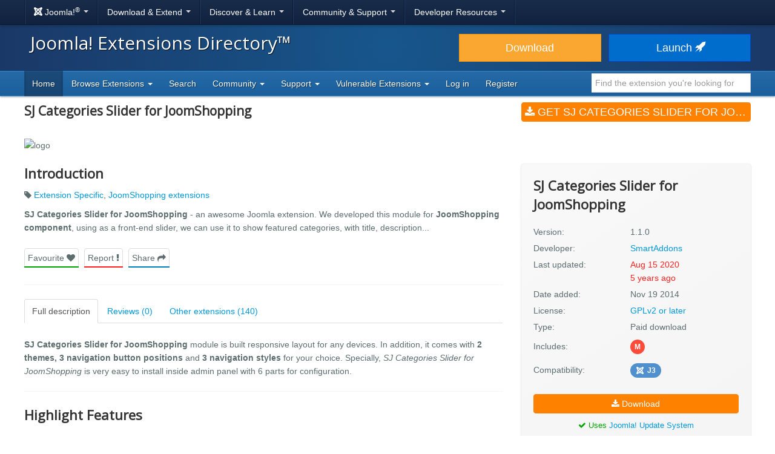

--- FILE ---
content_type: text/html; charset=utf-8
request_url: https://extensionscdn.joomla.org/extension/extension-specific/joomshopping-extensions/sj-categories-slider-for-joomshopping/
body_size: 31272
content:
<!DOCTYPE html>
<html lang="en-gb" dir="ltr">
<head><script type="text/javascript">liveSite = "";</script>
	<meta charset="utf-8" />
	<base href="https://extensionscdn.joomla.org/extension/extension-specific/joomshopping-extensions/sj-categories-slider-for-joomshopping/" />
	<meta name="keywords" content="joomla, extension, Extension Specific, JoomShopping extensions" />
	<meta name="author" content="SmartAddons" />
	<meta name="og:title" content="SJ Categories Slider for JoomShopping, by SmartAddons - Joomla Extension Directory" />
	<meta name="og:type" content="article" />
	<meta name="og:description" content="SJ Categories Slider for JoomShopping -  an awesome Joomla extension. We developed this module for JoomShopping component, using as a front-end slider, we can use it to show featured categories, with title, description..." />
	<meta name="og:site_name" content="Joomla! Extensions Directory™" />
	<meta name="og:url" content="https://extensionscdn.joomla.org/extension/extension-specific/joomshopping-extensions/sj-categories-slider-for-joomshopping/" />
	<meta name="twitter:card" content="summary_large_image" />
	<meta name="twitter:title" content="SJ Categories Slider for JoomShopping, by SmartAddons - Joomla Extension Directory" />
	<meta name="twitter:site" content="@joomla" />
	<meta name="twitter:description" content="SJ Categories Slider for JoomShopping -  an awesome Joomla extension. We developed this module for JoomShopping component, using as a front-end slider, we can use it to show featured categories, with title, description..." />
	<meta name="referrer" content="unsafe-url" />
	<meta name="og:image" content="https://extensionscdn.joomla.org/cache/fab_image/logo/5566997def202.jpg" />
	<meta name="twitter:image" content="https://extensionscdn.joomla.org/cache/fab_image/logo/5566997def202.jpg" />
	<meta name="viewport" content="width=device-width, initial-scale=1.0" />
	<meta name="apple-mobile-web-app-capable" content="yes" />
	<meta name="apple-mobile-web-app-status-bar-style" content="blue" />
	<meta name="description" content="SJ Categories Slider for JoomShopping -  an awesome Joomla extension. We developed this module for JoomShopping component, using as a front-end slider, we can use it to show featured categories, with title, description..." />
	<meta name="generator" content="Joomla! - Open Source Content Management" />
	<title>SJ Categories Slider for JoomShopping, by SmartAddons - Joomla Extension Directory</title>
	<link href="/templates/joomla/images/apple-touch-icon-180x180.png" rel="apple-touch-icon" sizes="180x180" />
	<link href="/templates/joomla/images/apple-touch-icon-152x152.png" rel="apple-touch-icon" sizes="152x152" />
	<link href="/templates/joomla/images/apple-touch-icon-144x144.png" rel="apple-touch-icon" sizes="144x144" />
	<link href="/templates/joomla/images/apple-touch-icon-120x120.png" rel="apple-touch-icon" sizes="120x120" />
	<link href="/templates/joomla/images/apple-touch-icon-114x114.png" rel="apple-touch-icon" sizes="114x114" />
	<link href="/templates/joomla/images/apple-touch-icon-76x76.png" rel="apple-touch-icon" sizes="76x76" />
	<link href="/templates/joomla/images/apple-touch-icon-72x72.png" rel="apple-touch-icon" sizes="72x72" />
	<link href="/templates/joomla/images/apple-touch-icon-57x57.png" rel="apple-touch-icon" sizes="57x57" />
	<link href="/templates/joomla/images/apple-touch-icon.png" rel="apple-touch-icon" />
	<link href="/templates/joomla/favicon.ico" rel="shortcut icon" type="image/vnd.microsoft.icon" />
	<link href="/media/com_jce/site/css/content.min.css?badb4208be409b1335b815dde676300e" rel="stylesheet" />
	<link href="//netdna.bootstrapcdn.com/font-awesome/4.7.0/css/font-awesome.min.css" rel="stylesheet" />
	<link href="https://cdn.joomla.org/template/css/template_3.0.0.min.css" rel="stylesheet" />
	<link href="/templates/joomla/css/custom.min.css?bc683da6cccf2b5a338950d483755cb8" rel="stylesheet" />
	<link href="https://fonts.googleapis.com/css?family=Open+Sans" rel="stylesheet" />
	<style>
		h1, h2, h3, h4, h5, h6 {
			font-family: 'Open Sans', sans-serif;
		}
	</style>
	<script type="application/json" class="joomla-script-options new">{"csrf.token":"8bad494c0b5c70b5e6450a6d040427f0","system.paths":{"root":"","base":""}}</script>
	<script src="/media/jui/js/jquery.min.js?bc683da6cccf2b5a338950d483755cb8"></script>
	<script src="/media/jui/js/jquery-noconflict.js?bc683da6cccf2b5a338950d483755cb8"></script>
	<script src="/media/jui/js/jquery-migrate.min.js?bc683da6cccf2b5a338950d483755cb8"></script>
	<script src="/media/jui/js/bootstrap.min.js?bc683da6cccf2b5a338950d483755cb8"></script>
	<script src="/media/lib_fabrik/js/front/com_jed/extension.js"></script>
	<script src="https://cdn.jsdelivr.net/algoliasearch/3/algoliasearch.min.js?bc683da6cccf2b5a338950d483755cb8" defer></script>
	<script src="https://cdn.jsdelivr.net/autocomplete.js/0/autocomplete.min.js?bc683da6cccf2b5a338950d483755cb8" defer></script>
	<script src="/media/com_jed/js/autocomplete.min.js?bc683da6cccf2b5a338950d483755cb8" defer></script>
	<script src="/media/system/js/core.js?bc683da6cccf2b5a338950d483755cb8"></script>
	<script src="/templates/joomla/js/template.js?bc683da6cccf2b5a338950d483755cb8"></script>
	<script src="/templates/joomla/js/blockadblock.js?bc683da6cccf2b5a338950d483755cb8"></script>
	<script src="/templates/joomla/js/js.cookie.js?bc683da6cccf2b5a338950d483755cb8"></script>
	<!--[if lt IE 9]><script src="/media/jui/js/html5.js?bc683da6cccf2b5a338950d483755cb8"></script><![endif]-->
	<script>
var jAutoComplete = window.jAutoComplete || []; jAutoComplete.push({"algoliaApplicationId":"BLPSS1JDLM","algoliaSearchOnlyApiKey":"45457336014964a3858de02be398ea70","algoliaIndexName":"jed_live","hits":7,"name":"core_title","category":"core_catid","tags":"tags","url":"url"});
	</script>

</head>
<body class="site com_jed view-extension layout-default task-display itemid-133">
<!-- Top Nav -->
<nav class="navigation" role="navigation">
	<div id="mega-menu" class="navbar navbar-inverse navbar-fixed-top">
		<div class="navbar-inner">
			<div class="container">
				<a class="btn btn-navbar" data-toggle="collapse" data-target=".nav-collapse">
					<span class="icon-bar"></span>
					<span class="icon-bar"></span>
					<span class="icon-bar"></span>
				</a>

				<div class="nav-collapse collapse">
	<ul id="nav-joomla" class="nav">
		<li class="dropdown">
			<a class="dropdown-toggle" data-toggle="dropdown" href="#">
				<span dir="ltr"><span aria-hidden="true" class="icon-joomla"></span> Joomla!<sup>&reg;</sup></span> <span class="caret"></span>
			</a>
			<ul class="dropdown-menu">
				<li class="nav-header"><span>About us</span></li>
				<li>
					<a href="https://www.joomla.org">
						<span aria-hidden="true" class="icon-joomla"></span> Joomla Home
					</a>
				</li>
				<li><a href="https://www.joomla.org/about-joomla.html">What is Joomla?</a></li>
				<li><a href="https://www.joomla.org/core-features.html">Benefits &amp; Features</a></li>
				<li><a href="https://www.joomla.org/about-joomla/the-project.html">Project &amp; Leadership</a></li>
				<li><a href="https://tm.joomla.org">Trademark &amp; Licensing</a></li>
				<li><a href="https://joomlafoundation.org">The Joomla Foundation</a></li>
				<li class="divider"></li>
				<li class="nav-header"><span>Support us</span></li>
				<li><a href="https://www.joomla.org/contribute-to-joomla.html">Contribute</a></li>
				<li><a href="https://www.joomla.org/sponsor.html">Sponsor</a></li>
				<li><a href="https://www.joomla.org/about-joomla/partners.html">Partner</a></li>
				<li><a href="https://shop.joomla.org">Shop</a></li>
			</ul>
		</li>
		<li class="dropdown">
			<a class="dropdown-toggle" data-toggle="dropdown" href="#">Download &amp; Extend <span class="caret"></span></a>
			<ul class="dropdown-menu">
				<li><a href="https://downloads.joomla.org">Downloads</a></li>
				<li><a href="https://extensions.joomla.org">Extensions</a></li>
				<li><a href="https://downloads.joomla.org/language-packs">Languages</a></li>
				<li><a href="https://launch.joomla.org">Get a free site</a></li>
				<li><a href="https://domains.joomla.org">Get a domain</a></li>
			</ul>
		</li>
		<li class="dropdown">
			<a class="dropdown-toggle" data-toggle="dropdown" href="#">Discover &amp; Learn <span class="caret"></span></a>
			<ul class="dropdown-menu">
				<li><a href="https://docs.joomla.org">Documentation</a></li>
				<li><a href="https://community.joomla.org/joomla-training.html">Training</a></li>
				<li><a href="https://certification.joomla.org">Certification</a></li>
				<li><a href="https://showcase.joomla.org">Site Showcase</a></li>
				<li><a href="https://www.joomla.org/announcements.html">Announcements</a></li>
				<li><a href="https://community.joomla.org/blogs.html">Blogs</a></li>
				<li><a href="https://magazine.joomla.org">Magazine</a></li>
			</ul>
		</li>
		<li class="dropdown">
			<a class="dropdown-toggle" data-toggle="dropdown" href="#">Community &amp; Support <span class="caret"></span></a>
			<ul class="dropdown-menu">
				<li><a href="https://community.joomla.org">Community Portal</a></li>
				<li><a href="https://community.joomla.org/events.html">Events</a></li>
				<li><a href="https://community.joomla.org/user-groups.html">User Groups</a></li>
				<li><a href="https://forum.joomla.org">Forum</a></li>
				<li><a href="https://community.joomla.org/service-providers-directory.html">Service Providers Directory</a></li>
				<li><a href="https://volunteers.joomla.org">Volunteers Portal</a></li>
				<li><a href="https://extensions.joomla.org/vulnerable-extensions/vulnerable/">Vulnerable Extensions List</a></li>
			</ul>
		</li>
		<li class="dropdown">
			<a class="dropdown-toggle" data-toggle="dropdown" href="#">Developer Resources <span class="caret"></span></a>
			<ul class="dropdown-menu">
				<li><a href="https://developer.joomla.org">Developer Network</a></li>
				<li><a href="https://developer.joomla.org/security.html">Security Centre</a></li>
				<li><a href="https://issues.joomla.org">Issue Tracker</a></li>
				<li><a href="https://github.com/joomla">GitHub</a></li>
				<li><a href="https://api.joomla.org">API Documentation</a></li>
				<li><a href="https://framework.joomla.org"><span dir="ltr">Joomla!</span> Framework</a></li>
			</ul>
		</li>
	</ul>
	<div id="nav-search" class="navbar-search pull-right">
		
	</div>
</div>
			</div>
		</div>
	</div>
</nav>
<!-- Header -->
<header class="header">
	<div class="container">
		<div class="row-fluid">
			<div class="span7">
				<h1 class="page-title">
					<a href="/">Joomla! Extensions Directory™</a>
				</h1>
			</div>
			<div class="span5">
				<div class="btn-toolbar row-fluid">
					<div class="span6">
						<a href="https://downloads.joomla.org/" class="btn btn-block btn-large btn-warning">Download</a>
					</div>
					<div class="span6">
						<a href="https://launch.joomla.org" class="btn btn-block btn-large btn-primary">Launch							<span aria-hidden="true" class="icon-rocket"></span></a>
					</div>
				</div>
			</div>
		</div>
	</div>
</header>
<nav class="subnav-wrapper">
	<div class="subnav">
		<div class="container">
			
<ul class="nav nav-pills">
<li class="item-133 current active divider-vertical"><a href="/" >Home</a></li><li class="item-137 dropdown parent divider-vertical">
<a href="#"  data-toggle="dropdown" role="button" class="dropdown-toggle">
Browse Extensions <b class="caret"></b></a><ul class="dropdown-menu"><li class="item-146 divider-vertical"><a href="/browse/top-rated" >Top Rated</a></li><li class="item-148 divider-vertical"><a href="/browse/most-reviewed" >Most Reviewed</a></li><li class="item-177 divider-vertical"><a href="/browse/new" >New</a></li><li class="item-393 divider-vertical"><a href="/browse/recently-updated" >Recently Updated</a></li><li class="item-926 divider-vertical"><a href="https://extensions.joomla.org/instant-search/?jed_live%5BrefinementList%5D%5Bversions%5D%5B0%5D=40" >Compatible with J4</a></li><li class="item-1403 divider-vertical"><a href="https://extensions.joomla.org/instant-search/?jed_live%5BrefinementList%5D%5Bversions%5D%5B0%5D=50" >Compatible with J5</a></li><li class="item-1402 divider-vertical"><a href="https://extensions.joomla.org/instant-search/?jed_live%5BrefinementList%5D%5Bversions%5D%5B0%5D=51" >Compatible with J5 (with b/c plugin)</a></li></ul></li><li class="item-935 divider-vertical"><a href="/instant-search" >Search</a></li><li class="item-984 dropdown parent divider-vertical">
<a href="#"  data-toggle="dropdown" role="button" class="dropdown-toggle">
Community <b class="caret"></b></a><ul class="dropdown-menu"><li class="item-141 divider-vertical"><a href="https://volunteers.joomla.org/teams/extensions-directory-team" target="_blank" >Meet the JED Team</a></li><li class="item-928 divider-vertical"><a href="https://volunteers.joomla.org/teams/extensions-directory-team#reports" target="_blank" >Blog</a></li><li class="item-230 divider-vertical"><a href="https://community.joomla.org/joomla-extensions-directory-newsletter.html" >JED Newsletter</a></li><li class="item-142 divider-vertical"><a href="/community/terms-of-service" >Terms of Service</a></li><li class="item-956 divider-vertical"><a href="https://volunteers.joomla.org/help-wanted" target="_blank" >Help Joomla!</a></li></ul></li><li class="item-139 dropdown parent divider-vertical">
<a href="#"  data-toggle="dropdown" role="button" class="dropdown-toggle">
Support <b class="caret"></b></a><ul class="dropdown-menu"><li class="item-1002 divider-vertical"><a href="/support/knowledgebase" >Knowledgebase</a></li><li class="item-955 divider-vertical"><a href="https://community.joomla.org/sponsorship-campaigns.html?utm_source=jed" target="_blank" >Sponsor Joomla!</a></li></ul></li><li class="item-1054 dropdown parent divider-vertical">
<a href="#"  data-toggle="dropdown" role="button" class="dropdown-toggle">
Vulnerable Extensions <b class="caret"></b></a><ul class="dropdown-menu"><li class="item-1063 divider-vertical"><a href="/vulnerable-extensions/about" >About</a></li><li class="item-1055 divider-vertical"><a href="/vulnerable-extensions/vulnerable" >Vulnerable Extensions</a></li><li class="item-1056 divider-vertical"><a href="/vulnerable-extensions/resolved" >Resolved Extensions</a></li><li class="item-1057 divider-vertical"><a href="/vulnerable-extensions/abandoned" >Abandoned Extensions</a></li><li class="item-1058 divider-vertical"><a href="/vulnerable-extensions/submit-a-report" >Submit a Report</a></li><li class="item-1059 divider-vertical"><a href="/vulnerable-extensions/submit-an-update" >Submit an Update</a></li><li class="item-1064 divider-vertical"><a href="/vulnerable-extensions/submit-abandonware" >Submit AbandonWare</a></li><li class="item-1061 divider-vertical"><a href="/vulnerable-extensions/json-feed" >JSON Feed</a></li></ul></li><li class="item-850 divider-vertical"><a href="/users-login-form" >Log in</a></li><li class="item-1038 divider-vertical"><a href="/users-registration-form" >Register</a></li></ul>


<div class="search-top-box" style="margin-top: 4px;">
	<input type="text" id="jed-autocomplete-search" class="search-top search-top-query " name="search-top"
		placeholder="Find the extension you're looking for" value=""
        style="border-left: 0;" />
</div>

		</div>
	</div>
</nav>

<!-- Begin of Custom JED Body -->
<div class="body">
	<!-- Legacy Positions -->
								<div class="container main">
		<div class="row-fluid">
            			<div id="content" class="span12">
				<!-- Begin Content -->
				<div id="system-message-container">
	</div>

				<!--
	<a href="#" class="btn btn-link pull-right"style="margin-top: -59px;margin-right:0;padding-right:0">
		<span class="fa fa-chevron-left" ></span> Back to search results</a> -->
	<div itemscope="itemscope" itemtype="http://schema.org/Product">
	<div class="row-fluid row-heading">
		<div class="span8 heading">

			<h1 itemprop="name">
				SJ Categories Slider for JoomShopping			</h1>

							<div itemprop="aggregateRating" itemscope itemtype="http://schema.org/AggregateRating">
					<meta itemprop="ratingValue" content="3">
					<meta itemprop="reviewCount" content="0">
					<meta itemprop="bestRating" content="5" />
					<meta itemprop="worstRating" content="1" />
				</div>
								</div>
		<div class="span4 hidden-phone">
			<a class="btn btn-primary btn-large span12 main-download" title="main-download" href="http://www.smartaddons.com/joomla/extensions/commercial-extensions/item/483-sj-categories-slider-for-joomshopping-joomla-module" data-role="download"  >
<span class="fa fa-download"></span>
Get SJ Categories Slider for JoomShopping (v1.1.0)</a>		</div>
	</div>

	<div class="row-fluid extension-details">
		
				<div class="carousel-container">
														<img src="/cache/fab_image/5566997def202_resizeDown1200px525px16.jpg" alt="logo" class="extension_image" />
					</div>

		<div class="row-fluid extension-content">
			<div class="span8">
				<h2>Introduction</h2>
				<div class="row-fluid">
					<p class="extension-tags">
													<span class="fa fa-tag"></span>
							<a href="/tags/extension-specific">Extension Specific</a>, <a href="/tags/joomshopping-extensions">JoomShopping extensions</a>											</p>
					<div itemprop="description">
						<p><strong>SJ Categories Slider for JoomShopping</strong> -  an awesome Joomla extension. We developed this module for <strong>JoomShopping component</strong>, using as a front-end slider, we can use it to show featured categories, with title, description...</p>					</div>
					<ul class="task-list">
						<li class="empty">
							<a class="btn span12 btn-success" title="" href="javascript:alert('Please <a href='https://extensions.joomla.org/users-login-form/'>login</a> or <a href='https://extensions.joomla.org/users-registration-form/'>create a new account</a> to add this to your favourites');"  >
Favourite <span class="fa fa-heart"></span>
</a>						</li>
						<li>
							<a class="btn span12 btn-danger" title="" href="/support/support-tickets?subject=Extension%20Report&amp;department_id=2&amp;extension-id=7258&amp;extension-name=SJ%20Categories%20Slider%20for%20JoomShopping"  >
Report <span class="fa fa-exclamation"></span>
</a>						</li>
						<li class="social-container">
							<a class="btn span12 btn-info share" title="" href="#"  >
Share <span class="fa fa-share"></span>
</a>							<div id="social-share" class="popover top notshown">
								<div class="arrow"></div>
								<h3 class="popover-title">Share									<span class="fa fa-share"></span></h3>
								<div class="popover-content">
									<!-- START: Modules Anywhere --><!--  Modules Anywhere Message: The module cannot be placed because it is not published or assigned to this page. --><!-- END: Modules Anywhere -->
								</div>
							</div>
						</li>
					</ul>
				</div>
				<hr />
								<ul class="nav nav-tabs" id="extensionTab-7258">
											<li class="active"><a href="#description"
						                      data-toggle="tab">Full description</a>
						</li>
										<li><a href="#reviews" data-toggle="tab">Reviews (0)</a></li>
											<li><a href="#extensions" data-toggle="tab">Other extensions (140)</a></li>
									</ul>
				<div class="tab-content">
											<div class="tab-pane active" id="description">
														<div class="core-body">
																	<div class="en-GB">
										<div>

<p><strong>SJ Categories Slider for JoomShopping</strong> module is built responsive layout for any devices. In addition, it comes with <strong>2 themes, 3 navigation button positions</strong> and <strong>3 navigation styles</strong> for your choice. Specially, <em>SJ Categories Slider for JoomShopping</em> is very easy to install inside admin panel with 6 parts for configuration.</p>

<hr/>

<h2><strong>Highlight Features</strong></h2>

<hr/>

<p><strong>&#x2605; Compatibility:</strong></p>

<ul>
<li>Responsive design</li>
<li>Multi-browsers compatible</li>
<li>Multi-Module on the same page</li>
<li>Support Multi-Language</li>
</ul>

<p><strong>&#x2605; Functionality:</strong></p>

<ul>
<li>Allow to choose which categories to be shown</li>
<li>Sort categories by Id, Name and Ordering</li>
<li>Support 2 main themes</li>
<li>Limit the number of categories to show in the module</li>
<li>Allow to set navigation buttons: Type, position</li>
<li>Allow to set opened links in: New Window/Same Window/Popup</li>
<li>Allow to show custom information: title, description, image and readmore</li>
<li>Support 4 modes for resizing images</li>
<li>Allow to change width, height, format... of images</li>
<li>Allow to chose the start item when run this module at the first time</li>
<li>Allow to set speed and interval of slider</li>
<li>Allow to choose external folder of images</li>
<li>Support caching to make your website load faster</li>
</ul>

<hr/>

<p><strong>Related Tags:</strong></p>

<p>joomla module, joomla extension, joomshopping extension, joomshopping  showing, joomshopping displaying, joomshopping mudule, joomshopping categories displaying, joomshopping categories, category displaying, categories showing</p></div>
									</div>
																	<div class="">
										
									</div>
															</div>
						</div>
										<div class="tab-pane " id="reviews">
						<form name="reviews" action="/extension/extension-specific/joomshopping-extensions/sj-categories-slider-for-joomshopping" method="post">
			<div class="alert alert-info">
			No reviews found		</div>

		
			<div class="align-center width-50">
				<a href="/write-review/review/add?extension_id=7258" class="btn btn-success-full d-block">
					<span class="fa fa-pencil"></span> Be the first to write a review				</a>
			</div>
				<input type="hidden" name="option" value="com_jed" />
	<input type="hidden" name="view" value="extension" />
	<input type="hidden" name="layout" value="default" />
	<input type="hidden" name="id" value="7258" />
	<input type="hidden" name="Itemid" value="133" />
</form>
					</div>
											<div class="tab-pane" id="extensions">
							<form name="related_extension" action="/extension/">
	<div class="extensions">
		<div class="row-fluid">
			<div class="span6 extension shadow-2" role="listitem" aria-labelledby="listing-title-1942" aria-describedby="intro-text-1942">
								<a href="/extension/news-display/articles-display/sj-news-scrollbar/" class="extension-link"></a>

		<div class="extension-image shadow-1">
											<img src="/cache/fab_image/5bf2c2169284a_resizeDown400px175px16.png" alt="SJ News Scrollbar" class="extension_image" />
						<div class="link-icon-outer">
				<div class="link-icon"></div>
			</div>
		</div>

		<div class="extension-content">
			<div class="extension-type">
									<span class="label label-warning shadow-1">
						Paid download					</span>
							</div>

			<div class="extension-content-fade">
				<h3 class="extension-title" id="listing-title-1942">
					SJ News Scrollbar				</h3>
				<div class="extension-details flex-row">
					<div class="extension-owner">
						By SmartAddons					</div>
					<div class="extension-category">
						Articles Display					</div>
				</div>
				<div class="extension-description">
					Do you have a lot of articles? And do you want to show all articles in a module? This module will help you to show more articles as a table, using the scrollbar to see articles. With 6 themes and more options, you will be easy to configure to your suitable.

Highlight Features



★ Compatibility:


Full browsers support
Multi-Language
Support SEO (Search engine optimization)




★ Functionalit...				</div>
			</div>
		</div>

		<div class="extension-footer flex-row">
			<div class="info-rating">
									<div class="score-list-stars">
						<div class="stars-short stars-high"><span class="fa fa-star"></span>5</div>					</div>
				
									<div class="num-reviews">
													3 reviews											</div>
							</div>

			<div class="trophies versions">
												<span title="Compatible with Joomla! 3" class="badge badge-30"><span class="icon icon-joomla"></span>J3</span>
						</div>
		</div>
			</div>
			<div class="span6 extension shadow-2" role="listitem" aria-labelledby="listing-title-6579" aria-describedby="intro-text-6579">
								<a href="/extension/extension-specific/joomshopping-extensions/sj-slideshow-for-joomshopping/" class="extension-link"></a>

		<div class="extension-image shadow-1">
											<img src="/cache/fab_image/5bf388de4e4e1_resizeDown400px175px16.png" alt="SJ Slideshow for JoomShopping" class="extension_image" />
						<div class="link-icon-outer">
				<div class="link-icon"></div>
			</div>
		</div>

		<div class="extension-content">
			<div class="extension-type">
									<span class="label label-warning shadow-1">
						Paid download					</span>
							</div>

			<div class="extension-content-fade">
				<h3 class="extension-title" id="listing-title-6579">
					SJ Slideshow for JoomShopping				</h3>
				<div class="extension-details flex-row">
					<div class="extension-owner">
						By SmartAddons					</div>
					<div class="extension-category">
						JoomShopping extensions					</div>
				</div>
				<div class="extension-description">
					SJ SlideShow for JoomShopping is a professional Joomla module that creates a stunning slideshow for JoomShopping component. This module has 4 different themes, 2 effects and navigation. It will be attracting the visitors very much with the great impression of showing-up products and news that way.

With all special features of JoomShopping and responsive layout, this module will make JoomShopping...				</div>
			</div>
		</div>

		<div class="extension-footer flex-row">
			<div class="info-rating">
									<div class="score-list-stars">
						<div class="stars-short stars-high"><span class="fa fa-star"></span>5</div>					</div>
				
									<div class="num-reviews">
													2 reviews											</div>
							</div>

			<div class="trophies versions">
												<span title="Compatible with Joomla! 3" class="badge badge-30"><span class="icon icon-joomla"></span>J3</span>
						</div>
		</div>
			</div>
		</div><!-- grid close row -->
<div class="row-fluid">
			<div class="span6 extension shadow-2" role="listitem" aria-labelledby="listing-title-6939" aria-describedby="intro-text-6939">
								<a href="/extension/news-display/articles-display/sj-carousel/" class="extension-link"></a>

		<div class="extension-image shadow-1">
											<img src="/cache/fab_image/5bf2b3ab879ec_resizeDown400px175px16.png" alt="SJ Carousel" class="extension_image" />
						<div class="link-icon-outer">
				<div class="link-icon"></div>
			</div>
		</div>

		<div class="extension-content">
			<div class="extension-type">
									<span class="label label-success shadow-1">
						Free					</span>
							</div>

			<div class="extension-content-fade">
				<h3 class="extension-title" id="listing-title-6939">
					SJ Carousel				</h3>
				<div class="extension-details flex-row">
					<div class="extension-owner">
						By SmartAddons					</div>
					<div class="extension-category">
						Articles Display					</div>
				</div>
				<div class="extension-description">
					SJ Carousel is free module for showcasing based on famous slider modules we have released. With responsive layout and built with powerful library, this can be integrated into any types of project from small to large, certainly with Joomla! powered inside.

SJ Carousel includes one main area for images of articles, along with buttons next/previous for easier navigation. Focusing on images, this mod...				</div>
			</div>
		</div>

		<div class="extension-footer flex-row">
			<div class="info-rating">
									<div class="score-list-stars">
						<div class="stars-short stars-high"><span class="fa fa-star"></span>5</div>					</div>
				
									<div class="num-reviews">
													2 reviews											</div>
							</div>

			<div class="trophies versions">
												<span title="Compatible with Joomla! 3" class="badge badge-30"><span class="icon icon-joomla"></span>J3</span>
						</div>
		</div>
			</div>
			<div class="span6 extension shadow-2" role="listitem" aria-labelledby="listing-title-6055" aria-describedby="intro-text-6055">
								<a href="/extension/news-display/articles-display/sj-responsive-content/" class="extension-link"></a>

		<div class="extension-image shadow-1">
											<img src="/cache/fab_image/5dc2758f448cc_resizeDown400px175px16.jpg" alt="SJ Responsive Content" class="extension_image" />
						<div class="link-icon-outer">
				<div class="link-icon"></div>
			</div>
		</div>

		<div class="extension-content">
			<div class="extension-type">
									<span class="label label-warning shadow-1">
						Paid download					</span>
							</div>

			<div class="extension-content-fade">
				<h3 class="extension-title" id="listing-title-6055">
					SJ Responsive Content				</h3>
				<div class="extension-details flex-row">
					<div class="extension-owner">
						By SmartAddons					</div>
					<div class="extension-category">
						Articles Display					</div>
				</div>
				<div class="extension-description">
					Sj Responsive Content - made for Content component shows all articles as a Pinterest page (infinitive scrolling). With a responsive layout, it will bring mobile experience instantly to your readers without any coding effort. 

Sj Responsive Content allows your audience read articles in a non-stoppable way, but without any annoyance. It is because of its ability displaying featured images along wit...				</div>
			</div>
		</div>

		<div class="extension-footer flex-row">
			<div class="info-rating">
									<div class="score-list-stars">
						<div class="stars-short stars-high"><span class="fa fa-star"></span>4.5</div>					</div>
				
									<div class="num-reviews">
													3 reviews											</div>
							</div>

			<div class="trophies versions">
												<span title="Compatible with Joomla! 3" class="badge badge-30"><span class="icon icon-joomla"></span>J3</span>
						</div>
		</div>
			</div>
		</div><!-- grid close row -->
<div class="row-fluid">
			<div class="span6 extension shadow-2" role="listitem" aria-labelledby="listing-title-11684" aria-describedby="intro-text-11684">
								<a href="/extension/style-a-design/popups-a-iframes/sj-newsletter-popup/" class="extension-link"></a>

		<div class="extension-image shadow-1">
											<img src="/cache/fab_image/5bf22fbb7ff06_resizeDown400px175px16.png" alt="SJ Newsletter Popup" class="extension_image" />
						<div class="link-icon-outer">
				<div class="link-icon"></div>
			</div>
		</div>

		<div class="extension-content">
			<div class="extension-type">
									<span class="label label-success shadow-1">
						Free					</span>
							</div>

			<div class="extension-content-fade">
				<h3 class="extension-title" id="listing-title-11684">
					SJ Newsletter Popup				</h3>
				<div class="extension-details flex-row">
					<div class="extension-owner">
						By SmartAddons					</div>
					<div class="extension-category">
						Popups & iFrames					</div>
				</div>
				<div class="extension-description">
					SJ Newsletter Popup module allows visitors to sign up for receiving email about promotions, deals, special offers, product exclusives or any news from the website. With a popup window, it is very convenient for visitors to register. The module back-end allows admin to create email campaign then directly send email from the module. With a clear back-end interface and a detailed documentation, you'r...				</div>
			</div>
		</div>

		<div class="extension-footer flex-row">
			<div class="info-rating">
									<div class="score-list-stars">
						<div class="stars-short stars-high"><span class="fa fa-star"></span>4.5</div>					</div>
				
									<div class="num-reviews">
													2 reviews											</div>
							</div>

			<div class="trophies versions">
												<span title="Compatible with Joomla! 3" class="badge badge-30"><span class="icon icon-joomla"></span>J3</span>
						</div>
		</div>
			</div>
			<div class="span6 extension shadow-2" role="listitem" aria-labelledby="listing-title-6940" aria-describedby="intro-text-6940">
								<a href="/extension/social-web/social-media/sj-video-box/" class="extension-link"></a>

		<div class="extension-image shadow-1">
											<img src="/cache/fab_image/5bf276cb71baf_resizeDown400px175px16.png" alt="SJ Video Box" class="extension_image" />
						<div class="link-icon-outer">
				<div class="link-icon"></div>
			</div>
		</div>

		<div class="extension-content">
			<div class="extension-type">
									<span class="label label-success shadow-1">
						Free					</span>
							</div>

			<div class="extension-content-fade">
				<h3 class="extension-title" id="listing-title-6940">
					SJ Video Box				</h3>
				<div class="extension-details flex-row">
					<div class="extension-owner">
						By SmartAddons					</div>
					<div class="extension-category">
						Social Media					</div>
				</div>
				<div class="extension-description">
					SJ Video Box - a TOTALLY FREE Joomla module is a useful extension for those building entertainment or portal Website with Joomla! It helps you show any type of video with title, description and thumbnail. Your Website will be more attractive with this module, and more traffic then.

SJ Video Box features a navigation by image to go through all videos you have set up in admin. Simplicity is its str...				</div>
			</div>
		</div>

		<div class="extension-footer flex-row">
			<div class="info-rating">
									<div class="score-list-stars">
						<div class="stars-short stars-high"><span class="fa fa-star"></span>4.5</div>					</div>
				
									<div class="num-reviews">
													4 reviews											</div>
							</div>

			<div class="trophies versions">
												<span title="Compatible with Joomla! 3" class="badge badge-30"><span class="icon icon-joomla"></span>J3</span>
						</div>
		</div>
			</div>
		</div><!-- grid close row -->
<div class="row-fluid">
			<div class="span6 extension shadow-2" role="listitem" aria-labelledby="listing-title-7373" aria-describedby="intro-text-7373">
								<a href="/extension/news-display/articles-display/sj-listing-ajax-for-content/" class="extension-link"></a>

		<div class="extension-image shadow-1">
											<img src="/cache/fab_image/5dc23ccd60f0a_resizeDown400px175px16.jpg" alt="SJ Listing Ajax for Content" class="extension_image" />
						<div class="link-icon-outer">
				<div class="link-icon"></div>
			</div>
		</div>

		<div class="extension-content">
			<div class="extension-type">
									<span class="label label-warning shadow-1">
						Paid download					</span>
							</div>

			<div class="extension-content-fade">
				<h3 class="extension-title" id="listing-title-7373">
					SJ Listing Ajax for Content				</h3>
				<div class="extension-details flex-row">
					<div class="extension-owner">
						By SmartAddons					</div>
					<div class="extension-category">
						Articles Display					</div>
				</div>
				<div class="extension-description">
					SJ Listing Ajax for Content plugin supports to insert load more button in Category Blog or Featured Articles template of Content Component. This helps load items on the font-end just by clicking on load more button without reloading its page.

SJ Listing Ajax for Content supports Ajax to load more items, this is very flexible to configure the number of items that are loaded more. TPlease visit our...				</div>
			</div>
		</div>

		<div class="extension-footer flex-row">
			<div class="info-rating">
									<div class="score-list-stars">
						<div class="stars-short stars-medium"><span class="fa fa-star"></span>4</div>					</div>
				
									<div class="num-reviews">
													1 review											</div>
							</div>

			<div class="trophies versions">
												<span title="Compatible with Joomla! 3" class="badge badge-30"><span class="icon icon-joomla"></span>J3</span>
						</div>
		</div>
			</div>
			<div class="span6 extension shadow-2" role="listitem" aria-labelledby="listing-title-3015" aria-describedby="intro-text-3015">
								<a href="/extension/social-web/social-display/sj-twitter/" class="extension-link"></a>

		<div class="extension-image shadow-1">
											<img src="/cache/fab_image/5bf27b5036cf2_resizeDown400px175px16.png" alt="SJ Twitter" class="extension_image" />
						<div class="link-icon-outer">
				<div class="link-icon"></div>
			</div>
		</div>

		<div class="extension-content">
			<div class="extension-type">
									<span class="label label-success shadow-1">
						Free					</span>
							</div>

			<div class="extension-content-fade">
				<h3 class="extension-title" id="listing-title-3015">
					SJ Twitter				</h3>
				<div class="extension-details flex-row">
					<div class="extension-owner">
						By SmartAddons					</div>
					<div class="extension-category">
						Social Display					</div>
				</div>
				<div class="extension-description">
					SJ Twitter is a free simple Twitter module for Joomla. This module loads tweets from a Twitter account that is set from the module parameters page.

Note: Please Login before downloading



Highlight Features


Allow to add more users
Easy to change width module
Allow to change the title of module
Allow to change timeout to preload
Allow to change count of tweets
Support all browsers
Support Respo...				</div>
			</div>
		</div>

		<div class="extension-footer flex-row">
			<div class="info-rating">
									<div class="score-list-stars">
						<div class="stars-short stars-medium"><span class="fa fa-star"></span>4</div>					</div>
				
									<div class="num-reviews">
													4 reviews											</div>
							</div>

			<div class="trophies versions">
												<span title="Compatible with Joomla! 3" class="badge badge-30"><span class="icon icon-joomla"></span>J3</span>
						</div>
		</div>
			</div>
		</div><!-- grid close row -->
<div class="row-fluid">
			<div class="span6 extension shadow-2" role="listitem" aria-labelledby="listing-title-11568" aria-describedby="intro-text-11568">
								<a href="/extension/photos-a-images/galleries/sj-instagram-gallery/" class="extension-link"></a>

		<div class="extension-image shadow-1">
											<img src="/cache/fab_image/5bf3d03e66ad6_resizeDown400px175px16.png" alt="SJ Instagram Gallery" class="extension_image" />
						<div class="link-icon-outer">
				<div class="link-icon"></div>
			</div>
		</div>

		<div class="extension-content">
			<div class="extension-type">
									<span class="label label-success shadow-1">
						Free					</span>
							</div>

			<div class="extension-content-fade">
				<h3 class="extension-title" id="listing-title-11568">
					SJ Instagram Gallery				</h3>
				<div class="extension-details flex-row">
					<div class="extension-owner">
						By SmartAddons					</div>
					<div class="extension-category">
						Galleries					</div>
				</div>
				<div class="extension-description">
					SJ Instagram Gallery is FREE Joomla module that allows you to display photos from an Instagram account. Your photos will be well arranged as a gallery with grid layout. Each photo will be displayed as a pop-up window when clicked. This flexible Joomla module is totally worth for your website.

In addition, the friendly user Admin interface is really easy for you to control any parameter we provide...				</div>
			</div>
		</div>

		<div class="extension-footer flex-row">
			<div class="info-rating">
									<div class="score-list-stars">
						<div class="stars-short stars-medium"><span class="fa fa-star"></span>3.5</div>					</div>
				
									<div class="num-reviews">
													5 reviews											</div>
							</div>

			<div class="trophies versions">
												<span title="Compatible with Joomla! 3" class="badge badge-30"><span class="icon icon-joomla"></span>J3</span>
						</div>
		</div>
			</div>
			<div class="span6 extension shadow-2" role="listitem" aria-labelledby="listing-title-10114" aria-describedby="intro-text-10114">
								<a href="/extension/style-a-design/popups-a-iframes/sj-popup/" class="extension-link"></a>

		<div class="extension-image shadow-1">
											<img src="/cache/fab_image/554c3da90f1d6_resizeDown400px175px16.png" alt="SJ Popup " class="extension_image" />
						<div class="link-icon-outer">
				<div class="link-icon"></div>
			</div>
		</div>

		<div class="extension-content">
			<div class="extension-type">
									<span class="label label-success shadow-1">
						Free					</span>
							</div>

			<div class="extension-content-fade">
				<h3 class="extension-title" id="listing-title-10114">
					SJ Popup 				</h3>
				<div class="extension-details flex-row">
					<div class="extension-owner">
						By SmartAddons					</div>
					<div class="extension-category">
						Popups & iFrames					</div>
				</div>
				<div class="extension-description">
					SJ Popup - A FREE module for Joomla. SJ Popup is an effective way to display an advertisement or a notification when clients visits your website as a popup window. It comes with an easy-to-use back-end that allows you totally configure all parameters to make your wanted popup. Moreover, the module provides lots of awesome features to create a professional popup:

Highlight Features


Image popup
S...				</div>
			</div>
		</div>

		<div class="extension-footer flex-row">
			<div class="info-rating">
									<div class="score-list-stars">
						<div class="stars-short stars-medium"><span class="fa fa-star"></span>3</div>					</div>
				
									<div class="num-reviews">
													4 reviews											</div>
							</div>

			<div class="trophies versions">
												<span title="Compatible with Joomla! 3" class="badge badge-30"><span class="icon icon-joomla"></span>J3</span>
						</div>
		</div>
			</div>
		</div><!-- grid close row -->
<div class="row-fluid">
			<div class="span6 extension shadow-2" role="listitem" aria-labelledby="listing-title-3014" aria-describedby="intro-text-3014">
								<a href="/extension/social-web/social-display/sj-facebook/" class="extension-link"></a>

		<div class="extension-image shadow-1">
											<img src="/cache/fab_image/5bf2ad02c2275_resizeDown400px175px16.png" alt="SJ Facebook" class="extension_image" />
						<div class="link-icon-outer">
				<div class="link-icon"></div>
			</div>
		</div>

		<div class="extension-content">
			<div class="extension-type">
									<span class="label label-success shadow-1">
						Free					</span>
							</div>

			<div class="extension-content-fade">
				<h3 class="extension-title" id="listing-title-3014">
					SJ Facebook				</h3>
				<div class="extension-details flex-row">
					<div class="extension-owner">
						By SmartAddons					</div>
					<div class="extension-category">
						Social Display					</div>
				</div>
				<div class="extension-description">
					SJ Facebook is a simple module which allows you to display Activity Feed, Like Box, Recommendations and Live Stream. The module supports many parameters, you can easily set up the module to suit your website.

Note: Please Login before downloading

★ Highlight Features




Support Responsive layout
Allow to change height/width of module
Support font family
Allow to change color of border
Allow t...				</div>
			</div>
		</div>

		<div class="extension-footer flex-row">
			<div class="info-rating">
									<div class="score-list-stars">
						<div class="stars-short stars-medium"><span class="fa fa-star"></span>3</div>					</div>
				
									<div class="num-reviews">
													4 reviews											</div>
							</div>

			<div class="trophies versions">
												<span title="Compatible with Joomla! 3" class="badge badge-30"><span class="icon icon-joomla"></span>J3</span>
						</div>
		</div>
			</div>
			<div class="span6 extension shadow-2" role="listitem" aria-labelledby="listing-title-7260" aria-describedby="intro-text-7260">
								<a href="/extension/extension-specific/joomshopping-extensions/sj-responsive-listing-for-joomshopping/" class="extension-link"></a>

		<div class="extension-image shadow-1">
											<img src="/cache/fab_image/5bf2b9a4586b7_resizeDown400px175px16.png" alt="SJ Responsive Listing for JoomShopping" class="extension_image" />
						<div class="link-icon-outer">
				<div class="link-icon"></div>
			</div>
		</div>

		<div class="extension-content">
			<div class="extension-type">
									<span class="label label-warning shadow-1">
						Paid download					</span>
							</div>

			<div class="extension-content-fade">
				<h3 class="extension-title" id="listing-title-7260">
					SJ Responsive Listing for JoomShopping				</h3>
				<div class="extension-details flex-row">
					<div class="extension-owner">
						By SmartAddons					</div>
					<div class="extension-category">
						JoomShopping extensions					</div>
				</div>
				<div class="extension-description">
					With unlimited loader for showing products, SJ Responsive Listing for JoomShopping is our responsive module enabling a cool and fresh experience for e-commerce Websites based on JoomShopping component.

Using this module allows us to show featured JoomShopping products with title, description, review stars, links... in 2 layouts: grid and list; which are easily changed right on fron-end by using l...				</div>
			</div>
		</div>

		<div class="extension-footer flex-row">
			<div class="info-rating">
									<div class="score-list-stars">
						<div class="stars-short stars-medium"><span class="fa fa-star"></span>2.5</div>					</div>
				
									<div class="num-reviews">
													1 review											</div>
							</div>

			<div class="trophies versions">
												<span title="Compatible with Joomla! 3" class="badge badge-30"><span class="icon icon-joomla"></span>J3</span>
						</div>
		</div>
			</div>
		</div><!-- grid close row -->
<div class="row-fluid">
			<div class="span6 extension shadow-2" role="listitem" aria-labelledby="listing-title-8008" aria-describedby="intro-text-8008">
								<a href="/extension/extension-specific/virtuemart-extensions/sj-amazing-slideshow-for-virtuemart/" class="extension-link"></a>

		<div class="extension-image shadow-1">
											<img src="/cache/fab_image/5dc254bb79c19_resizeDown400px175px16.jpg" alt="SJ Amazing Slideshow for VirtueMart" class="extension_image" />
						<div class="link-icon-outer">
				<div class="link-icon"></div>
			</div>
		</div>

		<div class="extension-content">
			<div class="extension-type">
									<span class="label label-warning shadow-1">
						Paid download					</span>
							</div>

			<div class="extension-content-fade">
				<h3 class="extension-title" id="listing-title-8008">
					SJ Amazing Slideshow for VirtueMart				</h3>
				<div class="extension-details flex-row">
					<div class="extension-owner">
						By SmartAddons					</div>
					<div class="extension-category">
						VirtueMart extensions					</div>
				</div>
				<div class="extension-description">
					SJ Amazing Slideshow for VirtueMart uses to show featured product, sales, promotions and other great stuff in order to attract your visitors with the great impression of showing-up products at a single glance. It has dedicated navigation panel under the large image, where we can use thumbnail image as navigation controls. 

By getting images from many locations: product image, product description...				</div>
			</div>
		</div>

		<div class="extension-footer flex-row">
			<div class="info-rating">
									<div class="score-list-stars">
						<div class="stars-short stars-medium"><span class="fa fa-star"></span>2.5</div>					</div>
				
									<div class="num-reviews">
													1 review											</div>
							</div>

			<div class="trophies versions">
												<span title="Compatible with Joomla! 3" class="badge badge-30"><span class="icon icon-joomla"></span>J3</span>
						</div>
		</div>
			</div>
			<div class="span6 extension shadow-2" role="listitem" aria-labelledby="listing-title-2344" aria-describedby="intro-text-2344">
								<a href="/extension/structure-a-navigation/sections-a-categories/sj-content-category/" class="extension-link"></a>

		<div class="extension-image shadow-1">
											<img src="/cache/fab_image/5bf270b27f2d9_resizeDown400px175px16.png" alt="SJ Content Category" class="extension_image" />
						<div class="link-icon-outer">
				<div class="link-icon"></div>
			</div>
		</div>

		<div class="extension-content">
			<div class="extension-type">
									<span class="label label-warning shadow-1">
						Paid download					</span>
							</div>

			<div class="extension-content-fade">
				<h3 class="extension-title" id="listing-title-2344">
					SJ Content Category				</h3>
				<div class="extension-details flex-row">
					<div class="extension-owner">
						By SmartAddons					</div>
					<div class="extension-category">
						Sections & Categories					</div>
				</div>
				<div class="extension-description">
					SJ Content Category is a module to show all sections, categories in Content Component. With 4 themes and supports a lot of common parameters so that you can easy change the module via administrator. Please view the layout of module to have a closer look on the module

Highlight Features



★ Compatibility:


Support for Joomla 3.x, Joomla 4 Alpha
Fully browsers compatible
Multi-Module in the sam...				</div>
			</div>
		</div>

		<div class="extension-footer flex-row">
			<div class="info-rating">
									<div class="score-list-stars">
						<div class="stars-short stars-low"><span class="fa fa-star"></span>2</div>					</div>
				
									<div class="num-reviews">
													3 reviews											</div>
							</div>

			<div class="trophies versions">
												<span title="Compatible with Joomla! 3" class="badge badge-30"><span class="icon icon-joomla"></span>J3</span>
														<span title="Compatible with Joomla! 4 Alpha" class="badge badge-40"><span class="icon icon-joomla"></span>J4</span>
						</div>
		</div>
			</div>
		</div><!-- grid close row -->
<div class="row-fluid">
			<div class="span6 extension shadow-2" role="listitem" aria-labelledby="listing-title-9213" aria-describedby="intro-text-9213">
								<a href="/extension/news-display/articles-display/sj-listing-tabs-for-content/" class="extension-link"></a>

		<div class="extension-image shadow-1">
											<img src="/cache/fab_image/5bf2c053ed6b6_resizeDown400px175px16.png" alt="SJ Listing Tabs for Content" class="extension_image" />
						<div class="link-icon-outer">
				<div class="link-icon"></div>
			</div>
		</div>

		<div class="extension-content">
			<div class="extension-type">
									<span class="label label-warning shadow-1">
						Paid download					</span>
							</div>

			<div class="extension-content-fade">
				<h3 class="extension-title" id="listing-title-9213">
					SJ Listing Tabs for Content				</h3>
				<div class="extension-details flex-row">
					<div class="extension-owner">
						By SmartAddons					</div>
					<div class="extension-category">
						Articles Display					</div>
				</div>
				<div class="extension-description">
					SJ Listing Tabs for Content - A powerful Joomla module for professionally listing content. You can arrange your content according to the categories or the article fields such as: title, recently added, most views and ordering. Each tab is available with title, tab icon which is got from Image Params, Image Description or an Extend Folder and can be customized directly in the back-end.

The module...				</div>
			</div>
		</div>

		<div class="extension-footer flex-row">
			<div class="info-rating">
									<div class="score-list-stars">
						<div class="stars-short stars-low"><span class="fa fa-star"></span>1.5</div>					</div>
				
									<div class="num-reviews">
													2 reviews											</div>
							</div>

			<div class="trophies versions">
												<span title="Compatible with Joomla! 3" class="badge badge-30"><span class="icon icon-joomla"></span>J3</span>
														<span title="Compatible with Joomla! 4 Alpha" class="badge badge-40"><span class="icon icon-joomla"></span>J4</span>
						</div>
		</div>
			</div>
			<div class="span6 extension shadow-2" role="listitem" aria-labelledby="listing-title-8450" aria-describedby="intro-text-8450">
								<a href="/extension/extension-specific/zoo-extensions/sj-responsive-items-for-zoo/" class="extension-link"></a>

		<div class="extension-image shadow-1">
											<img src="/cache/fab_image/5bf3d53b1c703_resizeDown400px175px16.png" alt="SJ Responsive Items for Zoo" class="extension_image" />
						<div class="link-icon-outer">
				<div class="link-icon"></div>
			</div>
		</div>

		<div class="extension-content">
			<div class="extension-type">
									<span class="label label-warning shadow-1">
						Paid download					</span>
							</div>

			<div class="extension-content-fade">
				<h3 class="extension-title" id="listing-title-8450">
					SJ Responsive Items for Zoo				</h3>
				<div class="extension-details flex-row">
					<div class="extension-owner">
						By SmartAddons					</div>
					<div class="extension-category">
						Zoo extensions					</div>
				</div>
				<div class="extension-description">
					SJ Responsive Items for Zoo is a Joomla module designed to bring an impressive and cool grid experience to any websites based on its own features for Zoo component.

This module enables you to display content with image, title, description and readmore links with grid layout, which is very common design element, allows us to show users a collection of content or products in a single area and makes...				</div>
			</div>
		</div>

		<div class="extension-footer flex-row">
			<div class="info-rating">
									<div class="score-list-stars">
						<div class="stars-short stars-low"><span class="fa fa-star"></span>1.5</div>					</div>
				
									<div class="num-reviews">
													1 review											</div>
							</div>

			<div class="trophies versions">
												<span title="Compatible with Joomla! 3" class="badge badge-30"><span class="icon icon-joomla"></span>J3</span>
						</div>
		</div>
			</div>
		</div><!-- grid close row -->
<div class="row-fluid">
			<div class="span6 extension shadow-2" role="listitem" aria-labelledby="listing-title-2322" aria-describedby="intro-text-2322">
								<a href="/extension/extension-specific/k2-extensions/sj-categories-for-k2/" class="extension-link"></a>

		<div class="extension-image shadow-1">
											<img src="/cache/fab_image/5dc2517b22640_resizeDown400px175px16.jpg" alt="SJ Categories for K2" class="extension_image" />
						<div class="link-icon-outer">
				<div class="link-icon"></div>
			</div>
		</div>

		<div class="extension-content">
			<div class="extension-type">
									<span class="label label-warning shadow-1">
						Paid download					</span>
							</div>

			<div class="extension-content-fade">
				<h3 class="extension-title" id="listing-title-2322">
					SJ Categories for K2				</h3>
				<div class="extension-details flex-row">
					<div class="extension-owner">
						By SmartAddons					</div>
					<div class="extension-category">
						K2 extensions					</div>
				</div>
				<div class="extension-description">
					Are you looking for a module which can arrange your categories so that users can see all? This module allows you to show all categories with 4 layouts and can put it anywhere in your site. The module supports a lot of parameters so that you can easy change in administrator to your suitable. Hope you will enjoy it.

Highlight Features



★ Compatibility:


Responsive web design 
Fully browsers co...				</div>
			</div>
		</div>

		<div class="extension-footer flex-row">
			<div class="info-rating">
									<div class="score-list-stars">
						<div class="stars-short stars-low"><span class="fa fa-star"></span>1.5</div>					</div>
				
									<div class="num-reviews">
													2 reviews											</div>
							</div>

			<div class="trophies versions">
												<span title="Compatible with Joomla! 3" class="badge badge-30"><span class="icon icon-joomla"></span>J3</span>
						</div>
		</div>
			</div>
			<div class="span6 extension shadow-2" role="listitem" aria-labelledby="listing-title-2132" aria-describedby="intro-text-2132">
								<a href="/extension/social-web/social-presence/sj-social-media-counter/" class="extension-link"></a>

		<div class="extension-image shadow-1">
											<img src="/cache/fab_image/5c1b9e84c9261_resizeDown400px175px16.png" alt="SJ Social Media Counter" class="extension_image" />
						<div class="link-icon-outer">
				<div class="link-icon"></div>
			</div>
		</div>

		<div class="extension-content">
			<div class="extension-type">
									<span class="label label-success shadow-1">
						Free					</span>
							</div>

			<div class="extension-content-fade">
				<h3 class="extension-title" id="listing-title-2132">
					SJ Social Media Counter				</h3>
				<div class="extension-details flex-row">
					<div class="extension-owner">
						By SmartAddons					</div>
					<div class="extension-category">
						Social Presence					</div>
				</div>
				<div class="extension-description">
					**SJ Social Media Counter **- The fastest way to socialize your site has been released. This module is a great and an easy-to-use module that performs counting Facebook fans, Twitter followers, Dribble followers, SoundCloud followers, YouTube subscribers, Google Plus page followers, LinkedIn followers, Vimeo followers, Instagram followers... 

You can also choose to show a link to the RSS feed of...				</div>
			</div>
		</div>

		<div class="extension-footer flex-row">
			<div class="info-rating">
									<div class="score-list-stars">
						<div class="stars-short stars-low"><span class="fa fa-star"></span>1.5</div>					</div>
				
									<div class="num-reviews">
													3 reviews											</div>
							</div>

			<div class="trophies versions">
												<span title="Compatible with Joomla! 3" class="badge badge-30"><span class="icon icon-joomla"></span>J3</span>
						</div>
		</div>
			</div>
		</div><!-- grid close row -->
<div class="row-fluid">
			<div class="span6 extension shadow-2" role="listitem" aria-labelledby="listing-title-3066" aria-describedby="intro-text-3066">
								<a href="/extension/news-display/articles-display/sj-content-mega-slider/" class="extension-link"></a>

		<div class="extension-image shadow-1">
											<img src="/cache/fab_image/5bf3dc1ac3828_resizeDown400px175px16.png" alt="SJ Content Mega Slider" class="extension_image" />
						<div class="link-icon-outer">
				<div class="link-icon"></div>
			</div>
		</div>

		<div class="extension-content">
			<div class="extension-type">
									<span class="label label-warning shadow-1">
						Paid download					</span>
							</div>

			<div class="extension-content-fade">
				<h3 class="extension-title" id="listing-title-3066">
					SJ Content Mega Slider				</h3>
				<div class="extension-details flex-row">
					<div class="extension-owner">
						By SmartAddons					</div>
					<div class="extension-category">
						Articles Display					</div>
				</div>
				<div class="extension-description">
					SJ Content Mega Slider has been released with many nice effects, many styles of Navigation, styles for Read More Button, you can do your site more attractive by combining them with themes we supported. Otherwise, SJ Content Mega Slider has many clear params, you can setup this module easily and fluently.

Highlight Features



★ Compatibility:


Fully browsers compatible
Multi-Module in the same...				</div>
			</div>
		</div>

		<div class="extension-footer flex-row">
			<div class="info-rating">
									<div class="score-list-stars">
						<div class="stars-short stars-low"><span class="fa fa-star"></span>1.5</div>					</div>
				
									<div class="num-reviews">
													3 reviews											</div>
							</div>

			<div class="trophies versions">
												<span title="Compatible with Joomla! 3" class="badge badge-30"><span class="icon icon-joomla"></span>J3</span>
						</div>
		</div>
			</div>
			<div class="span6 extension shadow-2" role="listitem" aria-labelledby="listing-title-1644" aria-describedby="intro-text-1644">
								<a href="/extension/extension-specific/k2-extensions/sj-responsive-content-for-k2/" class="extension-link"></a>

		<div class="extension-image shadow-1">
											<img src="/cache/fab_image/5dc23fe31c979_resizeDown400px175px16.jpg" alt="SJ Responsive Content for K2" class="extension_image" />
						<div class="link-icon-outer">
				<div class="link-icon"></div>
			</div>
		</div>

		<div class="extension-content">
			<div class="extension-type">
									<span class="label label-warning shadow-1">
						Paid download					</span>
							</div>

			<div class="extension-content-fade">
				<h3 class="extension-title" id="listing-title-1644">
					SJ Responsive Content for K2				</h3>
				<div class="extension-details flex-row">
					<div class="extension-owner">
						By SmartAddons					</div>
					<div class="extension-category">
						K2 extensions					</div>
				</div>
				<div class="extension-description">
					SJ Responsive Content for K2 - a responsive module for displaying featured images along with small intro texts has been released. In order to get reader's attention to K2 items, this module shows all news as in Pinterest pages.

SJ Responsive Content for K2 allows your audience to read K2 items in a non-stoppable way, and with joy. It is because of its ability to be infinitely scroll through all i...				</div>
			</div>
		</div>

		<div class="extension-footer flex-row">
			<div class="info-rating">
									<div class="score-list-stars">
						<div class="stars-short stars-low"><span class="fa fa-star"></span>1</div>					</div>
				
									<div class="num-reviews">
													2 reviews											</div>
							</div>

			<div class="trophies versions">
												<span title="Compatible with Joomla! 3" class="badge badge-30"><span class="icon icon-joomla"></span>J3</span>
						</div>
		</div>
			</div>
		</div><!-- grid close row -->
<div class="row-fluid">
			<div class="span6 extension shadow-2" role="listitem" aria-labelledby="listing-title-1834" aria-describedby="intro-text-1834">
								<a href="/extension/news-display/articles-display/sj-content-slideshow/" class="extension-link"></a>

		<div class="extension-image shadow-1">
											<img src="/cache/fab_image/5c1ba165440d8_resizeDown400px175px16.png" alt="SJ Content Slideshow" class="extension_image" />
						<div class="link-icon-outer">
				<div class="link-icon"></div>
			</div>
		</div>

		<div class="extension-content">
			<div class="extension-type">
									<span class="label label-warning shadow-1">
						Paid download					</span>
							</div>

			<div class="extension-content-fade">
				<h3 class="extension-title" id="listing-title-1834">
					SJ Content Slideshow				</h3>
				<div class="extension-details flex-row">
					<div class="extension-owner">
						By SmartAddons					</div>
					<div class="extension-category">
						Articles Display					</div>
				</div>
				<div class="extension-description">
					SJ Content SlideShow is a professional module for the Content component in Joomla. With 4 themes and 25 effects, you will have a nice website when use our module. The module supports to choose articles in categories or sections which you want to highlight to customers. Download and install immediately to feel the difference.

Highlight Features



★ Compatibility:


Responsive Layout
Support Joo...				</div>
			</div>
		</div>

		<div class="extension-footer flex-row">
			<div class="info-rating">
									<div class="score-list-stars">
						<div class="stars-short stars-low"><span class="fa fa-star"></span>0.5</div>					</div>
				
									<div class="num-reviews">
													3 reviews											</div>
							</div>

			<div class="trophies versions">
												<span title="Compatible with Joomla! 3" class="badge badge-30"><span class="icon icon-joomla"></span>J3</span>
														<span title="Compatible with Joomla! 4 Alpha" class="badge badge-40"><span class="icon icon-joomla"></span>J4</span>
						</div>
		</div>
			</div>
			<div class="span6 extension shadow-2" role="listitem" aria-labelledby="listing-title-8480" aria-describedby="intro-text-8480">
								<a href="/extension/extension-specific/hikashop-extensions/sj-extra-slider-for-hikashop/" class="extension-link"></a>

		<div class="extension-image shadow-1">
											<img src="/cache/fab_image/5c1ba274342a8_resizeDown400px175px16.png" alt="SJ Extra Slider for Hikashop" class="extension_image" />
						<div class="link-icon-outer">
				<div class="link-icon"></div>
			</div>
		</div>

		<div class="extension-content">
			<div class="extension-type">
									<span class="label label-warning shadow-1">
						Paid download					</span>
							</div>

			<div class="extension-content-fade">
				<h3 class="extension-title" id="listing-title-8480">
					SJ Extra Slider for Hikashop				</h3>
				<div class="extension-details flex-row">
					<div class="extension-owner">
						By SmartAddons					</div>
					<div class="extension-category">
						HikaShop extensions					</div>
				</div>
				<div class="extension-description">
					Surprising a big number of visitors each time access your website with this module should be placed at high priority in order to reach more traffic goals. SJ Extra Slider for HikaShop is supposed to be an ideal module integrated with diversity of both simple and professional effects for displaying items on your frontpage. Take a look at our demonstration you will see 7 layout styles supported and...				</div>
			</div>
		</div>

		<div class="extension-footer flex-row">
			<div class="info-rating">
									<div class="score-list-stars">
						<div class="stars-short stars-low"><span class="fa fa-star"></span>0.5</div>					</div>
				
									<div class="num-reviews">
													1 review											</div>
							</div>

			<div class="trophies versions">
												<span title="Compatible with Joomla! 3" class="badge badge-30"><span class="icon icon-joomla"></span>J3</span>
						</div>
		</div>
			</div>
		</div><!-- grid close row -->
<div class="row-fluid">
			<div class="span6 extension shadow-2" role="listitem" aria-labelledby="listing-title-2087" aria-describedby="intro-text-2087">
								<a href="/extension/style-a-design/modules-panel/sj-news-ajax-tabs/" class="extension-link"></a>

		<div class="extension-image shadow-1">
											<img src="/cache/fab_image/5c1b9a9bbdee0_resizeDown400px175px16.png" alt="SJ News Ajax Tabs" class="extension_image" />
						<div class="link-icon-outer">
				<div class="link-icon"></div>
			</div>
		</div>

		<div class="extension-content">
			<div class="extension-type">
									<span class="label label-warning shadow-1">
						Paid download					</span>
							</div>

			<div class="extension-content-fade">
				<h3 class="extension-title" id="listing-title-2087">
					SJ News Ajax Tabs				</h3>
				<div class="extension-details flex-row">
					<div class="extension-owner">
						By SmartAddons					</div>
					<div class="extension-category">
						Modules Panel					</div>
				</div>
				<div class="extension-description">
					SJ News Ajax Tabs Module for Content Component has been carried out.  It is a professional module with 2 themes, nice effects, and a lot of options. It allows you to show categories or sections as tabs. In each tab, the module will use ajax to show items. I am sure that you will enjoy it.

Highlight Features



★ Compatibility:


Responsive Layout
Fully browsers compatible
Multi-Module in the sa...				</div>
			</div>
		</div>

		<div class="extension-footer flex-row">
			<div class="info-rating">
									<div class="score-list-stars">
						<div class="stars-short stars-low"><span class="fa fa-star"></span>0.5</div>					</div>
				
									<div class="num-reviews">
													1 review											</div>
							</div>

			<div class="trophies versions">
												<span title="Compatible with Joomla! 3" class="badge badge-30"><span class="icon icon-joomla"></span>J3</span>
						</div>
		</div>
			</div>
			<div class="span6 extension shadow-2" role="listitem" aria-labelledby="listing-title-3071" aria-describedby="intro-text-3071">
								<a href="/extension/structure-a-navigation/menu-systems/sj-mega-menu/" class="extension-link"></a>

		<div class="extension-image shadow-1">
											<img src="/cache/fab_image/5c1bc26bb070d_resizeDown400px175px16.png" alt="SJ Mega Menu" class="extension_image" />
						<div class="link-icon-outer">
				<div class="link-icon"></div>
			</div>
		</div>

		<div class="extension-content">
			<div class="extension-type">
									<span class="label label-warning shadow-1">
						Paid download					</span>
							</div>

			<div class="extension-content-fade">
				<h3 class="extension-title" id="listing-title-3071">
					SJ Mega Menu				</h3>
				<div class="extension-details flex-row">
					<div class="extension-owner">
						By SmartAddons					</div>
					<div class="extension-category">
						Menu Systems					</div>
				</div>
				<div class="extension-description">
					SJ MEGA MENU VER 3  -  the biggest update is Drag & Drop layout feature that allows you to quickly build a professional Mega Menu. Sj Mega Menu also supports Horizontal & Vertical Mega Menu types with 8 pre-made layout styles. Sj Mega Menu is extremely flexible for customizing and maintaining.

With Sj Mega Menu, you can use various styles for displaying menus. The drag & drop mega menu owns so ma...				</div>
			</div>
		</div>

		<div class="extension-footer flex-row">
			<div class="info-rating">
									<div class="score-list-stars">
						<div class="stars-short stars-low"><span class="fa fa-star"></span>0.5</div>					</div>
				
									<div class="num-reviews">
													9 reviews											</div>
							</div>

			<div class="trophies versions">
												<span title="Compatible with Joomla! 3" class="badge badge-30"><span class="icon icon-joomla"></span>J3</span>
														<span title="Compatible with Joomla! 4 Alpha" class="badge badge-40"><span class="icon icon-joomla"></span>J4</span>
						</div>
		</div>
			</div>
		</div><!-- grid close row -->
<div class="row-fluid">
			<div class="span6 extension shadow-2" role="listitem" aria-labelledby="listing-title-1538" aria-describedby="intro-text-1538">
								<a href="/extension/news-display/articles-display/sj-content-slideshow-ii/" class="extension-link"></a>

		<div class="extension-image shadow-1">
											<img src="/cache/fab_image/5c1bc514685fc_resizeDown400px175px16.png" alt="SJ Content Slideshow II" class="extension_image" />
						<div class="link-icon-outer">
				<div class="link-icon"></div>
			</div>
		</div>

		<div class="extension-content">
			<div class="extension-type">
									<span class="label label-warning shadow-1">
						Paid download					</span>
							</div>

			<div class="extension-content-fade">
				<h3 class="extension-title" id="listing-title-1538">
					SJ Content Slideshow II				</h3>
				<div class="extension-details flex-row">
					<div class="extension-owner">
						By SmartAddons					</div>
					<div class="extension-category">
						Articles Display					</div>
				</div>
				<div class="extension-description">
					Are you looking for a professional module for your site? We have just released a slideshow module for this idea. With 5 themes, 25 effects and more options, i am sure that SJ Content Slideshow II is the best choose for Content Component in your website.

Highlight Features



★ Compatibility:


Fully browsers compatible
Multi-Module in the same page
Support Multi-Language
Support SEO (Search eng...				</div>
			</div>
		</div>

		<div class="extension-footer flex-row">
			<div class="info-rating">
									<span class="text-rating muted">Not rated</span>
				
									<div class="num-reviews">
													6 reviews											</div>
							</div>

			<div class="trophies versions">
												<span title="Compatible with Joomla! 3" class="badge badge-30"><span class="icon icon-joomla"></span>J3</span>
						</div>
		</div>
			</div>
			<div class="span6 extension shadow-2" role="listitem" aria-labelledby="listing-title-1810" aria-describedby="intro-text-1810">
								<a href="/extension/extension-specific/k2-extensions/sj-k2-slideshow-ii/" class="extension-link"></a>

		<div class="extension-image shadow-1">
											<img src="/cache/fab_image/5dc24e5ad9138_resizeDown400px175px16.jpg" alt="SJ K2 Slideshow II" class="extension_image" />
						<div class="link-icon-outer">
				<div class="link-icon"></div>
			</div>
		</div>

		<div class="extension-content">
			<div class="extension-type">
									<span class="label label-warning shadow-1">
						Paid download					</span>
							</div>

			<div class="extension-content-fade">
				<h3 class="extension-title" id="listing-title-1810">
					SJ K2 Slideshow II				</h3>
				<div class="extension-details flex-row">
					<div class="extension-owner">
						By SmartAddons					</div>
					<div class="extension-category">
						K2 extensions					</div>
				</div>
				<div class="extension-description">
					SJ K2 SlideShow II is a professional for K2 Component. This module inherits a lot of ideas from some famous websites in the world. If you are looking for a slideshow module for your site then this module is the best choice. With 5 themes, 25 effects and a lot of common options, you will easy configure to have nice module in your site

Highlight Features



★ Compatibility:


Fully browsers compa...				</div>
			</div>
		</div>

		<div class="extension-footer flex-row">
			<div class="info-rating">
									<span class="text-rating muted">Not rated</span>
				
									<div class="num-reviews">
													4 reviews											</div>
							</div>

			<div class="trophies versions">
												<span title="Compatible with Joomla! 3" class="badge badge-30"><span class="icon icon-joomla"></span>J3</span>
						</div>
		</div>
			</div>
		</div><!-- grid close row -->
<div class="row-fluid">
			<div class="span6 extension shadow-2" role="listitem" aria-labelledby="listing-title-1873" aria-describedby="intro-text-1873">
								<a href="/extension/extension-specific/virtuemart-extensions/sj-vm-extra-slider/" class="extension-link"></a>

		<div class="extension-image shadow-1">
											<img src="/cache/fab_image/5dc2483604937_resizeDown400px175px16.jpg" alt="SJ VM Extra Slider" class="extension_image" />
						<div class="link-icon-outer">
				<div class="link-icon"></div>
			</div>
		</div>

		<div class="extension-content">
			<div class="extension-type">
									<span class="label label-warning shadow-1">
						Paid download					</span>
							</div>

			<div class="extension-content-fade">
				<h3 class="extension-title" id="listing-title-1873">
					SJ VM Extra Slider				</h3>
				<div class="extension-details flex-row">
					<div class="extension-owner">
						By SmartAddons					</div>
					<div class="extension-category">
						VirtueMart extensions					</div>
				</div>
				<div class="extension-description">
					Are you using Virtuemart Component? Are you finding a professional module to slide your products? Please choose our module for your website. With a lot of options, themes and effects, i am sure that you will enjoy it.

Highlight Features



★ Compatibility:


Responsive Layout
Fully browsers compatible
Multi-Module in the same page
Support Multi-Language
Support SEO (Search engine optimization)...				</div>
			</div>
		</div>

		<div class="extension-footer flex-row">
			<div class="info-rating">
									<span class="text-rating muted">Not rated</span>
				
									<div class="num-reviews">
													3 reviews											</div>
							</div>

			<div class="trophies versions">
												<span title="Compatible with Joomla! 3" class="badge badge-30"><span class="icon icon-joomla"></span>J3</span>
						</div>
		</div>
			</div>
			<div class="span6 extension shadow-2" role="listitem" aria-labelledby="listing-title-214" aria-describedby="intro-text-214">
								<a href="/extension/extension-specific/virtuemart-extensions/sj-vm-slider/" class="extension-link"></a>

		<div class="extension-image shadow-1">
											<img src="/cache/fab_image/5dc2431bcc6d7_resizeDown400px175px16.jpg" alt="SJ VM Slider" class="extension_image" />
						<div class="link-icon-outer">
				<div class="link-icon"></div>
			</div>
		</div>

		<div class="extension-content">
			<div class="extension-type">
									<span class="label label-warning shadow-1">
						Paid download					</span>
							</div>

			<div class="extension-content-fade">
				<h3 class="extension-title" id="listing-title-214">
					SJ VM Slider				</h3>
				<div class="extension-details flex-row">
					<div class="extension-owner">
						By SmartAddons					</div>
					<div class="extension-category">
						VirtueMart extensions					</div>
				</div>
				<div class="extension-description">
					SJ VM Slider is a Responsive module for the VirtueMart Component. This supports you to highlight some specify product which are important for your service. Using effects of JQuery will help your website looks very nice.

SJ VirtueMart Slider allows you to slide products with nice themes and effects. The module helps you show the module at any position in your Joomla site. Also, we wish that you wi...				</div>
			</div>
		</div>

		<div class="extension-footer flex-row">
			<div class="info-rating">
									<span class="text-rating muted">Not rated</span>
				
									<div class="num-reviews">
													2 reviews											</div>
							</div>

			<div class="trophies versions">
												<span title="Compatible with Joomla! 3" class="badge badge-30"><span class="icon icon-joomla"></span>J3</span>
						</div>
		</div>
			</div>
		</div><!-- grid close row -->
<div class="row-fluid">
			<div class="span6 extension shadow-2" role="listitem" aria-labelledby="listing-title-1924" aria-describedby="intro-text-1924">
								<a href="/extension/news-display/articles-display/sj-news-frontpage/" class="extension-link"></a>

		<div class="extension-image shadow-1">
											<img src="/cache/fab_image/54f1430d72981_resizeDown400px175px16.png" alt="SJ News FrontPage" class="extension_image" />
						<div class="link-icon-outer">
				<div class="link-icon"></div>
			</div>
		</div>

		<div class="extension-content">
			<div class="extension-type">
									<span class="label label-warning shadow-1">
						Paid download					</span>
							</div>

			<div class="extension-content-fade">
				<h3 class="extension-title" id="listing-title-1924">
					SJ News FrontPage				</h3>
				<div class="extension-details flex-row">
					<div class="extension-owner">
						By SmartAddons					</div>
					<div class="extension-category">
						Articles Display					</div>
				</div>
				<div class="extension-description">
					SJ News Frontpage Module - a great module Content Component. If you are finding a module for your homepage, the module will be the best option. With 4 themes and a lot of parameters, you can do the module easy to adapt with your website. 

Highlight Features



★ Compatibility:


Responsive design
Multi-browsers compatible
Multi-Module on the same page
Support Multi-Language
Support SEO, pre- an...				</div>
			</div>
		</div>

		<div class="extension-footer flex-row">
			<div class="info-rating">
									<span class="text-rating muted">Not rated</span>
				
									<div class="num-reviews">
													2 reviews											</div>
							</div>

			<div class="trophies versions">
												<span title="Compatible with Joomla! 3" class="badge badge-30"><span class="icon icon-joomla"></span>J3</span>
						</div>
		</div>
			</div>
			<div class="span6 extension shadow-2" role="listitem" aria-labelledby="listing-title-3236" aria-describedby="intro-text-3236">
								<a href="/extension/extension-specific/k2-extensions/sj-mega-k2-items-ii/" class="extension-link"></a>

		<div class="extension-image shadow-1">
											<img src="/cache/fab_image/54f1936fc50b1_resizeDown400px175px16.png" alt="SJ Mega K2 Items II" class="extension_image" />
						<div class="link-icon-outer">
				<div class="link-icon"></div>
			</div>
		</div>

		<div class="extension-content">
			<div class="extension-type">
									<span class="label label-warning shadow-1">
						Paid download					</span>
							</div>

			<div class="extension-content-fade">
				<h3 class="extension-title" id="listing-title-3236">
					SJ Mega K2 Items II				</h3>
				<div class="extension-details flex-row">
					<div class="extension-owner">
						By SmartAddons					</div>
					<div class="extension-category">
						K2 extensions					</div>
				</div>
				<div class="extension-description">
					SJ Mega K2 Items II supports for K2 Component which allows you to show items with categories on the frontpage as table. For normal items, you can see the image and the description via tooltip. Also, you can close categories which you are not interested.

SJ Mega K2 Items II supports two levels for user choice: section level and category level. The module helps you show items with formattings like...				</div>
			</div>
		</div>

		<div class="extension-footer flex-row">
			<div class="info-rating">
									<span class="text-rating muted">Not rated</span>
				
									<div class="num-reviews">
													2 reviews											</div>
							</div>

			<div class="trophies versions">
												<span title="Compatible with Joomla! 3" class="badge badge-30"><span class="icon icon-joomla"></span>J3</span>
						</div>
		</div>
			</div>
		</div><!-- grid close row -->
<div class="row-fluid">
			<div class="span6 extension shadow-2" role="listitem" aria-labelledby="listing-title-1398" aria-describedby="intro-text-1398">
								<a href="/extension/extension-specific/k2-extensions/sj-k2-slider/" class="extension-link"></a>

		<div class="extension-image shadow-1">
											<img src="/cache/fab_image/5dc27b4ce30c9_resizeDown400px175px16.jpg" alt="SJ K2 Slider" class="extension_image" />
						<div class="link-icon-outer">
				<div class="link-icon"></div>
			</div>
		</div>

		<div class="extension-content">
			<div class="extension-type">
									<span class="label label-warning shadow-1">
						Paid download					</span>
							</div>

			<div class="extension-content-fade">
				<h3 class="extension-title" id="listing-title-1398">
					SJ K2 Slider				</h3>
				<div class="extension-details flex-row">
					<div class="extension-owner">
						By SmartAddons					</div>
					<div class="extension-category">
						K2 extensions					</div>
				</div>
				<div class="extension-description">
					SJ Slider for K2 is a great module for the K2 Component. This module supports you to highlight some specify items which are important for your service. Using effects of JQuery will help your website looks very nice.

Highlight Features



★ Compatibility:


Responsive design
Multi-browsers compatible
Multi-Module on the same page
Support Multi-Language
Support SEO, pre- and post- text with each...				</div>
			</div>
		</div>

		<div class="extension-footer flex-row">
			<div class="info-rating">
									<span class="text-rating muted">Not rated</span>
				
									<div class="num-reviews">
													1 review											</div>
							</div>

			<div class="trophies versions">
												<span title="Compatible with Joomla! 3" class="badge badge-30"><span class="icon icon-joomla"></span>J3</span>
						</div>
		</div>
			</div>
			<div class="span6 extension shadow-2" role="listitem" aria-labelledby="listing-title-1473" aria-describedby="intro-text-1473">
								<a href="/extension/news-display/articles-display/sj-articles-slider/" class="extension-link"></a>

		<div class="extension-image shadow-1">
											<img src="/cache/fab_image/54f58a5554578_resizeDown400px175px16.jpg" alt="SJ Articles Slider" class="extension_image" />
						<div class="link-icon-outer">
				<div class="link-icon"></div>
			</div>
		</div>

		<div class="extension-content">
			<div class="extension-type">
									<span class="label label-warning shadow-1">
						Paid download					</span>
							</div>

			<div class="extension-content-fade">
				<h3 class="extension-title" id="listing-title-1473">
					SJ Articles Slider				</h3>
				<div class="extension-details flex-row">
					<div class="extension-owner">
						By SmartAddons					</div>
					<div class="extension-category">
						Articles Display					</div>
				</div>
				<div class="extension-description">
					SJ Article Slider module uses to show articles on the front-page: articles on the frontpage, articles in some sections, articles in some categories. With responsive webdesign and a lot of options to control your module, you will be happy with this module. 

Highlight Features



★ Compatibility:


Responsive design
Multi-browsers compatible
Multi-Module on the same page
Support Multi-Language
Su...				</div>
			</div>
		</div>

		<div class="extension-footer flex-row">
			<div class="info-rating">
									<span class="text-rating muted">Not rated</span>
				
									<div class="num-reviews">
													1 review											</div>
							</div>

			<div class="trophies versions">
												<span title="Compatible with Joomla! 3" class="badge badge-30"><span class="icon icon-joomla"></span>J3</span>
						</div>
		</div>
			</div>
		</div><!-- grid close row -->
<div class="row-fluid">
			<div class="span6 extension shadow-2" role="listitem" aria-labelledby="listing-title-1777" aria-describedby="intro-text-1777">
								<a href="/extension/extension-specific/k2-extensions/sj-k2-scroller/" class="extension-link"></a>

		<div class="extension-image shadow-1">
											<img src="/cache/fab_image/54f58da83549e_resizeDown400px175px16.png" alt="SJ K2 Scroller" class="extension_image" />
						<div class="link-icon-outer">
				<div class="link-icon"></div>
			</div>
		</div>

		<div class="extension-content">
			<div class="extension-type">
									<span class="label label-warning shadow-1">
						Paid download					</span>
							</div>

			<div class="extension-content-fade">
				<h3 class="extension-title" id="listing-title-1777">
					SJ K2 Scroller				</h3>
				<div class="extension-details flex-row">
					<div class="extension-owner">
						By SmartAddons					</div>
					<div class="extension-category">
						K2 extensions					</div>
				</div>
				<div class="extension-description">
					SJ Scroller for K2 is a module for K2 component in Joomla. It filters the image in article and show them as slides. You can use this module to show your specify articles which you want to highlight to your customers.

Highlight Features



★ Compatibility:


Responsive design
Multi-browsers compatible
Multi-Module on the same page
Support Multi-Language
Support SEO, pre- and post- text with each...				</div>
			</div>
		</div>

		<div class="extension-footer flex-row">
			<div class="info-rating">
									<span class="text-rating muted">Not rated</span>
				
									<div class="num-reviews">
													1 review											</div>
							</div>

			<div class="trophies versions">
												<span title="Compatible with Joomla! 3" class="badge badge-30"><span class="icon icon-joomla"></span>J3</span>
						</div>
		</div>
			</div>
			<div class="span6 extension shadow-2" role="listitem" aria-labelledby="listing-title-1860" aria-describedby="intro-text-1860">
								<a href="/extension/extension-specific/virtuemart-extensions/sj-vm-slick-slider/" class="extension-link"></a>

		<div class="extension-image shadow-1">
											<img src="/cache/fab_image/5dc27dca6b322_resizeDown400px175px16.png" alt="SJ VM Slick Slider" class="extension_image" />
						<div class="link-icon-outer">
				<div class="link-icon"></div>
			</div>
		</div>

		<div class="extension-content">
			<div class="extension-type">
									<span class="label label-warning shadow-1">
						Paid download					</span>
							</div>

			<div class="extension-content-fade">
				<h3 class="extension-title" id="listing-title-1860">
					SJ VM Slick Slider				</h3>
				<div class="extension-details flex-row">
					<div class="extension-owner">
						By SmartAddons					</div>
					<div class="extension-category">
						VirtueMart extensions					</div>
				</div>
				<div class="extension-description">
					As SJ K2 Slick Slider Module, we use 2 themes: Wood, Black and 25 Effects for the VirtueMart Component. If your website is using the Virtuemart Component, i am sure that you will need our module as a nice module with more effects.

Highlight Features



★ Compatibility:


Responsive design
Multi-browsers compatible
Multi-Module on the same page
Support Multi-Language
Support SEO, pre- and post-...				</div>
			</div>
		</div>

		<div class="extension-footer flex-row">
			<div class="info-rating">
									<span class="text-rating muted">Not rated</span>
				
									<div class="num-reviews">
													1 review											</div>
							</div>

			<div class="trophies versions">
												<span title="Compatible with Joomla! 3" class="badge badge-30"><span class="icon icon-joomla"></span>J3</span>
						</div>
		</div>
			</div>
		</div><!-- grid close row -->
<div class="row-fluid">
			<div class="span6 extension shadow-2" role="listitem" aria-labelledby="listing-title-1925" aria-describedby="intro-text-1925">
								<a href="/extension/extension-specific/k2-extensions/sj-k2-frontpage/" class="extension-link"></a>

		<div class="extension-image shadow-1">
											<img src="/cache/fab_image/54f58d486d415_resizeDown400px175px16.png" alt="SJ K2 FrontPage" class="extension_image" />
						<div class="link-icon-outer">
				<div class="link-icon"></div>
			</div>
		</div>

		<div class="extension-content">
			<div class="extension-type">
									<span class="label label-warning shadow-1">
						Paid download					</span>
							</div>

			<div class="extension-content-fade">
				<h3 class="extension-title" id="listing-title-1925">
					SJ K2 FrontPage				</h3>
				<div class="extension-details flex-row">
					<div class="extension-owner">
						By SmartAddons					</div>
					<div class="extension-category">
						K2 extensions					</div>
				</div>
				<div class="extension-description">
					We released SJ K2 Frontpage module for K2 Component. It is a simple module to use on the frontpage. If your website needs a simple display, the module will be the best option for your idea. 

Highlight Features



★ Compatibility:


Responsive design
Multi-browsers compatible
Multi-Module on the same page
Support Multi-Language
Support SEO, pre- and post- text with each instance


★ Functional...				</div>
			</div>
		</div>

		<div class="extension-footer flex-row">
			<div class="info-rating">
									<span class="text-rating muted">Not rated</span>
				
									<div class="num-reviews">
													1 review											</div>
							</div>

			<div class="trophies versions">
												<span title="Compatible with Joomla! 3" class="badge badge-30"><span class="icon icon-joomla"></span>J3</span>
						</div>
		</div>
			</div>
			<div class="span6 extension shadow-2" role="listitem" aria-labelledby="listing-title-1973" aria-describedby="intro-text-1973">
								<a href="/extension/extension-specific/virtuemart-extensions/sj-vm-scrollbar/" class="extension-link"></a>

		<div class="extension-image shadow-1">
											<img src="/cache/fab_image/5dc27f64bd59e_resizeDown400px175px16.png" alt="SJ VM Scrollbar" class="extension_image" />
						<div class="link-icon-outer">
				<div class="link-icon"></div>
			</div>
		</div>

		<div class="extension-content">
			<div class="extension-type">
									<span class="label label-warning shadow-1">
						Paid download					</span>
							</div>

			<div class="extension-content-fade">
				<h3 class="extension-title" id="listing-title-1973">
					SJ VM Scrollbar				</h3>
				<div class="extension-details flex-row">
					<div class="extension-owner">
						By SmartAddons					</div>
					<div class="extension-category">
						VirtueMart extensions					</div>
				</div>
				<div class="extension-description">
					We are pleased to announce that we have released SJ VM Scrollbar for VirtueMart Component. This module will help you to show specify products from a category or some categories. With more themes and options, you will be easy to configure it to your idea. 

Highlight Features



★ Compatibility:


Responsive layouts
Full browsers support
Multi-Language
Support SEO (Search engine optimization)...				</div>
			</div>
		</div>

		<div class="extension-footer flex-row">
			<div class="info-rating">
									<span class="text-rating muted">Not rated</span>
				
									<div class="num-reviews">
													1 review											</div>
							</div>

			<div class="trophies versions">
												<span title="Compatible with Joomla! 3" class="badge badge-30"><span class="icon icon-joomla"></span>J3</span>
						</div>
		</div>
			</div>
		</div><!-- grid close row -->
<div class="row-fluid">
			<div class="span6 extension shadow-2" role="listitem" aria-labelledby="listing-title-3029" aria-describedby="intro-text-3029">
								<a href="/extension/extension-specific/k2-extensions/sj-k2-cool-accordion/" class="extension-link"></a>

		<div class="extension-image shadow-1">
											<img src="/cache/fab_image/5dc2805fd2a34_resizeDown400px175px16.png" alt="SJ K2 Cool Accordion" class="extension_image" />
						<div class="link-icon-outer">
				<div class="link-icon"></div>
			</div>
		</div>

		<div class="extension-content">
			<div class="extension-type">
									<span class="label label-warning shadow-1">
						Paid download					</span>
							</div>

			<div class="extension-content-fade">
				<h3 class="extension-title" id="listing-title-3029">
					SJ K2 Cool Accordion				</h3>
				<div class="extension-details flex-row">
					<div class="extension-owner">
						By SmartAddons					</div>
					<div class="extension-category">
						K2 extensions					</div>
				</div>
				<div class="extension-description">
					SJ Cool Accordion with K2 module is used for K2 component. You can use the module of us with 4 eye-catching themes and many nice effects to change your site.
With K2 component, SJ Cool Accordion module allows you show many items including image and description. You can change exposition of description and image of items follow your ideas by choose one of 4 themes which we supported.

There're many...				</div>
			</div>
		</div>

		<div class="extension-footer flex-row">
			<div class="info-rating">
									<span class="text-rating muted">Not rated</span>
				
									<div class="num-reviews">
													1 review											</div>
							</div>

			<div class="trophies versions">
												<span title="Compatible with Joomla! 3" class="badge badge-30"><span class="icon icon-joomla"></span>J3</span>
						</div>
		</div>
			</div>
			<div class="span6 extension shadow-2" role="listitem" aria-labelledby="listing-title-3847" aria-describedby="intro-text-3847">
								<a href="/extension/extension-specific/k2-extensions/sj-k2-categories-ii/" class="extension-link"></a>

		<div class="extension-image shadow-1">
											<img src="/cache/fab_image/54fd78eb38a87_resizeDown400px175px16.png" alt="SJ K2 Categories II" class="extension_image" />
						<div class="link-icon-outer">
				<div class="link-icon"></div>
			</div>
		</div>

		<div class="extension-content">
			<div class="extension-type">
									<span class="label label-warning shadow-1">
						Paid download					</span>
							</div>

			<div class="extension-content-fade">
				<h3 class="extension-title" id="listing-title-3847">
					SJ K2 Categories II				</h3>
				<div class="extension-details flex-row">
					<div class="extension-owner">
						By SmartAddons					</div>
					<div class="extension-category">
						K2 extensions					</div>
				</div>
				<div class="extension-description">
					SJ K2 Categories II - a new module for K2 component has been released. You can use this module for showing all or some categories with links to their subcategories. With 4 themes and an eye-catching design, SJ K2 Categories II will bring satisfaction to you.

The module allows to display automatically list of categories and items in them. By supporting 4 themes with arrangements follow horizontal...				</div>
			</div>
		</div>

		<div class="extension-footer flex-row">
			<div class="info-rating">
									<span class="text-rating muted">Not rated</span>
				
									<div class="num-reviews">
													1 review											</div>
							</div>

			<div class="trophies versions">
												<span title="Compatible with Joomla! 3" class="badge badge-30"><span class="icon icon-joomla"></span>J3</span>
						</div>
		</div>
			</div>
		</div><!-- grid close row -->
<div class="row-fluid">
			<div class="span6 extension shadow-2" role="listitem" aria-labelledby="listing-title-4356" aria-describedby="intro-text-4356">
								<a href="/extension/extension-specific/zoo-extensions/sj-zoo-slideshow/" class="extension-link"></a>

		<div class="extension-image shadow-1">
											<img src="/cache/fab_image/55556cc46e118_resizeDown400px175px16.jpg" alt="SJ Zoo Slideshow" class="extension_image" />
						<div class="link-icon-outer">
				<div class="link-icon"></div>
			</div>
		</div>

		<div class="extension-content">
			<div class="extension-type">
									<span class="label label-warning shadow-1">
						Paid download					</span>
							</div>

			<div class="extension-content-fade">
				<h3 class="extension-title" id="listing-title-4356">
					SJ Zoo Slideshow				</h3>
				<div class="extension-details flex-row">
					<div class="extension-owner">
						By SmartAddons					</div>
					<div class="extension-category">
						Zoo extensions					</div>
				</div>
				<div class="extension-description">
					SJ Zoo Slideshow has been released. The module will make your site more highlighted with 7 nice effects and 4 eye-catching themes. You can bring to your visitors the closed eye with important information about your featured news, products or articles when you present the module on the site. 

Highlight Features



★ Compatibility:


Responsive design
Multi-browsers compatible
Support SEO, pre- a...				</div>
			</div>
		</div>

		<div class="extension-footer flex-row">
			<div class="info-rating">
									<span class="text-rating muted">Not rated</span>
				
									<div class="num-reviews">
													1 review											</div>
							</div>

			<div class="trophies versions">
												<span title="Compatible with Joomla! 3" class="badge badge-30"><span class="icon icon-joomla"></span>J3</span>
						</div>
		</div>
			</div>
			<div class="span6 extension shadow-2" role="listitem" aria-labelledby="listing-title-8272" aria-describedby="intro-text-8272">
								<a href="/extension/extension-specific/zoo-extensions/sj-slider-for-zoo/" class="extension-link"></a>

		<div class="extension-image shadow-1">
											<img src="/cache/fab_image/55685eca23257_resizeDown400px175px16.jpg" alt="SJ Slider for Zoo" class="extension_image" />
						<div class="link-icon-outer">
				<div class="link-icon"></div>
			</div>
		</div>

		<div class="extension-content">
			<div class="extension-type">
									<span class="label label-warning shadow-1">
						Paid download					</span>
							</div>

			<div class="extension-content-fade">
				<h3 class="extension-title" id="listing-title-8272">
					SJ Slider for Zoo				</h3>
				<div class="extension-details flex-row">
					<div class="extension-owner">
						By SmartAddons					</div>
					<div class="extension-category">
						Zoo extensions					</div>
				</div>
				<div class="extension-description">
					SJ Slider for Zoo - Joomla module has been released to meet all of customers' needs. This time, SJ Slider is built not only for Zoo component, to show information with very nice effects on the front-page: articles, descriptions, titles, images..., but also with the aim of reducing the square of needed information-showing and providing a quick overview of items to proper audiences.

With responsive...				</div>
			</div>
		</div>

		<div class="extension-footer flex-row">
			<div class="info-rating">
									<span class="text-rating muted">Not rated</span>
				
									<div class="num-reviews">
													1 review											</div>
							</div>

			<div class="trophies versions">
												<span title="Compatible with Joomla! 3" class="badge badge-30"><span class="icon icon-joomla"></span>J3</span>
						</div>
		</div>
			</div>
		</div><!-- grid close row -->
<div class="row-fluid">
			<div class="span6 extension shadow-2" role="listitem" aria-labelledby="listing-title-124" aria-describedby="intro-text-124">
								<a href="/extension/extension-specific/hikashop-extensions/sj-categories-accordion-for-hikashop/" class="extension-link"></a>

		<div class="extension-image shadow-1">
											<img src="/cache/fab_image/5dc2825790015_resizeDown400px175px16.png" alt="SJ Categories Accordion for HikaShop" class="extension_image" />
						<div class="link-icon-outer">
				<div class="link-icon"></div>
			</div>
		</div>

		<div class="extension-content">
			<div class="extension-type">
									<span class="label label-warning shadow-1">
						Paid download					</span>
							</div>

			<div class="extension-content-fade">
				<h3 class="extension-title" id="listing-title-124">
					SJ Categories Accordion for HikaShop				</h3>
				<div class="extension-details flex-row">
					<div class="extension-owner">
						By SmartAddons					</div>
					<div class="extension-category">
						HikaShop extensions					</div>
				</div>
				<div class="extension-description">
					SJ Categories Accordion for HikaShop is a premium Joomla extension powered by the best features designed for product showcasing, supports HikaShop component and Joomla 3.x. Highlighting your frontpage to attract more visitors is likely to be effective with this module.

Take a look at demonstration, you'll be impressed by clear and modern layout along with professional arrangement of categories an...				</div>
			</div>
		</div>

		<div class="extension-footer flex-row">
			<div class="info-rating">
									<span class="text-rating muted">Not rated</span>
				
							</div>

			<div class="trophies versions">
												<span title="Compatible with Joomla! 3" class="badge badge-30"><span class="icon icon-joomla"></span>J3</span>
						</div>
		</div>
			</div>
			<div class="span6 extension shadow-2" role="listitem" aria-labelledby="listing-title-1518" aria-describedby="intro-text-1518">
								<a href="/extension/extension-specific/hikashop-extensions/sj-scrollbar-for-hikashop/" class="extension-link"></a>

		<div class="extension-image shadow-1">
											<img src="/cache/fab_image/54fd8b7e0e5e9_resizeDown400px175px16.jpg" alt="SJ Scrollbar for HikaShop" class="extension_image" />
						<div class="link-icon-outer">
				<div class="link-icon"></div>
			</div>
		</div>

		<div class="extension-content">
			<div class="extension-type">
									<span class="label label-warning shadow-1">
						Paid download					</span>
							</div>

			<div class="extension-content-fade">
				<h3 class="extension-title" id="listing-title-1518">
					SJ Scrollbar for HikaShop				</h3>
				<div class="extension-details flex-row">
					<div class="extension-owner">
						By SmartAddons					</div>
					<div class="extension-category">
						HikaShop extensions					</div>
				</div>
				<div class="extension-description">
					SJ Scrollbar for HikaShop Joomla extension is now placed on top list of Joomla modules for HikaShop component, compatible with Joomla 3.x. Good choice for item arrangement on frontpage by using mousewheel to control scrollbar.

Take a look at our demonstration of this module, you will be attracted by 2 layouts available, which are Vertical and Horizontal. To be more specific, with Vertical layout,...				</div>
			</div>
		</div>

		<div class="extension-footer flex-row">
			<div class="info-rating">
									<span class="text-rating muted">Not rated</span>
				
							</div>

			<div class="trophies versions">
												<span title="Compatible with Joomla! 3" class="badge badge-30"><span class="icon icon-joomla"></span>J3</span>
						</div>
		</div>
			</div>
		</div><!-- grid close row -->
<div class="row-fluid">
			<div class="span6 extension shadow-2" role="listitem" aria-labelledby="listing-title-1563" aria-describedby="intro-text-1563">
								<a href="/extension/extension-specific/zoo-extensions/sj-carousel-for-zoo/" class="extension-link"></a>

		<div class="extension-image shadow-1">
											<img src="/cache/fab_image/5dc28556a5f4f_resizeDown400px175px16.png" alt="SJ Carousel for Zoo" class="extension_image" />
						<div class="link-icon-outer">
				<div class="link-icon"></div>
			</div>
		</div>

		<div class="extension-content">
			<div class="extension-type">
									<span class="label label-warning shadow-1">
						Paid download					</span>
							</div>

			<div class="extension-content-fade">
				<h3 class="extension-title" id="listing-title-1563">
					SJ Carousel for Zoo				</h3>
				<div class="extension-details flex-row">
					<div class="extension-owner">
						By SmartAddons					</div>
					<div class="extension-category">
						Zoo extensions					</div>
				</div>
				<div class="extension-description">
					Powered by Zoo component, SJ Carousel is an effective way to display multiple images and/or other contents within a single area on a website. This Joomla module is inherited previous features of SJ Carousel which mainly focuses on responsive layout and powerful library support to show the best representative products of website.

At first sight, you will see large images enclosed with impressive t...				</div>
			</div>
		</div>

		<div class="extension-footer flex-row">
			<div class="info-rating">
									<span class="text-rating muted">Not rated</span>
				
							</div>

			<div class="trophies versions">
												<span title="Compatible with Joomla! 3" class="badge badge-30"><span class="icon icon-joomla"></span>J3</span>
						</div>
		</div>
			</div>
			<div class="span6 extension shadow-2" role="listitem" aria-labelledby="listing-title-1776" aria-describedby="intro-text-1776">
								<a href="/extension/news-display/articles-display/sj-content-slider/" class="extension-link"></a>

		<div class="extension-image shadow-1">
											<img src="/cache/fab_image/5dc28a87779cc_resizeDown400px175px16.png" alt="SJ Content Slider" class="extension_image" />
						<div class="link-icon-outer">
				<div class="link-icon"></div>
			</div>
		</div>

		<div class="extension-content">
			<div class="extension-type">
									<span class="label label-warning shadow-1">
						Paid download					</span>
							</div>

			<div class="extension-content-fade">
				<h3 class="extension-title" id="listing-title-1776">
					SJ Content Slider				</h3>
				<div class="extension-details flex-row">
					<div class="extension-owner">
						By SmartAddons					</div>
					<div class="extension-category">
						Articles Display					</div>
				</div>
				<div class="extension-description">
					SJ Content Slider is a Joomla extension for content component. We have researched a lot of modules to have this module. It filters the image in article and show them as slideshow. You can use this module to show your specify articles which you want to highlight to your customers.

Highlight Features



★ Compatibility:


Full browsers support
Support Multi-Module in the same page
Multi-Language...				</div>
			</div>
		</div>

		<div class="extension-footer flex-row">
			<div class="info-rating">
									<span class="text-rating muted">Not rated</span>
				
							</div>

			<div class="trophies versions">
												<span title="Compatible with Joomla! 3" class="badge badge-30"><span class="icon icon-joomla"></span>J3</span>
						</div>
		</div>
			</div>
		</div><!-- grid close row -->
<div class="row-fluid">
			<div class="span6 extension shadow-2" role="listitem" aria-labelledby="listing-title-1828" aria-describedby="intro-text-1828">
								<a href="/extension/extension-specific/k2-extensions/sj-k2-slideshow/" class="extension-link"></a>

		<div class="extension-image shadow-1">
											<img src="/cache/fab_image/5dc28b45675df_resizeDown400px175px16.jpg" alt="SJ K2 Slideshow" class="extension_image" />
						<div class="link-icon-outer">
				<div class="link-icon"></div>
			</div>
		</div>

		<div class="extension-content">
			<div class="extension-type">
									<span class="label label-warning shadow-1">
						Paid download					</span>
							</div>

			<div class="extension-content-fade">
				<h3 class="extension-title" id="listing-title-1828">
					SJ K2 Slideshow				</h3>
				<div class="extension-details flex-row">
					<div class="extension-owner">
						By SmartAddons					</div>
					<div class="extension-category">
						K2 extensions					</div>
				</div>
				<div class="extension-description">
					SJ K2 SlideShow is a professional slideshow Joomla module for the K2 component. With 4 themes and 25 effects, you will have a nice website when use our module. The module supports to choose some categories or specify Ids which you want to highlight to customers. Download and install immediately to feel the difference. 

Highlight Features



★ Compatibility:


Responsive Layout
Fully browsers co...				</div>
			</div>
		</div>

		<div class="extension-footer flex-row">
			<div class="info-rating">
									<span class="text-rating muted">Not rated</span>
				
							</div>

			<div class="trophies versions">
												<span title="Compatible with Joomla! 3" class="badge badge-30"><span class="icon icon-joomla"></span>J3</span>
						</div>
		</div>
			</div>
			<div class="span6 extension shadow-2" role="listitem" aria-labelledby="listing-title-1853" aria-describedby="intro-text-1853">
								<a href="/extension/extension-specific/k2-extensions/sj-k2-slick-slider/" class="extension-link"></a>

		<div class="extension-image shadow-1">
											<img src="/cache/fab_image/5dc28c47a0e3a_resizeDown400px175px16.jpg" alt="SJ K2 Slick Slider" class="extension_image" />
						<div class="link-icon-outer">
				<div class="link-icon"></div>
			</div>
		</div>

		<div class="extension-content">
			<div class="extension-type">
									<span class="label label-warning shadow-1">
						Paid download					</span>
							</div>

			<div class="extension-content-fade">
				<h3 class="extension-title" id="listing-title-1853">
					SJ K2 Slick Slider				</h3>
				<div class="extension-details flex-row">
					<div class="extension-owner">
						By SmartAddons					</div>
					<div class="extension-category">
						K2 extensions					</div>
				</div>
				<div class="extension-description">
					SJ Slick Slider for K2 - powerful Joomla extension has been released. It is a great module with a lot of options for you to configure to your idea.  With 2 themes and 2 layouts, you will have 4 types of module. Also, with nice 25 effects, you will have a professional module in your website. 

Highlight Features



★ Compatibility:


Responsive design
Multi-browsers compatible
Support Multi-Modul...				</div>
			</div>
		</div>

		<div class="extension-footer flex-row">
			<div class="info-rating">
									<span class="text-rating muted">Not rated</span>
				
							</div>

			<div class="trophies versions">
												<span title="Compatible with Joomla! 3" class="badge badge-30"><span class="icon icon-joomla"></span>J3</span>
						</div>
		</div>
			</div>
		</div><!-- grid close row -->
<div class="row-fluid">
			<div class="span6 extension shadow-2" role="listitem" aria-labelledby="listing-title-1859" aria-describedby="intro-text-1859">
								<a href="/extension/extension-specific/k2-extensions/sj-k2-extra-slider/" class="extension-link"></a>

		<div class="extension-image shadow-1">
											<img src="/cache/fab_image/5dc28d7c646c3_resizeDown400px175px16.jpg" alt="SJ K2 Extra Slider" class="extension_image" />
						<div class="link-icon-outer">
				<div class="link-icon"></div>
			</div>
		</div>

		<div class="extension-content">
			<div class="extension-type">
									<span class="label label-warning shadow-1">
						Paid download					</span>
							</div>

			<div class="extension-content-fade">
				<h3 class="extension-title" id="listing-title-1859">
					SJ K2 Extra Slider				</h3>
				<div class="extension-details flex-row">
					<div class="extension-owner">
						By SmartAddons					</div>
					<div class="extension-category">
						K2 extensions					</div>
				</div>
				<div class="extension-description">
					SJ K2 Extra Slider - an elegant Joomla module is the idea from some customers, who are using Sj Slider for K2 module. With this module, you can show more items than Sj Slider for K2 Module

Highlight Features



★ Compatibility:


Responsive Layout
Fully browsers compatible
Multi-Module in the same page
Support Multi-Language
Support SEO (Search engine optimization)


★ Functionality:


4 Them...				</div>
			</div>
		</div>

		<div class="extension-footer flex-row">
			<div class="info-rating">
									<span class="text-rating muted">Not rated</span>
				
							</div>

			<div class="trophies versions">
												<span title="Compatible with Joomla! 3" class="badge badge-30"><span class="icon icon-joomla"></span>J3</span>
						</div>
		</div>
			</div>
			<div class="span6 extension shadow-2" role="listitem" aria-labelledby="listing-title-1869" aria-describedby="intro-text-1869">
								<a href="/extension/news-display/articles-display/sj-content-slick-slider/" class="extension-link"></a>

		<div class="extension-image shadow-1">
											<img src="/cache/fab_image/5dc28edb267d8_resizeDown400px175px16.jpg" alt="SJ Content Slick Slider" class="extension_image" />
						<div class="link-icon-outer">
				<div class="link-icon"></div>
			</div>
		</div>

		<div class="extension-content">
			<div class="extension-type">
									<span class="label label-warning shadow-1">
						Paid download					</span>
							</div>

			<div class="extension-content-fade">
				<h3 class="extension-title" id="listing-title-1869">
					SJ Content Slick Slider				</h3>
				<div class="extension-details flex-row">
					<div class="extension-owner">
						By SmartAddons					</div>
					<div class="extension-category">
						Articles Display					</div>
				</div>
				<div class="extension-description">
					SJ Content Slick Slider is a great Joomla Content extension. The module supports a lot of options for you to configure to your idea,** 2 themes, 2 layouts and 25 effects**, your website looks better.

Highlight Features



★ Compatibility:


Responsive design
Multi-browsers compatible
Multi-Module on the same page
Support Multi-Language
Support SEO, pre- and post- text with each instance


★ F...				</div>
			</div>
		</div>

		<div class="extension-footer flex-row">
			<div class="info-rating">
									<span class="text-rating muted">Not rated</span>
				
							</div>

			<div class="trophies versions">
												<span title="Compatible with Joomla! 3" class="badge badge-30"><span class="icon icon-joomla"></span>J3</span>
						</div>
		</div>
			</div>
		</div><!-- grid close row -->
<div class="row-fluid">
			<div class="span6 extension shadow-2" role="listitem" aria-labelledby="listing-title-1874" aria-describedby="intro-text-1874">
								<a href="/extension/news-display/articles-display/sj-news-extra-slider/" class="extension-link"></a>

		<div class="extension-image shadow-1">
											<img src="/cache/fab_image/5dc28ff9bf79d_resizeDown400px175px16.jpg" alt="SJ News Extra Slider" class="extension_image" />
						<div class="link-icon-outer">
				<div class="link-icon"></div>
			</div>
		</div>

		<div class="extension-content">
			<div class="extension-type">
									<span class="label label-warning shadow-1">
						Paid download					</span>
							</div>

			<div class="extension-content-fade">
				<h3 class="extension-title" id="listing-title-1874">
					SJ News Extra Slider				</h3>
				<div class="extension-details flex-row">
					<div class="extension-owner">
						By SmartAddons					</div>
					<div class="extension-category">
						Articles Display					</div>
				</div>
				<div class="extension-description">
					SJ News Extra Slider is an extra module for Content Component in Joomla. This module will group articles into multiple pages and you will control the display according to the article by the number of lines and columns.

Highlight Features



★ Compatibility:


Responsive Layout
Fully browsers compatible
Multi-Module in the same page
Support Multi-Language
Support SEO (Search engine optimization)...				</div>
			</div>
		</div>

		<div class="extension-footer flex-row">
			<div class="info-rating">
									<span class="text-rating muted">Not rated</span>
				
							</div>

			<div class="trophies versions">
												<span title="Compatible with Joomla! 3" class="badge badge-30"><span class="icon icon-joomla"></span>J3</span>
						</div>
		</div>
			</div>
			<div class="span6 extension shadow-2" role="listitem" aria-labelledby="listing-title-1954" aria-describedby="intro-text-1954">
								<a href="/extension/extension-specific/joomshopping-extensions/sj-extra-slider-for-joomshopping/" class="extension-link"></a>

		<div class="extension-image shadow-1">
											<img src="/cache/fab_image/5dc291631ba02_resizeDown400px175px16.jpg" alt="SJ Extra Slider for Joomshopping" class="extension_image" />
						<div class="link-icon-outer">
				<div class="link-icon"></div>
			</div>
		</div>

		<div class="extension-content">
			<div class="extension-type">
									<span class="label label-warning shadow-1">
						Paid download					</span>
							</div>

			<div class="extension-content-fade">
				<h3 class="extension-title" id="listing-title-1954">
					SJ Extra Slider for Joomshopping				</h3>
				<div class="extension-details flex-row">
					<div class="extension-owner">
						By SmartAddons					</div>
					<div class="extension-category">
						JoomShopping extensions					</div>
				</div>
				<div class="extension-description">
					SJ Extra Slider for JoomShopping is made with responsive design and added many extra layouts for your need with various cool effects. This Joomla extension will support JoomShopping store in showing products with many types of slider. 

Compatible with latest JoomShopping component, this module can be set up easily to show as many products as we want. Powered by 7 different layouts, by each, slide...				</div>
			</div>
		</div>

		<div class="extension-footer flex-row">
			<div class="info-rating">
									<span class="text-rating muted">Not rated</span>
				
							</div>

			<div class="trophies versions">
												<span title="Compatible with Joomla! 3" class="badge badge-30"><span class="icon icon-joomla"></span>J3</span>
						</div>
		</div>
			</div>
		</div><!-- grid close row -->
<div class="row-fluid">
			<div class="span6 extension shadow-2" role="listitem" aria-labelledby="listing-title-1965" aria-describedby="intro-text-1965">
								<a href="/extension/extension-specific/k2-extensions/sj-k2-scrollbar/" class="extension-link"></a>

		<div class="extension-image shadow-1">
											<img src="/cache/fab_image/5dc2942cb65a6_resizeDown400px175px16.jpg" alt="SJ K2 Scrollbar" class="extension_image" />
						<div class="link-icon-outer">
				<div class="link-icon"></div>
			</div>
		</div>

		<div class="extension-content">
			<div class="extension-type">
									<span class="label label-warning shadow-1">
						Paid download					</span>
							</div>

			<div class="extension-content-fade">
				<h3 class="extension-title" id="listing-title-1965">
					SJ K2 Scrollbar				</h3>
				<div class="extension-details flex-row">
					<div class="extension-owner">
						By SmartAddons					</div>
					<div class="extension-category">
						K2 extensions					</div>
				</div>
				<div class="extension-description">
					Are you finding a scroll bar module which can work fine with K2 Component? Please try to use this module into your site, I am sure that it is a great module for you. It supports 6 themes and a lot of options, you can easy change to have a nice module for your site. Now, please read the feature list to understand what can the module do:

Highlight Features



★ Compatibility:


Responsive Layout...				</div>
			</div>
		</div>

		<div class="extension-footer flex-row">
			<div class="info-rating">
									<span class="text-rating muted">Not rated</span>
				
							</div>

			<div class="trophies versions">
												<span title="Compatible with Joomla! 3" class="badge badge-30"><span class="icon icon-joomla"></span>J3</span>
						</div>
		</div>
			</div>
			<div class="span6 extension shadow-2" role="listitem" aria-labelledby="listing-title-2015" aria-describedby="intro-text-2015">
								<a href="/extension/extension-specific/k2-extensions/sj-k2-simple-tabs/" class="extension-link"></a>

		<div class="extension-image shadow-1">
											<img src="/cache/fab_image/5dc230ca7b835_resizeDown400px175px16.jpg" alt="SJ K2 Simple Tabs" class="extension_image" />
						<div class="link-icon-outer">
				<div class="link-icon"></div>
			</div>
		</div>

		<div class="extension-content">
			<div class="extension-type">
									<span class="label label-warning shadow-1">
						Paid download					</span>
							</div>

			<div class="extension-content-fade">
				<h3 class="extension-title" id="listing-title-2015">
					SJ K2 Simple Tabs				</h3>
				<div class="extension-details flex-row">
					<div class="extension-owner">
						By SmartAddons					</div>
					<div class="extension-category">
						K2 extensions					</div>
				</div>
				<div class="extension-description">
					SJ K2 Simple Tabs Module is a simple module for K2 Component. The module shows categories as tabs. In each tab, you will see a main item and other related items in a categories. With 4 themes and more options, you will easy change the module to your suitable.

Highlight Features



★ Compatibility:


Responsive Layout
Fully browsers compatible
Multi-Module in the same page
Support Multi-Language...				</div>
			</div>
		</div>

		<div class="extension-footer flex-row">
			<div class="info-rating">
									<span class="text-rating muted">Not rated</span>
				
							</div>

			<div class="trophies versions">
												<span title="Compatible with Joomla! 3" class="badge badge-30"><span class="icon icon-joomla"></span>J3</span>
						</div>
		</div>
			</div>
		</div><!-- grid close row -->
<div class="row-fluid">
			<div class="span6 extension shadow-2" role="listitem" aria-labelledby="listing-title-2029" aria-describedby="intro-text-2029">
								<a href="/extension/extension-specific/k2-extensions/sj-k2-ajax-tabs/" class="extension-link"></a>

		<div class="extension-image shadow-1">
											<img src="/cache/fab_image/5dc292cdb0ac9_resizeDown400px175px16.jpg" alt="SJ K2 Ajax Tabs" class="extension_image" />
						<div class="link-icon-outer">
				<div class="link-icon"></div>
			</div>
		</div>

		<div class="extension-content">
			<div class="extension-type">
									<span class="label label-warning shadow-1">
						Paid download					</span>
							</div>

			<div class="extension-content-fade">
				<h3 class="extension-title" id="listing-title-2029">
					SJ K2 Ajax Tabs				</h3>
				<div class="extension-details flex-row">
					<div class="extension-owner">
						By SmartAddons					</div>
					<div class="extension-category">
						K2 extensions					</div>
				</div>
				<div class="extension-description">
					I am pleased to announce that SJ K2 Ajax Tabs Module has released. It is a professional module for K2 Component. It allows you to show categories as tabs. In each tab, the module will use ajax to show items. With 4 themes with nice effects, and a lot of options, you will easy change the module to your suitable.

Highlight Features



★ Compatibility:


Responsive Layout
Fully browsers compatible...				</div>
			</div>
		</div>

		<div class="extension-footer flex-row">
			<div class="info-rating">
									<span class="text-rating muted">Not rated</span>
				
							</div>

			<div class="trophies versions">
												<span title="Compatible with Joomla! 3" class="badge badge-30"><span class="icon icon-joomla"></span>J3</span>
						</div>
		</div>
			</div>
			<div class="span6 extension shadow-2" role="listitem" aria-labelledby="listing-title-2044" aria-describedby="intro-text-2044">
								<a href="/extension/news-display/articles-display/sj-content-simple-tabs/" class="extension-link"></a>

		<div class="extension-image shadow-1">
											<img src="/cache/fab_image/5525f233de45a_resizeDown400px175px16.png" alt="SJ Content Simple Tabs" class="extension_image" />
						<div class="link-icon-outer">
				<div class="link-icon"></div>
			</div>
		</div>

		<div class="extension-content">
			<div class="extension-type">
									<span class="label label-warning shadow-1">
						Paid download					</span>
							</div>

			<div class="extension-content-fade">
				<h3 class="extension-title" id="listing-title-2044">
					SJ Content Simple Tabs				</h3>
				<div class="extension-details flex-row">
					<div class="extension-owner">
						By SmartAddons					</div>
					<div class="extension-category">
						Articles Display					</div>
				</div>
				<div class="extension-description">
					SJ Content Simple Tabs has released for Content Component. SJ Content Simple Tabs Joomla Extension is a simple module with 4 themes, nice effect and more options, you will be easy to configure to your suitable. You can use this module as showcase, tabs to highlight some articles to everybody. 

Highlight Features



★ Compatibility:


Responsive Layout
Fully browsers compatible
Multi-Module in t...				</div>
			</div>
		</div>

		<div class="extension-footer flex-row">
			<div class="info-rating">
									<span class="text-rating muted">Not rated</span>
				
							</div>

			<div class="trophies versions">
												<span title="Compatible with Joomla! 3" class="badge badge-30"><span class="icon icon-joomla"></span>J3</span>
						</div>
		</div>
			</div>
		</div><!-- grid close row -->
<div class="row-fluid">
			<div class="span6 extension shadow-2" role="listitem" aria-labelledby="listing-title-2160" aria-describedby="intro-text-2160">
								<a href="/extension/news-display/articles-display/sj-mega-news/" class="extension-link"></a>

		<div class="extension-image shadow-1">
											<img src="/cache/fab_image/54c6fe07ea986_resizeDown400px175px16.jpg" alt="SJ Mega News" class="extension_image" />
						<div class="link-icon-outer">
				<div class="link-icon"></div>
			</div>
		</div>

		<div class="extension-content">
			<div class="extension-type">
									<span class="label label-warning shadow-1">
						Paid download					</span>
							</div>

			<div class="extension-content-fade">
				<h3 class="extension-title" id="listing-title-2160">
					SJ Mega News				</h3>
				<div class="extension-details flex-row">
					<div class="extension-owner">
						By SmartAddons					</div>
					<div class="extension-category">
						Articles Display					</div>
				</div>
				<div class="extension-description">
					SJ Mega News Module Joomla Extension is a great Content Component module. The  most of sites need this module on the frontpage. Please see the demo site to have a closer look. With 3 themes and a lot of options, i am sure that you will enjoy it. 

Highlight Features



★ Compatibility:


Responsive Layout
Fully browsers compatible
Multi-Module in the same page
Support Multi-Language
Support SEO...				</div>
			</div>
		</div>

		<div class="extension-footer flex-row">
			<div class="info-rating">
									<span class="text-rating muted">Not rated</span>
				
							</div>

			<div class="trophies versions">
												<span title="Compatible with Joomla! 3" class="badge badge-30"><span class="icon icon-joomla"></span>J3</span>
						</div>
		</div>
			</div>
			<div class="span6 extension shadow-2" role="listitem" aria-labelledby="listing-title-2171" aria-describedby="intro-text-2171">
								<a href="/extension/extension-specific/k2-extensions/sj-mega-k2-news/" class="extension-link"></a>

		<div class="extension-image shadow-1">
											<img src="/cache/fab_image/5dc295754b338_resizeDown400px175px16.jpg" alt="SJ Mega K2 News" class="extension_image" />
						<div class="link-icon-outer">
				<div class="link-icon"></div>
			</div>
		</div>

		<div class="extension-content">
			<div class="extension-type">
									<span class="label label-warning shadow-1">
						Paid download					</span>
							</div>

			<div class="extension-content-fade">
				<h3 class="extension-title" id="listing-title-2171">
					SJ Mega K2 News				</h3>
				<div class="extension-details flex-row">
					<div class="extension-owner">
						By SmartAddons					</div>
					<div class="extension-category">
						K2 extensions					</div>
				</div>
				<div class="extension-description">
					SJ Mega K2 News Module is a great module for K2 Component. The  most of sites need this module on the frontpage. Please see the demo site to have a closer look. With 3 themes and a lot of options, i am sure that you will enjoy it.

Highlight Features



★ Compatibility:


Responsive Layout
Fully browsers compatible
Multi-Module in the same page
Support Multi-Language
Support SEO (Search engine o...				</div>
			</div>
		</div>

		<div class="extension-footer flex-row">
			<div class="info-rating">
									<span class="text-rating muted">Not rated</span>
				
							</div>

			<div class="trophies versions">
												<span title="Compatible with Joomla! 3" class="badge badge-30"><span class="icon icon-joomla"></span>J3</span>
						</div>
		</div>
			</div>
		</div><!-- grid close row -->
<div class="row-fluid">
			<div class="span6 extension shadow-2" role="listitem" aria-labelledby="listing-title-2265" aria-describedby="intro-text-2265">
								<a href="/extension/news-display/articles-display/sj-category-showcase-for-content/" class="extension-link"></a>

		<div class="extension-image shadow-1">
											<img src="/cache/fab_image/5525fd904670f_resizeDown400px175px16.png" alt="SJ Category Showcase for Content" class="extension_image" />
						<div class="link-icon-outer">
				<div class="link-icon"></div>
			</div>
		</div>

		<div class="extension-content">
			<div class="extension-type">
									<span class="label label-warning shadow-1">
						Paid download					</span>
							</div>

			<div class="extension-content-fade">
				<h3 class="extension-title" id="listing-title-2265">
					SJ Category Showcase for Content				</h3>
				<div class="extension-details flex-row">
					<div class="extension-owner">
						By SmartAddons					</div>
					<div class="extension-category">
						Articles Display					</div>
				</div>
				<div class="extension-description">
					Are you looking for a great module which can show category and articles as showcase? Please check this module. It is a great module with 4 themes, 25 effects and more common options. I am sure that you will enjoy it.

Highlight Features



★ Compatibility:


Responsive design
Multi-browsers compatible
Multi-Module on the same page
Support Multi-Language
Support SEO, pre- and post- text with each...				</div>
			</div>
		</div>

		<div class="extension-footer flex-row">
			<div class="info-rating">
									<span class="text-rating muted">Not rated</span>
				
							</div>

			<div class="trophies versions">
												<span title="Compatible with Joomla! 3" class="badge badge-30"><span class="icon icon-joomla"></span>J3</span>
						</div>
		</div>
			</div>
			<div class="span6 extension shadow-2" role="listitem" aria-labelledby="listing-title-2545" aria-describedby="intro-text-2545">
								<a href="/extension/extension-specific/hikashop-extensions/sj-slideshow-for-hikashop/" class="extension-link"></a>

		<div class="extension-image shadow-1">
											<img src="/cache/fab_image/5526269419b4b_resizeDown400px175px16.png" alt="SJ Slideshow for HikaShop" class="extension_image" />
						<div class="link-icon-outer">
				<div class="link-icon"></div>
			</div>
		</div>

		<div class="extension-content">
			<div class="extension-type">
									<span class="label label-warning shadow-1">
						Paid download					</span>
							</div>

			<div class="extension-content-fade">
				<h3 class="extension-title" id="listing-title-2545">
					SJ Slideshow for HikaShop				</h3>
				<div class="extension-details flex-row">
					<div class="extension-owner">
						By SmartAddons					</div>
					<div class="extension-category">
						HikaShop extensions					</div>
				</div>
				<div class="extension-description">
					SJ Slideshow For HikaShop - Responsive Joomla 3.x module, has been released with HikaShop component supported.. Let's make your website more impressive with our beautiful design

There are 4 nice themes to represent your content with different navigation buttons and controls. Beside main image, title and description are available for each entry. Moreover, it's possible for you to customize the ima...				</div>
			</div>
		</div>

		<div class="extension-footer flex-row">
			<div class="info-rating">
									<span class="text-rating muted">Not rated</span>
				
							</div>

			<div class="trophies versions">
												<span title="Compatible with Joomla! 3" class="badge badge-30"><span class="icon icon-joomla"></span>J3</span>
						</div>
		</div>
			</div>
		</div><!-- grid close row -->
<div class="row-fluid">
			<div class="span6 extension shadow-2" role="listitem" aria-labelledby="listing-title-2713" aria-describedby="intro-text-2713">
								<a href="/extension/extension-specific/hikashop-extensions/sj-accordion-for-hikashop/" class="extension-link"></a>

		<div class="extension-image shadow-1">
											<img src="/cache/fab_image/5528e8456e1e4_resizeDown400px175px16.png" alt="SJ Accordion for HikaShop" class="extension_image" />
						<div class="link-icon-outer">
				<div class="link-icon"></div>
			</div>
		</div>

		<div class="extension-content">
			<div class="extension-type">
									<span class="label label-warning shadow-1">
						Paid download					</span>
							</div>

			<div class="extension-content-fade">
				<h3 class="extension-title" id="listing-title-2713">
					SJ Accordion for HikaShop				</h3>
				<div class="extension-details flex-row">
					<div class="extension-owner">
						By SmartAddons					</div>
					<div class="extension-category">
						HikaShop extensions					</div>
				</div>
				<div class="extension-description">
					SJ Accordion for HikaShop - a greate Joomla module integrated with awesome features support for HikaShop component, has been released. Good choice for a professional frontpage of any websites!

Take a look at our demonstration of this module, the arrangement of items displayed in a single frame is very neat and clear. With support of 2 main layouts which are Hover and Click, coming along with item...				</div>
			</div>
		</div>

		<div class="extension-footer flex-row">
			<div class="info-rating">
									<span class="text-rating muted">Not rated</span>
				
							</div>

			<div class="trophies versions">
												<span title="Compatible with Joomla! 3" class="badge badge-30"><span class="icon icon-joomla"></span>J3</span>
						</div>
		</div>
			</div>
			<div class="span6 extension shadow-2" role="listitem" aria-labelledby="listing-title-2831" aria-describedby="intro-text-2831">
								<a href="/extension/extension-specific/hikashop-extensions/sj-slider-for-hikashop/" class="extension-link"></a>

		<div class="extension-image shadow-1">
											<img src="/cache/fab_image/5528e9dac11b6_resizeDown400px175px16.png" alt="SJ Slider for HikaShop" class="extension_image" />
						<div class="link-icon-outer">
				<div class="link-icon"></div>
			</div>
		</div>

		<div class="extension-content">
			<div class="extension-type">
									<span class="label label-warning shadow-1">
						Paid download					</span>
							</div>

			<div class="extension-content-fade">
				<h3 class="extension-title" id="listing-title-2831">
					SJ Slider for HikaShop				</h3>
				<div class="extension-details flex-row">
					<div class="extension-owner">
						By SmartAddons					</div>
					<div class="extension-category">
						HikaShop extensions					</div>
				</div>
				<div class="extension-description">
					SJ Slider for HikaShop with powerful features supported by HikaShop component has been released, totally compatible with Joomla 2.5.x and Joomla 3.x. This module is ideal for a simple but effective product showcasing within a single area of website.

Take a look at demonstration of this module, you will see items are displayed in straight row with control button and 2 types of effect to make them...				</div>
			</div>
		</div>

		<div class="extension-footer flex-row">
			<div class="info-rating">
									<span class="text-rating muted">Not rated</span>
				
							</div>

			<div class="trophies versions">
												<span title="Compatible with Joomla! 3" class="badge badge-30"><span class="icon icon-joomla"></span>J3</span>
						</div>
		</div>
			</div>
		</div><!-- grid close row -->
<div class="row-fluid">
			<div class="span6 extension shadow-2" role="listitem" aria-labelledby="listing-title-3072" aria-describedby="intro-text-3072">
								<a href="/extension/news-display/articles-display/sj-content-accordion/" class="extension-link"></a>

		<div class="extension-image shadow-1">
											<img src="/cache/fab_image/552ce4e074142_resizeDown400px175px16.png" alt="SJ Content Accordion" class="extension_image" />
						<div class="link-icon-outer">
				<div class="link-icon"></div>
			</div>
		</div>

		<div class="extension-content">
			<div class="extension-type">
									<span class="label label-warning shadow-1">
						Paid download					</span>
							</div>

			<div class="extension-content-fade">
				<h3 class="extension-title" id="listing-title-3072">
					SJ Content Accordion				</h3>
				<div class="extension-details flex-row">
					<div class="extension-owner">
						By SmartAddons					</div>
					<div class="extension-category">
						Articles Display					</div>
				</div>
				<div class="extension-description">
					SJ Content Accordion for Content ** is a premium Joomla extension that supports content componet . **SJ Content Accordion helps you show slide of articles like as the Accordion or Concertina. You can choose click or hover mouse on keys of Accordion and you can see the articles will be shown up rhythmically on the module.

Highlight Features



★ Compatibility:


Responsive design
Multi-browsers...				</div>
			</div>
		</div>

		<div class="extension-footer flex-row">
			<div class="info-rating">
									<span class="text-rating muted">Not rated</span>
				
							</div>

			<div class="trophies versions">
												<span title="Compatible with Joomla! 3" class="badge badge-30"><span class="icon icon-joomla"></span>J3</span>
						</div>
		</div>
			</div>
			<div class="span6 extension shadow-2" role="listitem" aria-labelledby="listing-title-3199" aria-describedby="intro-text-3199">
								<a href="/extension/news-display/articles-display/sj-mega-news-ii/" class="extension-link"></a>

		<div class="extension-image shadow-1">
											<img src="/cache/fab_image/552e35470b592_resizeDown400px175px16.png" alt="SJ Mega News II" class="extension_image" />
						<div class="link-icon-outer">
				<div class="link-icon"></div>
			</div>
		</div>

		<div class="extension-content">
			<div class="extension-type">
									<span class="label label-warning shadow-1">
						Paid download					</span>
							</div>

			<div class="extension-content-fade">
				<h3 class="extension-title" id="listing-title-3199">
					SJ Mega News II				</h3>
				<div class="extension-details flex-row">
					<div class="extension-owner">
						By SmartAddons					</div>
					<div class="extension-category">
						Articles Display					</div>
				</div>
				<div class="extension-description">
					Are you owning a news online site, an e-commerce site, a social news site or a private site...? And in the content part, are you making a layout to show news follow your ideas? Let's experience with SJ Mega News II  - premium Joomla extension and see distinct things which the module of us can bring for your site. 

SJ Mega News II supports two levels for user choice: section level and category lev...				</div>
			</div>
		</div>

		<div class="extension-footer flex-row">
			<div class="info-rating">
									<span class="text-rating muted">Not rated</span>
				
							</div>

			<div class="trophies versions">
												<span title="Compatible with Joomla! 3" class="badge badge-30"><span class="icon icon-joomla"></span>J3</span>
						</div>
		</div>
			</div>
		</div><!-- grid close row -->
<div class="row-fluid">
			<div class="span6 extension shadow-2" role="listitem" aria-labelledby="listing-title-3328" aria-describedby="intro-text-3328">
								<a href="/extension/news-display/articles-display/sj-content-cool-accordion-with-content/" class="extension-link"></a>

		<div class="extension-image shadow-1">
											<img src="/cache/fab_image/552e3d94a86a2_resizeDown400px175px16.jpg" alt="SJ Content Cool Accordion with Content" class="extension_image" />
						<div class="link-icon-outer">
				<div class="link-icon"></div>
			</div>
		</div>

		<div class="extension-content">
			<div class="extension-type">
									<span class="label label-warning shadow-1">
						Paid download					</span>
							</div>

			<div class="extension-content-fade">
				<h3 class="extension-title" id="listing-title-3328">
					SJ Content Cool Accordion with Content				</h3>
				<div class="extension-details flex-row">
					<div class="extension-owner">
						By SmartAddons					</div>
					<div class="extension-category">
						Articles Display					</div>
				</div>
				<div class="extension-description">
					SJ Cool Accordion for Content module is a collection of articles inside an accordion. With smooth transition of tabs and showing tooltip when hover on tabs, the module will bring enjoyable differences for your site.

SJ Cool Accordion Joomla extension is created for Content component and you can easily use this module for showing products, events or any things which you like on your site. You can...				</div>
			</div>
		</div>

		<div class="extension-footer flex-row">
			<div class="info-rating">
									<span class="text-rating muted">Not rated</span>
				
							</div>

			<div class="trophies versions">
												<span title="Compatible with Joomla! 3" class="badge badge-30"><span class="icon icon-joomla"></span>J3</span>
						</div>
		</div>
			</div>
			<div class="span6 extension shadow-2" role="listitem" aria-labelledby="listing-title-3611" aria-describedby="intro-text-3611">
								<a href="/extension/extension-specific/zoo-extensions/sj-ajax-tabs-for-zoo/" class="extension-link"></a>

		<div class="extension-image shadow-1">
											<img src="/cache/fab_image/55502d1a86157_resizeDown400px175px16.jpg" alt="SJ Ajax Tabs for Zoo" class="extension_image" />
						<div class="link-icon-outer">
				<div class="link-icon"></div>
			</div>
		</div>

		<div class="extension-content">
			<div class="extension-type">
									<span class="label label-warning shadow-1">
						Paid download					</span>
							</div>

			<div class="extension-content-fade">
				<h3 class="extension-title" id="listing-title-3611">
					SJ Ajax Tabs for Zoo				</h3>
				<div class="extension-details flex-row">
					<div class="extension-owner">
						By SmartAddons					</div>
					<div class="extension-category">
						Zoo extensions					</div>
				</div>
				<div class="extension-description">
					Wanna change the appearance of website and attract more customers with Zoo component? For that reason, we have released new module called SJ Ajax Tabs for Zoo which will help to do that for you. With criteria of easy-to-use and effective Joomla extension, SJ Ajax Tabs will play an essential role in promotion of website interface and help you meet your web traffic goal in a very quick way.

With su...				</div>
			</div>
		</div>

		<div class="extension-footer flex-row">
			<div class="info-rating">
									<span class="text-rating muted">Not rated</span>
				
							</div>

			<div class="trophies versions">
												<span title="Compatible with Joomla! 3" class="badge badge-30"><span class="icon icon-joomla"></span>J3</span>
						</div>
		</div>
			</div>
		</div><!-- grid close row -->
<div class="row-fluid">
			<div class="span6 extension shadow-2" role="listitem" aria-labelledby="listing-title-3757" aria-describedby="intro-text-3757">
								<a href="/extension/news-display/articles-display/sj-content-listing/" class="extension-link"></a>

		<div class="extension-image shadow-1">
											<img src="/cache/fab_image/55503830decfa_resizeDown400px175px16.png" alt="SJ Content Listing" class="extension_image" />
						<div class="link-icon-outer">
				<div class="link-icon"></div>
			</div>
		</div>

		<div class="extension-content">
			<div class="extension-type">
									<span class="label label-warning shadow-1">
						Paid download					</span>
							</div>

			<div class="extension-content-fade">
				<h3 class="extension-title" id="listing-title-3757">
					SJ Content Listing				</h3>
				<div class="extension-details flex-row">
					<div class="extension-owner">
						By SmartAddons					</div>
					<div class="extension-category">
						Articles Display					</div>
				</div>
				<div class="extension-description">
					SJ Content Listing Joomla module is used for content component. With hover effects, the module will make your site more lively. Please to visit the demo for seeing how the module is working.

SJ Content Listing reads data from section/category and allows choose many categories. We support 4 themes for showing module and hover effects.



Highlight Features



★ Compatibility:


Responsive design...				</div>
			</div>
		</div>

		<div class="extension-footer flex-row">
			<div class="info-rating">
									<span class="text-rating muted">Not rated</span>
				
							</div>

			<div class="trophies versions">
												<span title="Compatible with Joomla! 3" class="badge badge-30"><span class="icon icon-joomla"></span>J3</span>
						</div>
		</div>
			</div>
			<div class="span6 extension shadow-2" role="listitem" aria-labelledby="listing-title-4226" aria-describedby="intro-text-4226">
								<a href="/extension/news-display/articles-display/sj-categories-full/" class="extension-link"></a>

		<div class="extension-image shadow-1">
											<img src="/cache/fab_image/55556c39e6a83_resizeDown400px175px16.jpg" alt="SJ Categories Full" class="extension_image" />
						<div class="link-icon-outer">
				<div class="link-icon"></div>
			</div>
		</div>

		<div class="extension-content">
			<div class="extension-type">
									<span class="label label-warning shadow-1">
						Paid download					</span>
							</div>

			<div class="extension-content-fade">
				<h3 class="extension-title" id="listing-title-4226">
					SJ Categories Full				</h3>
				<div class="extension-details flex-row">
					<div class="extension-owner">
						By SmartAddons					</div>
					<div class="extension-category">
						Articles Display					</div>
				</div>
				<div class="extension-description">
					SJ Categories Full Joomla extension is a new type of Categories-Display module made for default Content Component. It helps your categories' behavior more useful to users! It mean that your categories will show all necessary and exciting information within ONE eyesight, with many effects than ever!

SJ Categories Full illustrates your categories with full of images, titles and brief descriptions.....				</div>
			</div>
		</div>

		<div class="extension-footer flex-row">
			<div class="info-rating">
									<span class="text-rating muted">Not rated</span>
				
							</div>

			<div class="trophies versions">
												<span title="Compatible with Joomla! 3" class="badge badge-30"><span class="icon icon-joomla"></span>J3</span>
						</div>
		</div>
			</div>
		</div><!-- grid close row -->
<div class="row-fluid">
			<div class="span6 extension shadow-2" role="listitem" aria-labelledby="listing-title-4358" aria-describedby="intro-text-4358">
								<a href="/extension/extension-specific/k2-extensions/sj-k2-listing/" class="extension-link"></a>

		<div class="extension-image shadow-1">
											<img src="/cache/fab_image/55556cfd2b5da_resizeDown400px175px16.jpg" alt="SJ K2 Listing" class="extension_image" />
						<div class="link-icon-outer">
				<div class="link-icon"></div>
			</div>
		</div>

		<div class="extension-content">
			<div class="extension-type">
									<span class="label label-warning shadow-1">
						Paid download					</span>
							</div>

			<div class="extension-content-fade">
				<h3 class="extension-title" id="listing-title-4358">
					SJ K2 Listing				</h3>
				<div class="extension-details flex-row">
					<div class="extension-owner">
						By SmartAddons					</div>
					<div class="extension-category">
						K2 extensions					</div>
				</div>
				<div class="extension-description">
					SJ K2 Listing - A premium Joomla extension for K2 component. The module of us will make your site more lively with nice hover effect and by using 4 various themes you can easily config the module to be compatible with the site. Please to visit the demo for seeing how nice the module is working.

Give SJ K2 Listing module a try and you'll instantly love it! It's easy to use and fun to develop Jooml...				</div>
			</div>
		</div>

		<div class="extension-footer flex-row">
			<div class="info-rating">
									<span class="text-rating muted">Not rated</span>
				
							</div>

			<div class="trophies versions">
												<span title="Compatible with Joomla! 3" class="badge badge-30"><span class="icon icon-joomla"></span>J3</span>
						</div>
		</div>
			</div>
			<div class="span6 extension shadow-2" role="listitem" aria-labelledby="listing-title-4359" aria-describedby="intro-text-4359">
								<a href="/extension/extension-specific/zoo-extensions/sj-zoo-slideshow-ii/" class="extension-link"></a>

		<div class="extension-image shadow-1">
											<img src="/cache/fab_image/55556daad6f1e_resizeDown400px175px16.jpg" alt="SJ Zoo Slideshow II" class="extension_image" />
						<div class="link-icon-outer">
				<div class="link-icon"></div>
			</div>
		</div>

		<div class="extension-content">
			<div class="extension-type">
									<span class="label label-warning shadow-1">
						Paid download					</span>
							</div>

			<div class="extension-content-fade">
				<h3 class="extension-title" id="listing-title-4359">
					SJ Zoo Slideshow II				</h3>
				<div class="extension-details flex-row">
					<div class="extension-owner">
						By SmartAddons					</div>
					<div class="extension-category">
						Zoo extensions					</div>
				</div>
				<div class="extension-description">
					SJ Zoo SlideShow II allows you to create multiple slideshows within your Joomla! website. The module is supported 5 themes and 25 effects and a lot of parameters which help you easy to config for accommodating in administrator.

Highlight Features



★ Compatibility:


Responsive Layout
Support Joomla Joomla 3.x and Joomla 4 Alpha
Fully browsers compatible
Support caching


★ Functionality:...				</div>
			</div>
		</div>

		<div class="extension-footer flex-row">
			<div class="info-rating">
									<span class="text-rating muted">Not rated</span>
				
							</div>

			<div class="trophies versions">
												<span title="Compatible with Joomla! 3" class="badge badge-30"><span class="icon icon-joomla"></span>J3</span>
						</div>
		</div>
			</div>
		</div><!-- grid close row -->
<div class="row-fluid">
			<div class="span6 extension shadow-2" role="listitem" aria-labelledby="listing-title-4407" aria-describedby="intro-text-4407">
								<a href="/extension/extension-specific/zoo-extensions/sj-zoo-frontpage/" class="extension-link"></a>

		<div class="extension-image shadow-1">
											<img src="/cache/fab_image/55556de5d4dd8_resizeDown400px175px16.png" alt="SJ Zoo Frontpage" class="extension_image" />
						<div class="link-icon-outer">
				<div class="link-icon"></div>
			</div>
		</div>

		<div class="extension-content">
			<div class="extension-type">
									<span class="label label-warning shadow-1">
						Paid download					</span>
							</div>

			<div class="extension-content-fade">
				<h3 class="extension-title" id="listing-title-4407">
					SJ Zoo Frontpage				</h3>
				<div class="extension-details flex-row">
					<div class="extension-owner">
						By SmartAddons					</div>
					<div class="extension-category">
						Zoo extensions					</div>
				</div>
				<div class="extension-description">
					SJ Zoo Frontpage is a Joomla Extension for Zoo Component. Showing the new articles up with sliding items, hover-able items and right there in the front of the audience... and more you can do with this. Besides, many types of interesting content can be added too.

With this, you can show the best in the frontpage without any limitation. You can use about 30 parameters that already provided in the a...				</div>
			</div>
		</div>

		<div class="extension-footer flex-row">
			<div class="info-rating">
									<span class="text-rating muted">Not rated</span>
				
							</div>

			<div class="trophies versions">
												<span title="Compatible with Joomla! 3" class="badge badge-30"><span class="icon icon-joomla"></span>J3</span>
						</div>
		</div>
			</div>
			<div class="span6 extension shadow-2" role="listitem" aria-labelledby="listing-title-4410" aria-describedby="intro-text-4410">
								<a href="/extension/extension-specific/zoo-extensions/sj-zoo-categories-ii/" class="extension-link"></a>

		<div class="extension-image shadow-1">
											<img src="/cache/fab_image/55556e65c2533_resizeDown400px175px16.jpg" alt="SJ Zoo Categories II" class="extension_image" />
						<div class="link-icon-outer">
				<div class="link-icon"></div>
			</div>
		</div>

		<div class="extension-content">
			<div class="extension-type">
									<span class="label label-warning shadow-1">
						Paid download					</span>
							</div>

			<div class="extension-content-fade">
				<h3 class="extension-title" id="listing-title-4410">
					SJ Zoo Categories II				</h3>
				<div class="extension-details flex-row">
					<div class="extension-owner">
						By SmartAddons					</div>
					<div class="extension-category">
						Zoo extensions					</div>
				</div>
				<div class="extension-description">
					Finding a module which can show all categories with links to their subcategories? Our SJ Zoo Categories II is a Joomla module for that purpose. Let's visit our demo for seeing how nicely it works.

SJ Zoo Categories II module allows you to display automatically a list of categories and articles inside. When you hover on title of parent categories, tool-tip effects will show title and numbers of th...				</div>
			</div>
		</div>

		<div class="extension-footer flex-row">
			<div class="info-rating">
									<span class="text-rating muted">Not rated</span>
				
							</div>

			<div class="trophies versions">
												<span title="Compatible with Joomla! 3" class="badge badge-30"><span class="icon icon-joomla"></span>J3</span>
						</div>
		</div>
			</div>
		</div><!-- grid close row -->
<div class="row-fluid">
			<div class="span6 extension shadow-2" role="listitem" aria-labelledby="listing-title-4411" aria-describedby="intro-text-4411">
								<a href="/extension/extension-specific/zoo-extensions/sj-zoo-accordion/" class="extension-link"></a>

		<div class="extension-image shadow-1">
											<img src="/cache/fab_image/55556f54a16e4_resizeDown400px175px16.jpg" alt="SJ Zoo Accordion" class="extension_image" />
						<div class="link-icon-outer">
				<div class="link-icon"></div>
			</div>
		</div>

		<div class="extension-content">
			<div class="extension-type">
									<span class="label label-warning shadow-1">
						Paid download					</span>
							</div>

			<div class="extension-content-fade">
				<h3 class="extension-title" id="listing-title-4411">
					SJ Zoo Accordion				</h3>
				<div class="extension-details flex-row">
					<div class="extension-owner">
						By SmartAddons					</div>
					<div class="extension-category">
						Zoo extensions					</div>
				</div>
				<div class="extension-description">
					SJ Accordion for Zoo is a simple module which allows you to show each item as an accordion. You can use to show latest items, most read items and featured items.

We supported about 35 parameters in this module so that you can easy configure and change to your idea. We hope that the module is the best choice for accordion type in your website.



Highlight Features



★ Compatibility:


Responsi...				</div>
			</div>
		</div>

		<div class="extension-footer flex-row">
			<div class="info-rating">
									<span class="text-rating muted">Not rated</span>
				
							</div>

			<div class="trophies versions">
												<span title="Compatible with Joomla! 3" class="badge badge-30"><span class="icon icon-joomla"></span>J3</span>
						</div>
		</div>
			</div>
			<div class="span6 extension shadow-2" role="listitem" aria-labelledby="listing-title-4514" aria-describedby="intro-text-4514">
								<a href="/extension/extension-specific/k2-extensions/sj-categories-accordion-for-k2/" class="extension-link"></a>

		<div class="extension-image shadow-1">
											<img src="/cache/fab_image/55557e87d5b43_resizeDown400px175px16.jpg" alt="SJ Categories Accordion for K2" class="extension_image" />
						<div class="link-icon-outer">
				<div class="link-icon"></div>
			</div>
		</div>

		<div class="extension-content">
			<div class="extension-type">
									<span class="label label-warning shadow-1">
						Paid download					</span>
							</div>

			<div class="extension-content-fade">
				<h3 class="extension-title" id="listing-title-4514">
					SJ Categories Accordion for K2				</h3>
				<div class="extension-details flex-row">
					<div class="extension-owner">
						By SmartAddons					</div>
					<div class="extension-category">
						K2 extensions					</div>
				</div>
				<div class="extension-description">
					SJ K2 Categories Accordion made for K2 Component and inherits all features from famous SJ Categories Accordion - Joomla! Module released before. You can use this module for showing categories with many subjects like travel, hotel, furniture, eating and drinking...

This module supports 2 types for showing tabs with image or no image. For articles inside, they can be presented with 3 layouts and ma...				</div>
			</div>
		</div>

		<div class="extension-footer flex-row">
			<div class="info-rating">
									<span class="text-rating muted">Not rated</span>
				
							</div>

			<div class="trophies versions">
												<span title="Compatible with Joomla! 3" class="badge badge-30"><span class="icon icon-joomla"></span>J3</span>
						</div>
		</div>
			</div>
		</div><!-- grid close row -->
<div class="row-fluid">
			<div class="span6 extension shadow-2" role="listitem" aria-labelledby="listing-title-4673" aria-describedby="intro-text-4673">
								<a href="/extension/news-display/articles-display/sj-categories-accordion/" class="extension-link"></a>

		<div class="extension-image shadow-1">
											<img src="/cache/fab_image/5555809d4b146_resizeDown400px175px16.jpg" alt="SJ Categories Accordion" class="extension_image" />
						<div class="link-icon-outer">
				<div class="link-icon"></div>
			</div>
		</div>

		<div class="extension-content">
			<div class="extension-type">
									<span class="label label-warning shadow-1">
						Paid download					</span>
							</div>

			<div class="extension-content-fade">
				<h3 class="extension-title" id="listing-title-4673">
					SJ Categories Accordion				</h3>
				<div class="extension-details flex-row">
					<div class="extension-owner">
						By SmartAddons					</div>
					<div class="extension-category">
						Articles Display					</div>
				</div>
				<div class="extension-description">
					SJ Categories Accordion illustrates your particular category with many articles included. When showing a category, you are able to choose options like images, titles, brief descriptions along... 

About articles inside, they can be presented with two directions and many cool effects accompanied. That would make your website work like a charm in attracting your visitors. Other parameters in the adm...				</div>
			</div>
		</div>

		<div class="extension-footer flex-row">
			<div class="info-rating">
									<span class="text-rating muted">Not rated</span>
				
							</div>

			<div class="trophies versions">
												<span title="Compatible with Joomla! 3" class="badge badge-30"><span class="icon icon-joomla"></span>J3</span>
						</div>
		</div>
			</div>
			<div class="span6 extension shadow-2" role="listitem" aria-labelledby="listing-title-5126" aria-describedby="intro-text-5126">
								<a href="/extension/extension-specific/k2-extensions/sj-categories-full-for-k2/" class="extension-link"></a>

		<div class="extension-image shadow-1">
											<img src="/cache/fab_image/555580fa25c0d_resizeDown400px175px16.png" alt="SJ Categories Full For K2" class="extension_image" />
						<div class="link-icon-outer">
				<div class="link-icon"></div>
			</div>
		</div>

		<div class="extension-content">
			<div class="extension-type">
									<span class="label label-warning shadow-1">
						Paid download					</span>
							</div>

			<div class="extension-content-fade">
				<h3 class="extension-title" id="listing-title-5126">
					SJ Categories Full For K2				</h3>
				<div class="extension-details flex-row">
					<div class="extension-owner">
						By SmartAddons					</div>
					<div class="extension-category">
						K2 extensions					</div>
				</div>
				<div class="extension-description">
					SJ K2 Categories Full is a Joomla extension made for K2 Component. It supports you in showing your categories more beautiful and useful to visitors! With this, your K2 categories will show necessary information with many exciting effects!

SJ K2 Categories Full Joomla extension illustrates your K2 categories with full of images, titles, brief descriptions... You can place as many modules as you wa...				</div>
			</div>
		</div>

		<div class="extension-footer flex-row">
			<div class="info-rating">
									<span class="text-rating muted">Not rated</span>
				
							</div>

			<div class="trophies versions">
												<span title="Compatible with Joomla! 3" class="badge badge-30"><span class="icon icon-joomla"></span>J3</span>
						</div>
		</div>
			</div>
		</div><!-- grid close row -->
<div class="row-fluid">
			<div class="span6 extension shadow-2" role="listitem" aria-labelledby="listing-title-5443" aria-describedby="intro-text-5443">
								<a href="/extension/extension-specific/k2-extensions/sj-slideshow-pro-for-k2/" class="extension-link"></a>

		<div class="extension-image shadow-1">
											<img src="/cache/fab_image/5556c69e949bc_resizeDown400px175px16.jpg" alt="SJ Slideshow Pro for K2" class="extension_image" />
						<div class="link-icon-outer">
				<div class="link-icon"></div>
			</div>
		</div>

		<div class="extension-content">
			<div class="extension-type">
									<span class="label label-warning shadow-1">
						Paid download					</span>
							</div>

			<div class="extension-content-fade">
				<h3 class="extension-title" id="listing-title-5443">
					SJ Slideshow Pro for K2				</h3>
				<div class="extension-details flex-row">
					<div class="extension-owner">
						By SmartAddons					</div>
					<div class="extension-category">
						K2 extensions					</div>
				</div>
				<div class="extension-description">
					SJ Slideshow Pro for K2 Joomla extension makes your K2 categories show images, titles, brief descriptions... of articles in one place. It will be attracting the visitors very much with the great impression of showing-up news and promotions that way.

If you ever wanting an exciting slider for K2 Component in Joomla!, this is great module for you. SJ K2 Slideshow Pro is not a common articles slider...				</div>
			</div>
		</div>

		<div class="extension-footer flex-row">
			<div class="info-rating">
									<span class="text-rating muted">Not rated</span>
				
							</div>

			<div class="trophies versions">
												<span title="Compatible with Joomla! 3" class="badge badge-30"><span class="icon icon-joomla"></span>J3</span>
						</div>
		</div>
			</div>
			<div class="span6 extension shadow-2" role="listitem" aria-labelledby="listing-title-5444" aria-describedby="intro-text-5444">
								<a href="/extension/news-display/articles-display/sj-content-cool-showcase/" class="extension-link"></a>

		<div class="extension-image shadow-1">
											<img src="/cache/fab_image/5556c6ebe1ddc_resizeDown400px175px16.jpg" alt="SJ Content Cool Showcase" class="extension_image" />
						<div class="link-icon-outer">
				<div class="link-icon"></div>
			</div>
		</div>

		<div class="extension-content">
			<div class="extension-type">
									<span class="label label-warning shadow-1">
						Paid download					</span>
							</div>

			<div class="extension-content-fade">
				<h3 class="extension-title" id="listing-title-5444">
					SJ Content Cool Showcase				</h3>
				<div class="extension-details flex-row">
					<div class="extension-owner">
						By SmartAddons					</div>
					<div class="extension-category">
						Articles Display					</div>
				</div>
				<div class="extension-description">
					SJ Content Cool Showcase is a charming front-end module for Joomla! Website. Designed for Content component, this Joomla extension allows Joomla! articles to become interesting showcase or gallery with: nice buttons to navigate through items, an auto sliding of items over the front-page, clickable links to the main article...

With nice image and other details that this module can show and many st...				</div>
			</div>
		</div>

		<div class="extension-footer flex-row">
			<div class="info-rating">
									<span class="text-rating muted">Not rated</span>
				
							</div>

			<div class="trophies versions">
												<span title="Compatible with Joomla! 3" class="badge badge-30"><span class="icon icon-joomla"></span>J3</span>
														<span title="Compatible with Joomla! 4 Alpha" class="badge badge-40"><span class="icon icon-joomla"></span>J4</span>
						</div>
		</div>
			</div>
		</div><!-- grid close row -->
<div class="row-fluid">
			<div class="span6 extension shadow-2" role="listitem" aria-labelledby="listing-title-5463" aria-describedby="intro-text-5463">
								<a href="/extension/extension-specific/zoo-extensions/sj-extra-slider-for-zoo/" class="extension-link"></a>

		<div class="extension-image shadow-1">
											<img src="/cache/fab_image/5556c7914dd64_resizeDown400px175px16.jpg" alt="SJ Extra Slider for Zoo" class="extension_image" />
						<div class="link-icon-outer">
				<div class="link-icon"></div>
			</div>
		</div>

		<div class="extension-content">
			<div class="extension-type">
									<span class="label label-warning shadow-1">
						Paid download					</span>
							</div>

			<div class="extension-content-fade">
				<h3 class="extension-title" id="listing-title-5463">
					SJ Extra Slider for Zoo				</h3>
				<div class="extension-details flex-row">
					<div class="extension-owner">
						By SmartAddons					</div>
					<div class="extension-category">
						Zoo extensions					</div>
				</div>
				<div class="extension-description">
					This is a must-have module for those wanting a big slider that can engross the audience with the great impression of wealthy contents inside. SJ Zoo Extra Slider can be customized to be in vertical or horizontal direction to suit your needs.

SJ Zoo Extra Slider is not a common articles-shower that only list something over the face. More than that, a lot of parameters can be configured in administ...				</div>
			</div>
		</div>

		<div class="extension-footer flex-row">
			<div class="info-rating">
									<span class="text-rating muted">Not rated</span>
				
							</div>

			<div class="trophies versions">
												<span title="Compatible with Joomla! 3" class="badge badge-30"><span class="icon icon-joomla"></span>J3</span>
						</div>
		</div>
			</div>
			<div class="span6 extension shadow-2" role="listitem" aria-labelledby="listing-title-5578" aria-describedby="intro-text-5578">
								<a href="/extension/extension-specific/k2-extensions/sj-accordion-for-k2/" class="extension-link"></a>

		<div class="extension-image shadow-1">
											<img src="/cache/fab_image/5dc51bdd9beeb_resizeDown400px175px16.jpg" alt="SJ Accordion for K2" class="extension_image" />
						<div class="link-icon-outer">
				<div class="link-icon"></div>
			</div>
		</div>

		<div class="extension-content">
			<div class="extension-type">
									<span class="label label-warning shadow-1">
						Paid download					</span>
							</div>

			<div class="extension-content-fade">
				<h3 class="extension-title" id="listing-title-5578">
					SJ Accordion for K2				</h3>
				<div class="extension-details flex-row">
					<div class="extension-owner">
						By SmartAddons					</div>
					<div class="extension-category">
						K2 extensions					</div>
				</div>
				<div class="extension-description">
					SJ K2 Accordion will support your K2 component in showing articles with 2 themes and many effects, increasing your website attraction for subjects like travelling places, restaurant booking, furniture showcase...

SJ K2 Accordion Joomla extension is made for K2 component. It supports 2 themes for showing articles with image and URL link. Articles of which categories can be chosen from admin panel,...				</div>
			</div>
		</div>

		<div class="extension-footer flex-row">
			<div class="info-rating">
									<span class="text-rating muted">Not rated</span>
				
							</div>

			<div class="trophies versions">
												<span title="Compatible with Joomla! 3" class="badge badge-30"><span class="icon icon-joomla"></span>J3</span>
						</div>
		</div>
			</div>
		</div><!-- grid close row -->
<div class="row-fluid">
			<div class="span6 extension shadow-2" role="listitem" aria-labelledby="listing-title-5709" aria-describedby="intro-text-5709">
								<a href="/extension/extension-specific/zoo-extensions/sj-scrollbar-for-zoo/" class="extension-link"></a>

		<div class="extension-image shadow-1">
											<img src="/cache/fab_image/5556cbbe4e73b_resizeDown400px175px16.jpg" alt="SJ Scrollbar for Zoo" class="extension_image" />
						<div class="link-icon-outer">
				<div class="link-icon"></div>
			</div>
		</div>

		<div class="extension-content">
			<div class="extension-type">
									<span class="label label-warning shadow-1">
						Paid download					</span>
							</div>

			<div class="extension-content-fade">
				<h3 class="extension-title" id="listing-title-5709">
					SJ Scrollbar for Zoo				</h3>
				<div class="extension-details flex-row">
					<div class="extension-owner">
						By SmartAddons					</div>
					<div class="extension-category">
						Zoo extensions					</div>
				</div>
				<div class="extension-description">
					SJ Scrollbar for Zoo gives your Joomla website an ability of showing smooth scrolling. This Joomla extension has 6 themes to be chosen and some positions of placing the scroll bar vertical or horizontal direction along with some articles beside!

SJ Scrollbar for Zoo tranforms all your needs become true. With this, you can show articles with many options like images, titles, brief descriptions alo...				</div>
			</div>
		</div>

		<div class="extension-footer flex-row">
			<div class="info-rating">
									<span class="text-rating muted">Not rated</span>
				
							</div>

			<div class="trophies versions">
												<span title="Compatible with Joomla! 3" class="badge badge-30"><span class="icon icon-joomla"></span>J3</span>
						</div>
		</div>
			</div>
			<div class="span6 extension shadow-2" role="listitem" aria-labelledby="listing-title-5864" aria-describedby="intro-text-5864">
								<a href="/extension/extension-specific/zoo-extensions/sj-mega-items-for-zoo/" class="extension-link"></a>

		<div class="extension-image shadow-1">
											<img src="/cache/fab_image/5556ce41299d4_resizeDown400px175px16.jpg" alt="SJ Mega Items for Zoo" class="extension_image" />
						<div class="link-icon-outer">
				<div class="link-icon"></div>
			</div>
		</div>

		<div class="extension-content">
			<div class="extension-type">
									<span class="label label-warning shadow-1">
						Paid download					</span>
							</div>

			<div class="extension-content-fade">
				<h3 class="extension-title" id="listing-title-5864">
					SJ Mega Items for Zoo				</h3>
				<div class="extension-details flex-row">
					<div class="extension-owner">
						By SmartAddons					</div>
					<div class="extension-category">
						Zoo extensions					</div>
				</div>
				<div class="extension-description">
					SJ Zoo Mega Items is a powerful Joomla extension that helps display Zoo items in a neat and clear appearance. It has 3 themes to be chosen, which we can set number of columns to be used, up to 6 ! Beside main image and description for each item, this also has many other options such as: Readmore link, View all link and more...

By using SJ Zoo Mega Items, you can show rich information with so many...				</div>
			</div>
		</div>

		<div class="extension-footer flex-row">
			<div class="info-rating">
									<span class="text-rating muted">Not rated</span>
				
							</div>

			<div class="trophies versions">
												<span title="Compatible with Joomla! 3" class="badge badge-30"><span class="icon icon-joomla"></span>J3</span>
						</div>
		</div>
			</div>
		</div><!-- grid close row -->
<div class="row-fluid">
			<div class="span6 extension shadow-2" role="listitem" aria-labelledby="listing-title-5966" aria-describedby="intro-text-5966">
								<a href="/extension/news-display/articles-display/sj-content-responsive-listing/" class="extension-link"></a>

		<div class="extension-image shadow-1">
											<img src="/cache/fab_image/5556cf495bd4e_resizeDown400px175px16.jpg" alt="SJ Content Responsive Listing" class="extension_image" />
						<div class="link-icon-outer">
				<div class="link-icon"></div>
			</div>
		</div>

		<div class="extension-content">
			<div class="extension-type">
									<span class="label label-warning shadow-1">
						Paid download					</span>
							</div>

			<div class="extension-content-fade">
				<h3 class="extension-title" id="listing-title-5966">
					SJ Content Responsive Listing				</h3>
				<div class="extension-details flex-row">
					<div class="extension-owner">
						By SmartAddons					</div>
					<div class="extension-category">
						Articles Display					</div>
				</div>
				<div class="extension-description">
					SJ Content Responsive Listing -  a responsive Joomla extension has been released with 3 clear and special parts of layout - top, content and bottom - will bring to you many options for showing categories of articles.

SJ Content Responsive Listing is used for showing all articles in categories that are placed on the top. The audiences can optimize to sort articles or change the viewing of articles...				</div>
			</div>
		</div>

		<div class="extension-footer flex-row">
			<div class="info-rating">
									<span class="text-rating muted">Not rated</span>
				
							</div>

			<div class="trophies versions">
												<span title="Compatible with Joomla! 3" class="badge badge-30"><span class="icon icon-joomla"></span>J3</span>
														<span title="Compatible with Joomla! 4 Alpha" class="badge badge-40"><span class="icon icon-joomla"></span>J4</span>
						</div>
		</div>
			</div>
			<div class="span6 extension shadow-2" role="listitem" aria-labelledby="listing-title-6061" aria-describedby="intro-text-6061">
								<a href="/extension/extension-specific/zoo-extensions/sj-slick-slider-for-zoo/" class="extension-link"></a>

		<div class="extension-image shadow-1">
											<img src="/cache/fab_image/5556cf7395dbe_resizeDown400px175px16.jpg" alt="SJ Slick Slider for Zoo" class="extension_image" />
						<div class="link-icon-outer">
				<div class="link-icon"></div>
			</div>
		</div>

		<div class="extension-content">
			<div class="extension-type">
									<span class="label label-warning shadow-1">
						Paid download					</span>
							</div>

			<div class="extension-content-fade">
				<h3 class="extension-title" id="listing-title-6061">
					SJ Slick Slider for Zoo				</h3>
				<div class="extension-details flex-row">
					<div class="extension-owner">
						By SmartAddons					</div>
					<div class="extension-category">
						Zoo extensions					</div>
				</div>
				<div class="extension-description">
					Glossy? Polished OR Sleek? Maybe it is not enough to express this slider module. SJ Zoo Slick Slider is a native Joomla extension which has all the greatest features appeared in the slider modules in the market.

SJ Zoo Slick Slider is a very easily customizable module for Zoo component. This can create a spacious area that appear as a slideshow with many nice effects in your website. More than th...				</div>
			</div>
		</div>

		<div class="extension-footer flex-row">
			<div class="info-rating">
									<span class="text-rating muted">Not rated</span>
				
							</div>

			<div class="trophies versions">
												<span title="Compatible with Joomla! 3" class="badge badge-30"><span class="icon icon-joomla"></span>J3</span>
						</div>
		</div>
			</div>
		</div><!-- grid close row -->
<div class="row-fluid">
			<div class="span6 extension shadow-2" role="listitem" aria-labelledby="listing-title-6848" aria-describedby="intro-text-6848">
								<a href="/extension/extension-specific/joomshopping-extensions/sj-slideshow-ii-for-joomshopping/" class="extension-link"></a>

		<div class="extension-image shadow-1">
											<img src="/cache/fab_image/5566963804d40_resizeDown400px175px16.jpg" alt="SJ Slideshow II for JoomShopping" class="extension_image" />
						<div class="link-icon-outer">
				<div class="link-icon"></div>
			</div>
		</div>

		<div class="extension-content">
			<div class="extension-type">
									<span class="label label-warning shadow-1">
						Paid download					</span>
							</div>

			<div class="extension-content-fade">
				<h3 class="extension-title" id="listing-title-6848">
					SJ Slideshow II for JoomShopping				</h3>
				<div class="extension-details flex-row">
					<div class="extension-owner">
						By SmartAddons					</div>
					<div class="extension-category">
						JoomShopping extensions					</div>
				</div>
				<div class="extension-description">
					SJ Slideshow II for JoomShopping is a new slideshow Joomla module made for JoomShopping component. This module is divided into two-part layout, where we can set it up easily to show as many products as we want.

Powered by powerful JoomShopping, this slideshow will be definitely encourage customers engagement as well as increase conversion rate for your e-store. Its power is from 5 themes and abil...				</div>
			</div>
		</div>

		<div class="extension-footer flex-row">
			<div class="info-rating">
									<span class="text-rating muted">Not rated</span>
				
							</div>

			<div class="trophies versions">
												<span title="Compatible with Joomla! 3" class="badge badge-30"><span class="icon icon-joomla"></span>J3</span>
						</div>
		</div>
			</div>
			<div class="span6 extension shadow-2" role="listitem" aria-labelledby="listing-title-6849" aria-describedby="intro-text-6849">
								<a href="/extension/extension-specific/joomshopping-extensions/sj-mega-product-for-joomshopping/" class="extension-link"></a>

		<div class="extension-image shadow-1">
											<img src="/cache/fab_image/556696821bb2d_resizeDown400px175px16.jpg" alt="Sj Mega Product for JoomShopping" class="extension_image" />
						<div class="link-icon-outer">
				<div class="link-icon"></div>
			</div>
		</div>

		<div class="extension-content">
			<div class="extension-type">
									<span class="label label-warning shadow-1">
						Paid download					</span>
							</div>

			<div class="extension-content-fade">
				<h3 class="extension-title" id="listing-title-6849">
					Sj Mega Product for JoomShopping				</h3>
				<div class="extension-details flex-row">
					<div class="extension-owner">
						By SmartAddons					</div>
					<div class="extension-category">
						JoomShopping extensions					</div>
				</div>
				<div class="extension-description">
					SJ Mega Products for JoomShopping is organizer for showing products in JoomShopping component. This Joomla extension has responsive layout and divided into columns, we can set it up easily to show as many products as we want.

This Joomla module is to be used with JoomShopping component. Its configuration is from basic to advanced, covering all features allows you to tweak every details of product...				</div>
			</div>
		</div>

		<div class="extension-footer flex-row">
			<div class="info-rating">
									<span class="text-rating muted">Not rated</span>
				
							</div>

			<div class="trophies versions">
												<span title="Compatible with Joomla! 3" class="badge badge-30"><span class="icon icon-joomla"></span>J3</span>
						</div>
		</div>
			</div>
		</div><!-- grid close row -->
<div class="row-fluid">
			<div class="span6 extension shadow-2" role="listitem" aria-labelledby="listing-title-6910" aria-describedby="intro-text-6910">
								<a href="/extension/extension-specific/hikashop-extensions/sj-ajax-tabs-for-hikashop/" class="extension-link"></a>

		<div class="extension-image shadow-1">
											<img src="/cache/fab_image/55669715a1a60_resizeDown400px175px16.jpg" alt="SJ Ajax Tabs for HikaShop" class="extension_image" />
						<div class="link-icon-outer">
				<div class="link-icon"></div>
			</div>
		</div>

		<div class="extension-content">
			<div class="extension-type">
									<span class="label label-warning shadow-1">
						Paid download					</span>
							</div>

			<div class="extension-content-fade">
				<h3 class="extension-title" id="listing-title-6910">
					SJ Ajax Tabs for HikaShop				</h3>
				<div class="extension-details flex-row">
					<div class="extension-owner">
						By SmartAddons					</div>
					<div class="extension-category">
						HikaShop extensions					</div>
				</div>
				<div class="extension-description">
					SJ Ajax Tabs for HikaShop is a powerful Joomla extensoin supported by HikaShop component, SJ Ajax Tabs will play an essential role in catching attention of visitors when accessing your website.

With 4 tabs position, you can pick up the preferred one to show your items. Categories is shown up as tabs placed in Top, Right, Bottom, Left position. In addition, you can be able to use mousewheel to scr...				</div>
			</div>
		</div>

		<div class="extension-footer flex-row">
			<div class="info-rating">
									<span class="text-rating muted">Not rated</span>
				
							</div>

			<div class="trophies versions">
												<span title="Compatible with Joomla! 3" class="badge badge-30"><span class="icon icon-joomla"></span>J3</span>
						</div>
		</div>
			</div>
			<div class="span6 extension shadow-2" role="listitem" aria-labelledby="listing-title-6987" aria-describedby="intro-text-6987">
								<a href="/extension/extension-specific/joomshopping-extensions/sj-products-for-joomshopping/" class="extension-link"></a>

		<div class="extension-image shadow-1">
											<img src="/cache/fab_image/5566980087c70_resizeDown400px175px16.jpg" alt="SJ Products for JoomShopping" class="extension_image" />
						<div class="link-icon-outer">
				<div class="link-icon"></div>
			</div>
		</div>

		<div class="extension-content">
			<div class="extension-type">
									<span class="label label-success shadow-1">
						Free					</span>
							</div>

			<div class="extension-content-fade">
				<h3 class="extension-title" id="listing-title-6987">
					SJ Products for JoomShopping				</h3>
				<div class="extension-details flex-row">
					<div class="extension-owner">
						By SmartAddons					</div>
					<div class="extension-category">
						JoomShopping extensions					</div>
				</div>
				<div class="extension-description">
					SJ Products for JoomShopping - a responsive module for both of Joomla 2.5 and 3.x. It helps you show products in JoomShopping component. We can use this module to show product features with title, image product, description, price, number of hits... In addition, the module gets front-page layout divided into multiple columns, we can set it up easily to show as many products as we want.

This modul...				</div>
			</div>
		</div>

		<div class="extension-footer flex-row">
			<div class="info-rating">
									<span class="text-rating muted">Not rated</span>
				
							</div>

			<div class="trophies versions">
												<span title="Compatible with Joomla! 3" class="badge badge-30"><span class="icon icon-joomla"></span>J3</span>
						</div>
		</div>
			</div>
		</div><!-- grid close row -->
<div class="row-fluid">
			<div class="span6 extension shadow-2" role="listitem" aria-labelledby="listing-title-6988" aria-describedby="intro-text-6988">
								<a href="/extension/extension-specific/k2-extensions/sj-k2-splash/" class="extension-link"></a>

		<div class="extension-image shadow-1">
											<img src="/cache/fab_image/55669825a5eee_resizeDown400px175px16.jpg" alt="SJ K2 Splash" class="extension_image" />
						<div class="link-icon-outer">
				<div class="link-icon"></div>
			</div>
		</div>

		<div class="extension-content">
			<div class="extension-type">
									<span class="label label-success shadow-1">
						Free					</span>
							</div>

			<div class="extension-content-fade">
				<h3 class="extension-title" id="listing-title-6988">
					SJ K2 Splash				</h3>
				<div class="extension-details flex-row">
					<div class="extension-owner">
						By SmartAddons					</div>
					<div class="extension-category">
						K2 extensions					</div>
				</div>
				<div class="extension-description">
					SJ K2 Splash - a free Joomla! module, for showing headlines, breaking news, most read items.... from items of K2 component is officially published. It is not only responsive module but also being with cleanliness and minimalist in design, to be flexibly placed on your K2 pages.

SJ K2 Splash supports two effects for sliding items: horizontal and vertical. Also, there are options to enable the modu...				</div>
			</div>
		</div>

		<div class="extension-footer flex-row">
			<div class="info-rating">
									<span class="text-rating muted">Not rated</span>
				
							</div>

			<div class="trophies versions">
												<span title="Compatible with Joomla! 3" class="badge badge-30"><span class="icon icon-joomla"></span>J3</span>
						</div>
		</div>
			</div>
			<div class="span6 extension shadow-2" role="listitem" aria-labelledby="listing-title-7354" aria-describedby="intro-text-7354">
								<a href="/extension/extension-specific/joomshopping-extensions/sj-scroller-for-joomshopping/" class="extension-link"></a>

		<div class="extension-image shadow-1">
											<img src="/cache/fab_image/556699f5af33b_resizeDown400px175px16.jpg" alt="SJ Scroller for JoomShopping" class="extension_image" />
						<div class="link-icon-outer">
				<div class="link-icon"></div>
			</div>
		</div>

		<div class="extension-content">
			<div class="extension-type">
									<span class="label label-warning shadow-1">
						Paid download					</span>
							</div>

			<div class="extension-content-fade">
				<h3 class="extension-title" id="listing-title-7354">
					SJ Scroller for JoomShopping				</h3>
				<div class="extension-details flex-row">
					<div class="extension-owner">
						By SmartAddons					</div>
					<div class="extension-category">
						JoomShopping extensions					</div>
				</div>
				<div class="extension-description">
					SJ Scroller for JoomShopping -  a responsive module from our scroller branch with timer and mini-slideshow has been released. We developed this module for JoomShopping component to use as a front-end showcase of products.

We are in need of presenting products in an attractive way. Using this module allows us to show featured JoomShopping products with title, description, review stars, links under...				</div>
			</div>
		</div>

		<div class="extension-footer flex-row">
			<div class="info-rating">
									<span class="text-rating muted">Not rated</span>
				
							</div>

			<div class="trophies versions">
												<span title="Compatible with Joomla! 3" class="badge badge-30"><span class="icon icon-joomla"></span>J3</span>
						</div>
		</div>
			</div>
		</div><!-- grid close row -->
<div class="row-fluid">
			<div class="span6 extension shadow-2" role="listitem" aria-labelledby="listing-title-7374" aria-describedby="intro-text-7374">
								<a href="/extension/extension-specific/k2-extensions/sj-responsive-listing-for-k2/" class="extension-link"></a>

		<div class="extension-image shadow-1">
											<img src="/cache/fab_image/55669b2be1099_resizeDown400px175px16.jpg" alt="SJ Responsive Listing for K2" class="extension_image" />
						<div class="link-icon-outer">
				<div class="link-icon"></div>
			</div>
		</div>

		<div class="extension-content">
			<div class="extension-type">
									<span class="label label-warning shadow-1">
						Paid download					</span>
							</div>

			<div class="extension-content-fade">
				<h3 class="extension-title" id="listing-title-7374">
					SJ Responsive Listing for K2				</h3>
				<div class="extension-details flex-row">
					<div class="extension-owner">
						By SmartAddons					</div>
					<div class="extension-category">
						K2 extensions					</div>
				</div>
				<div class="extension-description">
					SJ Responsive Listing for K2 supports K2 categories in displaying items selectively and natively. Made for K2 component and compatible with Joomla! 2.5 and 3.x, this module is very flexible in creating news pages, or presenting any showcase with images.

Powered by bootstrap, SJ Responsive Listing for K2 module will be responsive to any devices. By allowing CSS classes, this module can be styled f...				</div>
			</div>
		</div>

		<div class="extension-footer flex-row">
			<div class="info-rating">
									<span class="text-rating muted">Not rated</span>
				
							</div>

			<div class="trophies versions">
												<span title="Compatible with Joomla! 3" class="badge badge-30"><span class="icon icon-joomla"></span>J3</span>
						</div>
		</div>
			</div>
			<div class="span6 extension shadow-2" role="listitem" aria-labelledby="listing-title-7458" aria-describedby="intro-text-7458">
								<a href="/extension/extension-specific/k2-extensions/sj-listing-ajax-for-k2/" class="extension-link"></a>

		<div class="extension-image shadow-1">
											<img src="/cache/fab_image/55669babce922_resizeDown400px175px16.jpg" alt="SJ Listing Ajax for K2" class="extension_image" />
						<div class="link-icon-outer">
				<div class="link-icon"></div>
			</div>
		</div>

		<div class="extension-content">
			<div class="extension-type">
									<span class="label label-warning shadow-1">
						Paid download					</span>
							</div>

			<div class="extension-content-fade">
				<h3 class="extension-title" id="listing-title-7458">
					SJ Listing Ajax for K2				</h3>
				<div class="extension-details flex-row">
					<div class="extension-owner">
						By SmartAddons					</div>
					<div class="extension-category">
						K2 extensions					</div>
				</div>
				<div class="extension-description">
					Are you finding the plugin which helps you load more items? No more waiting. Today, we're pleased to announce that SJ Listing Ajax for K2 has been released. The plugin supports to insert loadmore button in item-list view of K2 Component. This helps load items on the fontend just by clicking on Loadmore button.

SJ Listing Ajax for K2 developed for K2 component. Please to visit our demo to see how...				</div>
			</div>
		</div>

		<div class="extension-footer flex-row">
			<div class="info-rating">
									<span class="text-rating muted">Not rated</span>
				
							</div>

			<div class="trophies versions">
												<span title="Compatible with Joomla! 3" class="badge badge-30"><span class="icon icon-joomla"></span>J3</span>
						</div>
		</div>
			</div>
		</div><!-- grid close row -->
<div class="row-fluid">
			<div class="span6 extension shadow-2" role="listitem" aria-labelledby="listing-title-7544" aria-describedby="intro-text-7544">
								<a href="/extension/news-display/articles-display/sj-dynamic-slideshow/" class="extension-link"></a>

		<div class="extension-image shadow-1">
											<img src="/cache/fab_image/556844615d698_resizeDown400px175px16.jpg" alt="SJ Dynamic Slideshow" class="extension_image" />
						<div class="link-icon-outer">
				<div class="link-icon"></div>
			</div>
		</div>

		<div class="extension-content">
			<div class="extension-type">
									<span class="label label-warning shadow-1">
						Paid download					</span>
							</div>

			<div class="extension-content-fade">
				<h3 class="extension-title" id="listing-title-7544">
					SJ Dynamic Slideshow				</h3>
				<div class="extension-details flex-row">
					<div class="extension-owner">
						By SmartAddons					</div>
					<div class="extension-category">
						Articles Display					</div>
				</div>
				<div class="extension-description">
					One module to show any types of content - as slideshow - right out of the box. That's what SJ Dynamic Slideshow brings to you. With up to 10 blocks to contain flexible content such as images, links and videos, this module is suitable to integrate into any Joomla! websites without depending on Joomla! versions or visitors' devices.

Responsive layout and integrated bootstrap makeSJ Dynamic Slidesho...				</div>
			</div>
		</div>

		<div class="extension-footer flex-row">
			<div class="info-rating">
									<span class="text-rating muted">Not rated</span>
				
							</div>

			<div class="trophies versions">
												<span title="Compatible with Joomla! 3" class="badge badge-30"><span class="icon icon-joomla"></span>J3</span>
						</div>
		</div>
			</div>
			<div class="span6 extension shadow-2" role="listitem" aria-labelledby="listing-title-7536" aria-describedby="intro-text-7536">
								<a href="/extension/extension-specific/virtuemart-extensions/sj-matrix-slider-for-virtuemart/" class="extension-link"></a>

		<div class="extension-image shadow-1">
											<img src="/cache/fab_image/5dc521a0b91c5_resizeDown400px175px16.jpg" alt="SJ Matrix Slider for VirtueMart" class="extension_image" />
						<div class="link-icon-outer">
				<div class="link-icon"></div>
			</div>
		</div>

		<div class="extension-content">
			<div class="extension-type">
									<span class="label label-warning shadow-1">
						Paid download					</span>
							</div>

			<div class="extension-content-fade">
				<h3 class="extension-title" id="listing-title-7536">
					SJ Matrix Slider for VirtueMart				</h3>
				<div class="extension-details flex-row">
					<div class="extension-owner">
						By SmartAddons					</div>
					<div class="extension-category">
						VirtueMart extensions					</div>
				</div>
				<div class="extension-description">
					SJ Matrix Slider for VirtueMart is a great module that has been released. This module is a perfect solution to help your hottest products are presented with many types of effect. It is designed full width slideshow, the same background for all slides along with jQuery easing which can make your animations look a lot better, you can place module right on home page or any positions.

Especially, thi...				</div>
			</div>
		</div>

		<div class="extension-footer flex-row">
			<div class="info-rating">
									<span class="text-rating muted">Not rated</span>
				
							</div>

			<div class="trophies versions">
												<span title="Compatible with Joomla! 3" class="badge badge-30"><span class="icon icon-joomla"></span>J3</span>
						</div>
		</div>
			</div>
		</div><!-- grid close row -->
<div class="row-fluid">
			<div class="span6 extension shadow-2" role="listitem" aria-labelledby="listing-title-7757" aria-describedby="intro-text-7757">
								<a href="/extension/extension-specific/virtuemart-extensions/sj-responsive-listing-for-virtuemart/" class="extension-link"></a>

		<div class="extension-image shadow-1">
											<img src="/cache/fab_image/5dc52481f1087_resizeDown400px175px16.jpg" alt="SJ Responsive Listing for VirtueMart" class="extension_image" />
						<div class="link-icon-outer">
				<div class="link-icon"></div>
			</div>
		</div>

		<div class="extension-content">
			<div class="extension-type">
									<span class="label label-warning shadow-1">
						Paid download					</span>
							</div>

			<div class="extension-content-fade">
				<h3 class="extension-title" id="listing-title-7757">
					SJ Responsive Listing for VirtueMart				</h3>
				<div class="extension-details flex-row">
					<div class="extension-owner">
						By SmartAddons					</div>
					<div class="extension-category">
						VirtueMart extensions					</div>
				</div>
				<div class="extension-description">
					SJ Responsive Listing for VirtueMart has been released for Joomla 3.x. This module is built for showing all your products in categories with cool effects navigation. Module supports displaying multiple categories according to tabs, the viewer can easily to sort products or change the viewing right on front-end with 2 layouts (grid/list view). Specially, you can show more products in a category wit...				</div>
			</div>
		</div>

		<div class="extension-footer flex-row">
			<div class="info-rating">
									<span class="text-rating muted">Not rated</span>
				
							</div>

			<div class="trophies versions">
												<span title="Compatible with Joomla! 3" class="badge badge-30"><span class="icon icon-joomla"></span>J3</span>
						</div>
		</div>
			</div>
			<div class="span6 extension shadow-2" role="listitem" aria-labelledby="listing-title-7823" aria-describedby="intro-text-7823">
								<a href="/extension/news-display/articles-display/sj-news-scroller/" class="extension-link"></a>

		<div class="extension-image shadow-1">
											<img src="/cache/fab_image/5568586341d6b_resizeDown400px175px16.jpg" alt="SJ News Scroller" class="extension_image" />
						<div class="link-icon-outer">
				<div class="link-icon"></div>
			</div>
		</div>

		<div class="extension-content">
			<div class="extension-type">
									<span class="label label-warning shadow-1">
						Paid download					</span>
							</div>

			<div class="extension-content-fade">
				<h3 class="extension-title" id="listing-title-7823">
					SJ News Scroller				</h3>
				<div class="extension-details flex-row">
					<div class="extension-owner">
						By SmartAddons					</div>
					<div class="extension-category">
						Articles Display					</div>
				</div>
				<div class="extension-description">
					SJ News Scroller comes with 3 navigation styles and over 30 effects to show your content convenient way. This modules allows you to set up external folder for getting images if need. Title, description and links are tweaked to appear flexibly in many positions of layout. Made for Joomla! 2.5.x and 3.x, this is a responsive Joomla! module that modern Website must have.

Along with navigation, we cr...				</div>
			</div>
		</div>

		<div class="extension-footer flex-row">
			<div class="info-rating">
									<span class="text-rating muted">Not rated</span>
				
							</div>

			<div class="trophies versions">
												<span title="Compatible with Joomla! 3" class="badge badge-30"><span class="icon icon-joomla"></span>J3</span>
						</div>
		</div>
			</div>
		</div><!-- grid close row -->
<div class="row-fluid">
			<div class="span6 extension shadow-2" role="listitem" aria-labelledby="listing-title-7830" aria-describedby="intro-text-7830">
								<a href="/extension/photos-a-images/slideshow/sj-image-slideshow/" class="extension-link"></a>

		<div class="extension-image shadow-1">
											<img src="/cache/fab_image/556858bb9efc4_resizeDown400px175px16.jpg" alt="SJ Image Slideshow" class="extension_image" />
						<div class="link-icon-outer">
				<div class="link-icon"></div>
			</div>
		</div>

		<div class="extension-content">
			<div class="extension-type">
									<span class="label label-warning shadow-1">
						Paid download					</span>
							</div>

			<div class="extension-content-fade">
				<h3 class="extension-title" id="listing-title-7830">
					SJ Image Slideshow				</h3>
				<div class="extension-details flex-row">
					<div class="extension-owner">
						By SmartAddons					</div>
					<div class="extension-category">
						Slideshow					</div>
				</div>
				<div class="extension-description">
					By enabling 4 themes and custom styles, SJ Image Slideshow is suitable to integrate into any Joomla! websites. Responsive layout and bootstrap integrated help you tweak height, width and layout of images in professional way.

SJ Image Slideshow would be used on front page with many options to feature images that you want. Images are fetched from external folder with custom title, description and l...				</div>
			</div>
		</div>

		<div class="extension-footer flex-row">
			<div class="info-rating">
									<span class="text-rating muted">Not rated</span>
				
							</div>

			<div class="trophies versions">
												<span title="Compatible with Joomla! 3" class="badge badge-30"><span class="icon icon-joomla"></span>J3</span>
						</div>
		</div>
			</div>
			<div class="span6 extension shadow-2" role="listitem" aria-labelledby="listing-title-7865" aria-describedby="intro-text-7865">
								<a href="/extension/extension-specific/joomshopping-extensions/sj-mega-slider-for-joomshopping/" class="extension-link"></a>

		<div class="extension-image shadow-1">
											<img src="/cache/fab_image/556858ef5cd3e_resizeDown400px175px16.jpg" alt="Sj Mega Slider for JoomShopping" class="extension_image" />
						<div class="link-icon-outer">
				<div class="link-icon"></div>
			</div>
		</div>

		<div class="extension-content">
			<div class="extension-type">
									<span class="label label-warning shadow-1">
						Paid download					</span>
							</div>

			<div class="extension-content-fade">
				<h3 class="extension-title" id="listing-title-7865">
					Sj Mega Slider for JoomShopping				</h3>
				<div class="extension-details flex-row">
					<div class="extension-owner">
						By SmartAddons					</div>
					<div class="extension-category">
						JoomShopping extensions					</div>
				</div>
				<div class="extension-description">
					By using Sj Mega Slider for JoomShopping Joomla extension, you will have JoomShopping store supported in showing products with many types of slider. Sj Mega Slider for JoomShopping is made with cool design and added many extra layouts for many details with various cool effects.

Made for JoomShopping component, this module consists a navigation and broad view for every details of products, such as...				</div>
			</div>
		</div>

		<div class="extension-footer flex-row">
			<div class="info-rating">
									<span class="text-rating muted">Not rated</span>
				
							</div>

			<div class="trophies versions">
												<span title="Compatible with Joomla! 3" class="badge badge-30"><span class="icon icon-joomla"></span>J3</span>
						</div>
		</div>
			</div>
		</div><!-- grid close row -->
<div class="row-fluid">
			<div class="span6 extension shadow-2" role="listitem" aria-labelledby="listing-title-7866" aria-describedby="intro-text-7866">
								<a href="/extension/extension-specific/joomshopping-extensions/sj-mega-products-ii-for-joomshopping/" class="extension-link"></a>

		<div class="extension-image shadow-1">
											<img src="/cache/fab_image/55685946e27ad_resizeDown400px175px16.jpg" alt="SJ Mega Products II for JoomShopping" class="extension_image" />
						<div class="link-icon-outer">
				<div class="link-icon"></div>
			</div>
		</div>

		<div class="extension-content">
			<div class="extension-type">
									<span class="label label-warning shadow-1">
						Paid download					</span>
							</div>

			<div class="extension-content-fade">
				<h3 class="extension-title" id="listing-title-7866">
					SJ Mega Products II for JoomShopping				</h3>
				<div class="extension-details flex-row">
					<div class="extension-owner">
						By SmartAddons					</div>
					<div class="extension-category">
						JoomShopping extensions					</div>
				</div>
				<div class="extension-description">
					SJ Mega Products II for JoomShopping has been release for showing products in JoomShopping component. This Joomla extension is inherited from SJ Mega Products for JoomShopping and further development with new style.

Designed with 4 theme skins, divided into columns and set it up easily to show as many products as you want. For product parameters : Image, Price, Description, Read More... The confi...				</div>
			</div>
		</div>

		<div class="extension-footer flex-row">
			<div class="info-rating">
									<span class="text-rating muted">Not rated</span>
				
							</div>

			<div class="trophies versions">
												<span title="Compatible with Joomla! 3" class="badge badge-30"><span class="icon icon-joomla"></span>J3</span>
						</div>
		</div>
			</div>
			<div class="span6 extension shadow-2" role="listitem" aria-labelledby="listing-title-7867" aria-describedby="intro-text-7867">
								<a href="/extension/extension-specific/joomshopping-extensions/sj-frontpage-for-joomshopping/" class="extension-link"></a>

		<div class="extension-image shadow-1">
											<img src="/cache/fab_image/5dc5277f5b6d0_resizeDown400px175px16.jpg" alt="SJ Frontpage for JoomShopping" class="extension_image" />
						<div class="link-icon-outer">
				<div class="link-icon"></div>
			</div>
		</div>

		<div class="extension-content">
			<div class="extension-type">
									<span class="label label-warning shadow-1">
						Paid download					</span>
							</div>

			<div class="extension-content-fade">
				<h3 class="extension-title" id="listing-title-7867">
					SJ Frontpage for JoomShopping				</h3>
				<div class="extension-details flex-row">
					<div class="extension-owner">
						By SmartAddons					</div>
					<div class="extension-category">
						JoomShopping extensions					</div>
				</div>
				<div class="extension-description">
					SJ Frontpage for JoomShopping is a responsive module for JoomShopping component. This Joomla extension uses as a front-end showcase, we can use it to show promotion and products with title, description, price...

SJ Frontpage for JoomShopping is made with 2 main parts, a layout with different background to suit any templates. Moreover, its special ability is to be placed easily anywhere to show as...				</div>
			</div>
		</div>

		<div class="extension-footer flex-row">
			<div class="info-rating">
									<span class="text-rating muted">Not rated</span>
				
							</div>

			<div class="trophies versions">
												<span title="Compatible with Joomla! 3" class="badge badge-30"><span class="icon icon-joomla"></span>J3</span>
						</div>
		</div>
			</div>
		</div><!-- grid close row -->
<div class="row-fluid">
			<div class="span6 extension shadow-2" role="listitem" aria-labelledby="listing-title-7990" aria-describedby="intro-text-7990">
								<a href="/extension/extension-specific/joomshopping-extensions/sj-slider-for-joomshopping/" class="extension-link"></a>

		<div class="extension-image shadow-1">
											<img src="/cache/fab_image/55685aeeb0d3f_resizeDown400px175px16.jpg" alt="SJ Slider for JoomShopping" class="extension_image" />
						<div class="link-icon-outer">
				<div class="link-icon"></div>
			</div>
		</div>

		<div class="extension-content">
			<div class="extension-type">
									<span class="label label-warning shadow-1">
						Paid download					</span>
							</div>

			<div class="extension-content-fade">
				<h3 class="extension-title" id="listing-title-7990">
					SJ Slider for JoomShopping				</h3>
				<div class="extension-details flex-row">
					<div class="extension-owner">
						By SmartAddons					</div>
					<div class="extension-category">
						JoomShopping extensions					</div>
				</div>
				<div class="extension-description">
					SJ Slider for JoomShopping - a responsive Joomla extension. Made for JoomShopping component latest versions, using as a front-end slider, we can use it to show featured products, with title, description, price and review...

This slider has 2 main themes with different background to suit any current templates. Moreover, its special ability is to be placed easily to show as many positions as we wan...				</div>
			</div>
		</div>

		<div class="extension-footer flex-row">
			<div class="info-rating">
									<span class="text-rating muted">Not rated</span>
				
							</div>

			<div class="trophies versions">
												<span title="Compatible with Joomla! 3" class="badge badge-30"><span class="icon icon-joomla"></span>J3</span>
						</div>
		</div>
			</div>
			<div class="span6 extension shadow-2" role="listitem" aria-labelledby="listing-title-8107" aria-describedby="intro-text-8107">
								<a href="/extension/extension-specific/sobipro-extensions/sj-scrollbar-for-sobipro/" class="extension-link"></a>

		<div class="extension-image shadow-1">
											<img src="/cache/fab_image/55685e3238c80_resizeDown400px175px16.jpg" alt="SJ Scrollbar for SobiPro" class="extension_image" />
						<div class="link-icon-outer">
				<div class="link-icon"></div>
			</div>
		</div>

		<div class="extension-content">
			<div class="extension-type">
									<span class="label label-warning shadow-1">
						Paid download					</span>
							</div>

			<div class="extension-content-fade">
				<h3 class="extension-title" id="listing-title-8107">
					SJ Scrollbar for SobiPro				</h3>
				<div class="extension-details flex-row">
					<div class="extension-owner">
						By SmartAddons					</div>
					<div class="extension-category">
						SobiPro Extensions					</div>
				</div>
				<div class="extension-description">
					Sj Scrollbar for SobiPro is a sliding-with-drag module for SobiPro component. To easily navigate between entries, we created a scrolling bar with nice buttons, which can be tweaked to be placed on the right of or under the view-port. The bar, the view-port and entries' pane can be configured inside admin panel to suit your current template's style.

Highlight Features



★ Compatibility:


Full...				</div>
			</div>
		</div>

		<div class="extension-footer flex-row">
			<div class="info-rating">
									<span class="text-rating muted">Not rated</span>
				
							</div>

			<div class="trophies versions">
												<span title="Compatible with Joomla! 3" class="badge badge-30"><span class="icon icon-joomla"></span>J3</span>
						</div>
		</div>
			</div>
		</div><!-- grid close row -->
<div class="row-fluid">
			<div class="span6 extension shadow-2" role="listitem" aria-labelledby="listing-title-8347" aria-describedby="intro-text-8347">
								<a href="/extension/extension-specific/zoo-extensions/sj-amazing-slideshow-for-zoo/" class="extension-link"></a>

		<div class="extension-image shadow-1">
											<img src="/cache/fab_image/5571541e0a650_resizeDown400px175px16.png" alt="SJ Amazing Slideshow for Zoo" class="extension_image" />
						<div class="link-icon-outer">
				<div class="link-icon"></div>
			</div>
		</div>

		<div class="extension-content">
			<div class="extension-type">
									<span class="label label-warning shadow-1">
						Paid download					</span>
							</div>

			<div class="extension-content-fade">
				<h3 class="extension-title" id="listing-title-8347">
					SJ Amazing Slideshow for Zoo				</h3>
				<div class="extension-details flex-row">
					<div class="extension-owner">
						By SmartAddons					</div>
					<div class="extension-category">
						Zoo extensions					</div>
				</div>
				<div class="extension-description">
					Let's welcome another module for Zoo component which is called SJ Amazing Slideshow. It's the combination of smooth sliding, nice photos with needed information attached in Description box. Come here to get it for your website!

In addition, with easy-to-config settings, this module can be able to get images from many locations: intro text, full text or an external folder to make an overview slide...				</div>
			</div>
		</div>

		<div class="extension-footer flex-row">
			<div class="info-rating">
									<span class="text-rating muted">Not rated</span>
				
							</div>

			<div class="trophies versions">
												<span title="Compatible with Joomla! 3" class="badge badge-30"><span class="icon icon-joomla"></span>J3</span>
						</div>
		</div>
			</div>
			<div class="span6 extension shadow-2" role="listitem" aria-labelledby="listing-title-8354" aria-describedby="intro-text-8354">
								<a href="/extension/extension-specific/joomshopping-extensions/sj-slick-slider-for-joomshopping/" class="extension-link"></a>

		<div class="extension-image shadow-1">
											<img src="/cache/fab_image/5571545ae33be_resizeDown400px175px16.png" alt="SJ Slick Slider for JoomShopping" class="extension_image" />
						<div class="link-icon-outer">
				<div class="link-icon"></div>
			</div>
		</div>

		<div class="extension-content">
			<div class="extension-type">
									<span class="label label-warning shadow-1">
						Paid download					</span>
							</div>

			<div class="extension-content-fade">
				<h3 class="extension-title" id="listing-title-8354">
					SJ Slick Slider for JoomShopping				</h3>
				<div class="extension-details flex-row">
					<div class="extension-owner">
						By SmartAddons					</div>
					<div class="extension-category">
						JoomShopping extensions					</div>
				</div>
				<div class="extension-description">
					Sj Slick Slider for JoomShopping is a responsive module for JoomShopping component. It is used as a front-end slider, we can use it to show featured products, with title, description, price and review...

This slider will encourage customers engagement as well as increase conversion rate for your JoomShopping store. It has 2 main themes with different background to suit any current templates. More...				</div>
			</div>
		</div>

		<div class="extension-footer flex-row">
			<div class="info-rating">
									<span class="text-rating muted">Not rated</span>
				
							</div>

			<div class="trophies versions">
												<span title="Compatible with Joomla! 3" class="badge badge-30"><span class="icon icon-joomla"></span>J3</span>
						</div>
		</div>
			</div>
		</div><!-- grid close row -->
<div class="row-fluid">
			<div class="span6 extension shadow-2" role="listitem" aria-labelledby="listing-title-8439" aria-describedby="intro-text-8439">
								<a href="/extension/extension-specific/joomshopping-extensions/sj-accordion-for-joomshopping/" class="extension-link"></a>

		<div class="extension-image shadow-1">
											<img src="/cache/fab_image/5571551933a9c_resizeDown400px175px16.png" alt="SJ Accordion for JoomShopping" class="extension_image" />
						<div class="link-icon-outer">
				<div class="link-icon"></div>
			</div>
		</div>

		<div class="extension-content">
			<div class="extension-type">
									<span class="label label-warning shadow-1">
						Paid download					</span>
							</div>

			<div class="extension-content-fade">
				<h3 class="extension-title" id="listing-title-8439">
					SJ Accordion for JoomShopping				</h3>
				<div class="extension-details flex-row">
					<div class="extension-owner">
						By SmartAddons					</div>
					<div class="extension-category">
						JoomShopping extensions					</div>
				</div>
				<div class="extension-description">
					With SJ Accordion for JoomShopping, responsive Website benefit from accordion in showing products. This module is made for JoomShopping and compatible with latest versions.

It has 2 kinds of style to open tabs: click or hover. With ability to show information such as title, description, price and review..., we can use this module as menus in sidebar or navigation. This also has options getting ex...				</div>
			</div>
		</div>

		<div class="extension-footer flex-row">
			<div class="info-rating">
									<span class="text-rating muted">Not rated</span>
				
							</div>

			<div class="trophies versions">
												<span title="Compatible with Joomla! 3" class="badge badge-30"><span class="icon icon-joomla"></span>J3</span>
						</div>
		</div>
			</div>
			<div class="span6 extension shadow-2" role="listitem" aria-labelledby="listing-title-8440" aria-describedby="intro-text-8440">
								<a href="/extension/extension-specific/zoo-extensions/sj-responsive-listing-for-zoo/" class="extension-link"></a>

		<div class="extension-image shadow-1">
											<img src="/cache/fab_image/55702b368736f_resizeDown400px175px16.png" alt="SJ Responsive Listing for Zoo" class="extension_image" />
						<div class="link-icon-outer">
				<div class="link-icon"></div>
			</div>
		</div>

		<div class="extension-content">
			<div class="extension-type">
									<span class="label label-warning shadow-1">
						Paid download					</span>
							</div>

			<div class="extension-content-fade">
				<h3 class="extension-title" id="listing-title-8440">
					SJ Responsive Listing for Zoo				</h3>
				<div class="extension-details flex-row">
					<div class="extension-owner">
						By SmartAddons					</div>
					<div class="extension-category">
						Zoo extensions					</div>
				</div>
				<div class="extension-description">
					With unlimited functions for showing products, SJ Responsive Listing for Zoo is the module designed to bring a cool, fresh and inspiring experience to any websites based on Zoo component characteristics.

SJ Responsive Listing for Zoo module enables you to show products with title, description, links with support of displaying multiple categories according to tabs, the viewers can easily choose in...				</div>
			</div>
		</div>

		<div class="extension-footer flex-row">
			<div class="info-rating">
									<span class="text-rating muted">Not rated</span>
				
							</div>

			<div class="trophies versions">
												<span title="Compatible with Joomla! 3" class="badge badge-30"><span class="icon icon-joomla"></span>J3</span>
						</div>
		</div>
			</div>
		</div><!-- grid close row -->
<div class="row-fluid">
			<div class="span6 extension shadow-2" role="listitem" aria-labelledby="listing-title-8467" aria-describedby="intro-text-8467">
								<a href="/extension/extension-specific/zoo-extensions/sj-mega-slider-for-zoo/" class="extension-link"></a>

		<div class="extension-image shadow-1">
											<img src="/cache/fab_image/557028fd4120a_resizeDown400px175px16.png" alt="SJ Mega Slider for Zoo" class="extension_image" />
						<div class="link-icon-outer">
				<div class="link-icon"></div>
			</div>
		</div>

		<div class="extension-content">
			<div class="extension-type">
									<span class="label label-warning shadow-1">
						Paid download					</span>
							</div>

			<div class="extension-content-fade">
				<h3 class="extension-title" id="listing-title-8467">
					SJ Mega Slider for Zoo				</h3>
				<div class="extension-details flex-row">
					<div class="extension-owner">
						By SmartAddons					</div>
					<div class="extension-category">
						Zoo extensions					</div>
				</div>
				<div class="extension-description">
					After success of SJ Mega Slider for components like Virtuemart, K2, JoomShopping, SobiPro,....SJ Mega Slider for Zoo is now placed on top of this Joomla! module type. Coming with ability to display entries in an extent of multi-effects slider and decorated by different styles for navigation between entries, this module should be positioned highly on your website interface and make sure that it mat...				</div>
			</div>
		</div>

		<div class="extension-footer flex-row">
			<div class="info-rating">
									<span class="text-rating muted">Not rated</span>
				
							</div>

			<div class="trophies versions">
												<span title="Compatible with Joomla! 3" class="badge badge-30"><span class="icon icon-joomla"></span>J3</span>
						</div>
		</div>
			</div>
			<div class="span6 extension shadow-2" role="listitem" aria-labelledby="listing-title-8509" aria-describedby="intro-text-8509">
								<a href="/extension/extension-specific/hikashop-extensions/sj-slick-slider-for-hikashop/" class="extension-link"></a>

		<div class="extension-image shadow-1">
											<img src="/cache/fab_image/557025ba8717d_resizeDown400px175px16.png" alt="SJ Slick Slider for HikaShop" class="extension_image" />
						<div class="link-icon-outer">
				<div class="link-icon"></div>
			</div>
		</div>

		<div class="extension-content">
			<div class="extension-type">
									<span class="label label-warning shadow-1">
						Paid download					</span>
							</div>

			<div class="extension-content-fade">
				<h3 class="extension-title" id="listing-title-8509">
					SJ Slick Slider for HikaShop				</h3>
				<div class="extension-details flex-row">
					<div class="extension-owner">
						By SmartAddons					</div>
					<div class="extension-category">
						HikaShop extensions					</div>
				</div>
				<div class="extension-description">
					SJ Slick Slider for HikaShop has been released and strongly supports for HikaShop component. Attracting visitors of your website in no time makes it worth being a good choice for you.

Take a look at our demonstration of this Joomla extension, you will see that items located in a neat and single frame, are divided into 2 parts displaying information. With support of 2 main themes (Wood/Black) and...				</div>
			</div>
		</div>

		<div class="extension-footer flex-row">
			<div class="info-rating">
									<span class="text-rating muted">Not rated</span>
				
							</div>

			<div class="trophies versions">
												<span title="Compatible with Joomla! 3" class="badge badge-30"><span class="icon icon-joomla"></span>J3</span>
						</div>
		</div>
			</div>
		</div><!-- grid close row -->
<div class="row-fluid">
			<div class="span6 extension shadow-2" role="listitem" aria-labelledby="listing-title-8512" aria-describedby="intro-text-8512">
								<a href="/extension/extension-specific/hikashop-extensions/sj-carousel-for-hikashop/" class="extension-link"></a>

		<div class="extension-image shadow-1">
											<img src="/cache/fab_image/5570214c177d2_resizeDown400px175px16.png" alt="SJ Carousel for HikaShop" class="extension_image" />
						<div class="link-icon-outer">
				<div class="link-icon"></div>
			</div>
		</div>

		<div class="extension-content">
			<div class="extension-type">
									<span class="label label-warning shadow-1">
						Paid download					</span>
							</div>

			<div class="extension-content-fade">
				<h3 class="extension-title" id="listing-title-8512">
					SJ Carousel for HikaShop				</h3>
				<div class="extension-details flex-row">
					<div class="extension-owner">
						By SmartAddons					</div>
					<div class="extension-category">
						HikaShop extensions					</div>
				</div>
				<div class="extension-description">
					SJ Carousel for Hikashop is a powerful Joomla extension for displaying multiple images and/or other contents within a single area on a website in an effective and simple way. It supports for HikaShop component along with responsive layout and powerful library support to show the best items on website.

At first sight, you will see one-and-only frame of large images attached with impressive title a...				</div>
			</div>
		</div>

		<div class="extension-footer flex-row">
			<div class="info-rating">
									<span class="text-rating muted">Not rated</span>
				
							</div>

			<div class="trophies versions">
												<span title="Compatible with Joomla! 3" class="badge badge-30"><span class="icon icon-joomla"></span>J3</span>
						</div>
		</div>
			</div>
			<div class="span6 extension shadow-2" role="listitem" aria-labelledby="listing-title-8481" aria-describedby="intro-text-8481">
								<a href="/extension/extension-specific/hikashop-extensions/sj-categories-full-for-hikashop/" class="extension-link"></a>

		<div class="extension-image shadow-1">
											<img src="/cache/fab_image/55702687170f9_resizeDown400px175px16.png" alt="SJ Categories Full for HikaShop" class="extension_image" />
						<div class="link-icon-outer">
				<div class="link-icon"></div>
			</div>
		</div>

		<div class="extension-content">
			<div class="extension-type">
									<span class="label label-warning shadow-1">
						Paid download					</span>
							</div>

			<div class="extension-content-fade">
				<h3 class="extension-title" id="listing-title-8481">
					SJ Categories Full for HikaShop				</h3>
				<div class="extension-details flex-row">
					<div class="extension-owner">
						By SmartAddons					</div>
					<div class="extension-category">
						HikaShop extensions					</div>
				</div>
				<div class="extension-description">
					SJ Categories Full for HikaShop has been released and completely compatible with HikaShop. Showing your products has become more professional and easier with this powerful module than ever.

Take a look at our demonstration of this module, you will realize that items of each category are arranged in a clear and modern way with support of 2 main layouts. By using mousewheel or click into direction...				</div>
			</div>
		</div>

		<div class="extension-footer flex-row">
			<div class="info-rating">
									<span class="text-rating muted">Not rated</span>
				
							</div>

			<div class="trophies versions">
												<span title="Compatible with Joomla! 3" class="badge badge-30"><span class="icon icon-joomla"></span>J3</span>
						</div>
		</div>
			</div>
		</div><!-- grid close row -->
<div class="row-fluid">
			<div class="span6 extension shadow-2" role="listitem" aria-labelledby="listing-title-8585" aria-describedby="intro-text-8585">
								<a href="/extension/extension-specific/adsmanager-extensions/sj-filter-location-for-adsmanager/" class="extension-link"></a>

		<div class="extension-image shadow-1">
											<img src="/cache/fab_image/55702439c8bae_resizeDown400px175px16.jpg" alt="SJ Filter Location for AdsManager" class="extension_image" />
						<div class="link-icon-outer">
				<div class="link-icon"></div>
			</div>
		</div>

		<div class="extension-content">
			<div class="extension-type">
									<span class="label label-warning shadow-1">
						Paid download					</span>
							</div>

			<div class="extension-content-fade">
				<h3 class="extension-title" id="listing-title-8585">
					SJ Filter Location for AdsManager				</h3>
				<div class="extension-details flex-row">
					<div class="extension-owner">
						By SmartAddons					</div>
					<div class="extension-category">
						AdsManager extensions					</div>
				</div>
				<div class="extension-description">
					SJ Filter Location for AdsManager - A special module for AdsManager component. The Joomla extension comes out with maximum of 6 columns for displaying. Based on the screen width, you can set the appropriate number of columns. For example, for devices have screen width from 1200px to greater, the column's number should be 4 to 6.

Along with each city, there is a content table which displays ads de...				</div>
			</div>
		</div>

		<div class="extension-footer flex-row">
			<div class="info-rating">
									<span class="text-rating muted">Not rated</span>
				
							</div>

			<div class="trophies versions">
												<span title="Compatible with Joomla! 3" class="badge badge-30"><span class="icon icon-joomla"></span>J3</span>
						</div>
		</div>
			</div>
			<div class="span6 extension shadow-2" role="listitem" aria-labelledby="listing-title-8584" aria-describedby="intro-text-8584">
								<a href="/extension/extension-specific/hikashop-extensions/sj-slideshow-ii-for-hikashop/" class="extension-link"></a>

		<div class="extension-image shadow-1">
											<img src="/cache/fab_image/557023fc20e8a_resizeDown400px175px16.jpg" alt="SJ Slideshow II for HikaShop" class="extension_image" />
						<div class="link-icon-outer">
				<div class="link-icon"></div>
			</div>
		</div>

		<div class="extension-content">
			<div class="extension-type">
									<span class="label label-warning shadow-1">
						Paid download					</span>
							</div>

			<div class="extension-content-fade">
				<h3 class="extension-title" id="listing-title-8584">
					SJ Slideshow II for HikaShop				</h3>
				<div class="extension-details flex-row">
					<div class="extension-owner">
						By SmartAddons					</div>
					<div class="extension-category">
						HikaShop extensions					</div>
				</div>
				<div class="extension-description">
					SJ Slideshow II for HikaShop is now available with Joomla 2.5.x and 3.x. With powerful features supported by HikaShop component, this module is incredibly ideal for showcasing products with professional layout.

With 5 themes as can be seen in Demo of this module, you can pick up the suitable one to show on your website frontpage. Products come along with Navigation are shown in different but clea...				</div>
			</div>
		</div>

		<div class="extension-footer flex-row">
			<div class="info-rating">
									<span class="text-rating muted">Not rated</span>
				
							</div>

			<div class="trophies versions">
												<span title="Compatible with Joomla! 3" class="badge badge-30"><span class="icon icon-joomla"></span>J3</span>
						</div>
		</div>
			</div>
		</div><!-- grid close row -->
<div class="row-fluid">
			<div class="span6 extension shadow-2" role="listitem" aria-labelledby="listing-title-8634" aria-describedby="intro-text-8634">
								<a href="/extension/extension-specific/zoo-extensions/sj-slideshow-iii-for-zoo/" class="extension-link"></a>

		<div class="extension-image shadow-1">
											<img src="/cache/fab_image/557024c6b49ba_resizeDown400px175px16.jpg" alt="SJ SlideShow III for Zoo" class="extension_image" />
						<div class="link-icon-outer">
				<div class="link-icon"></div>
			</div>
		</div>

		<div class="extension-content">
			<div class="extension-type">
									<span class="label label-warning shadow-1">
						Paid download					</span>
							</div>

			<div class="extension-content-fade">
				<h3 class="extension-title" id="listing-title-8634">
					SJ SlideShow III for Zoo				</h3>
				<div class="extension-details flex-row">
					<div class="extension-owner">
						By SmartAddons					</div>
					<div class="extension-category">
						Zoo extensions					</div>
				</div>
				<div class="extension-description">
					SJ SlideShow III for Zoo is an other slideshow module for Zoo component, starting from I, II and now III.  Each has it own design and appearance but always improves your ways of displaying images, titles and descriptions. Go to the demo (8 demo versions provided) and we are sure you will enjoy SJ SlideShow III for Zoo like last one, too!

SJ SlideShow III for Zoo allows you to create multiple slid...				</div>
			</div>
		</div>

		<div class="extension-footer flex-row">
			<div class="info-rating">
									<span class="text-rating muted">Not rated</span>
				
							</div>

			<div class="trophies versions">
												<span title="Compatible with Joomla! 3" class="badge badge-30"><span class="icon icon-joomla"></span>J3</span>
						</div>
		</div>
			</div>
			<div class="span6 extension shadow-2" role="listitem" aria-labelledby="listing-title-8690" aria-describedby="intro-text-8690">
								<a href="/extension/extension-specific/k2-extensions/sj-slideshow-iii-for-k2/" class="extension-link"></a>

		<div class="extension-image shadow-1">
											<img src="/cache/fab_image/5570256a916cc_resizeDown400px175px16.jpg" alt="SJ SlideShow III for K2" class="extension_image" />
						<div class="link-icon-outer">
				<div class="link-icon"></div>
			</div>
		</div>

		<div class="extension-content">
			<div class="extension-type">
									<span class="label label-warning shadow-1">
						Paid download					</span>
							</div>

			<div class="extension-content-fade">
				<h3 class="extension-title" id="listing-title-8690">
					SJ SlideShow III for K2				</h3>
				<div class="extension-details flex-row">
					<div class="extension-owner">
						By SmartAddons					</div>
					<div class="extension-category">
						K2 extensions					</div>
				</div>
				<div class="extension-description">
					From the success of SJ SlideShow for K2 module, we are pleased to announce that SJ SlideShow III for K2 has been released. It creates a cool slideshow with text snippets laying on top of images, right of image. Otherwise, SJ SlideShow III for K2 allows you to create multiple slideshows within your Joomla! website, comes with 4 themes (Blue, Orange, Gray and Black), 2 Nagivation Type, 25 effects an...				</div>
			</div>
		</div>

		<div class="extension-footer flex-row">
			<div class="info-rating">
									<span class="text-rating muted">Not rated</span>
				
							</div>

			<div class="trophies versions">
												<span title="Compatible with Joomla! 3" class="badge badge-30"><span class="icon icon-joomla"></span>J3</span>
						</div>
		</div>
			</div>
		</div><!-- grid close row -->
<div class="row-fluid">
			<div class="span6 extension shadow-2" role="listitem" aria-labelledby="listing-title-9295" aria-describedby="intro-text-9295">
								<a href="/extension/extension-specific/k2-extensions/sj-cool-slider-for-k2/" class="extension-link"></a>

		<div class="extension-image shadow-1">
											<img src="/cache/fab_image/54b35063c4c0f_resizeDown400px175px16.png" alt="SJ Cool Slider for K2" class="extension_image" />
						<div class="link-icon-outer">
				<div class="link-icon"></div>
			</div>
		</div>

		<div class="extension-content">
			<div class="extension-type">
									<span class="label label-warning shadow-1">
						Paid download					</span>
							</div>

			<div class="extension-content-fade">
				<h3 class="extension-title" id="listing-title-9295">
					SJ Cool Slider for K2				</h3>
				<div class="extension-details flex-row">
					<div class="extension-owner">
						By SmartAddons					</div>
					<div class="extension-category">
						K2 extensions					</div>
				</div>
				<div class="extension-description">
					SJ Cool Slider for K2 - Awesome responsive Joomla extension for K2 component. The module comes with the ability of displaying K2 entries in a smooth motion of slide and flexibility of navigation. 

SJ Cool Slider for K2 module can display the item's images or videos with full information such as: Title, Short Description, Created Date, Vote and Read More Link which are got from K2. This module sho...				</div>
			</div>
		</div>

		<div class="extension-footer flex-row">
			<div class="info-rating">
									<span class="text-rating muted">Not rated</span>
				
							</div>

			<div class="trophies versions">
												<span title="Compatible with Joomla! 3" class="badge badge-30"><span class="icon icon-joomla"></span>J3</span>
						</div>
		</div>
			</div>
			<div class="span6 extension shadow-2" role="listitem" aria-labelledby="listing-title-9156" aria-describedby="intro-text-9156">
								<a href="/extension/extension-specific/joomshopping-extensions/sj-super-category-for-joomshoping/" class="extension-link"></a>

		<div class="extension-image shadow-1">
											<img src="/cache/fab_image/549923fa11626_resizeDown400px175px16.jpg" alt="SJ Super Category for JoomShoping" class="extension_image" />
						<div class="link-icon-outer">
				<div class="link-icon"></div>
			</div>
		</div>

		<div class="extension-content">
			<div class="extension-type">
									<span class="label label-warning shadow-1">
						Paid download					</span>
							</div>

			<div class="extension-content-fade">
				<h3 class="extension-title" id="listing-title-9156">
					SJ Super Category for JoomShoping				</h3>
				<div class="extension-details flex-row">
					<div class="extension-owner">
						By SmartAddons					</div>
					<div class="extension-category">
						JoomShopping extensions					</div>
				</div>
				<div class="extension-description">
					SJ Super Category for JoomShopping - Responsive Joomla extension with JoomShopping supported, is available now.

You can use this module for showing any category with subcategories and products well-ordered. The subcategories will be represented as a slider in which each category is shown with preview image, link and name upon nice effect. Besides, SJ Super Category for JoomShopping module allows...				</div>
			</div>
		</div>

		<div class="extension-footer flex-row">
			<div class="info-rating">
									<span class="text-rating muted">Not rated</span>
				
							</div>

			<div class="trophies versions">
												<span title="Compatible with Joomla! 3" class="badge badge-30"><span class="icon icon-joomla"></span>J3</span>
						</div>
		</div>
			</div>
		</div><!-- grid close row -->
<div class="row-fluid">
			<div class="span6 extension shadow-2" role="listitem" aria-labelledby="listing-title-9507" aria-describedby="intro-text-9507">
								<a href="/extension/extension-specific/virtuemart-extensions/sj-responsive-product-for-virtuemart/" class="extension-link"></a>

		<div class="extension-image shadow-1">
											<img src="/cache/fab_image/54ddd5bbb4f49_resizeDown400px175px16.png" alt="SJ Responsive Product for VirtueMart" class="extension_image" />
						<div class="link-icon-outer">
				<div class="link-icon"></div>
			</div>
		</div>

		<div class="extension-content">
			<div class="extension-type">
									<span class="label label-warning shadow-1">
						Paid download					</span>
							</div>

			<div class="extension-content-fade">
				<h3 class="extension-title" id="listing-title-9507">
					SJ Responsive Product for VirtueMart				</h3>
				<div class="extension-details flex-row">
					<div class="extension-owner">
						By SmartAddons					</div>
					<div class="extension-category">
						VirtueMart extensions					</div>
				</div>
				<div class="extension-description">
					SJ Responsive Product for VirtueMart - A responsive module for displaying products as a Pinterest page, has been released for Joomla 3.x. You can set the product listing with Auto to load which will automatically load the products in a non-stoppable way when scrolling the mouse. Or you can choose to manually load the products by setting Click to load option.

SJ Responsive Product for VM is able t...				</div>
			</div>
		</div>

		<div class="extension-footer flex-row">
			<div class="info-rating">
									<span class="text-rating muted">Not rated</span>
				
							</div>

			<div class="trophies versions">
												<span title="Compatible with Joomla! 3" class="badge badge-30"><span class="icon icon-joomla"></span>J3</span>
						</div>
		</div>
			</div>
			<div class="span6 extension shadow-2" role="listitem" aria-labelledby="listing-title-9604" aria-describedby="intro-text-9604">
								<a href="/extension/social-web/social-display/sj-social-media/" class="extension-link"></a>

		<div class="extension-image shadow-1">
											<img src="/cache/fab_image/54eda68475c95_resizeDown400px175px16.jpg" alt="SJ Social Media" class="extension_image" />
						<div class="link-icon-outer">
				<div class="link-icon"></div>
			</div>
		</div>

		<div class="extension-content">
			<div class="extension-type">
									<span class="label label-warning shadow-1">
						Paid download					</span>
							</div>

			<div class="extension-content-fade">
				<h3 class="extension-title" id="listing-title-9604">
					SJ Social Media				</h3>
				<div class="extension-details flex-row">
					<div class="extension-owner">
						By SmartAddons					</div>
					<div class="extension-category">
						Social Display					</div>
				</div>
				<div class="extension-description">
					SJ Social Media - Most convenient way to broadcast your content
This is a great plugin that performs directly sharing post on social channels: Facebook, Twitter. It also can display the number of Facebook, Twitter like and sharing even K2 comment number therefore you will have an overview on how effective your post is.

With clean and easy-to-use back-end, you can totally control any parameters in...				</div>
			</div>
		</div>

		<div class="extension-footer flex-row">
			<div class="info-rating">
									<span class="text-rating muted">Not rated</span>
				
							</div>

			<div class="trophies versions">
												<span title="Compatible with Joomla! 3" class="badge badge-30"><span class="icon icon-joomla"></span>J3</span>
						</div>
		</div>
			</div>
		</div><!-- grid close row -->
<div class="row-fluid">
			<div class="span6 extension shadow-2" role="listitem" aria-labelledby="listing-title-9227" aria-describedby="intro-text-9227">
								<a href="/extension/extension-specific/k2-extensions/sj-grid-slider-for-k2/" class="extension-link"></a>

		<div class="extension-image shadow-1">
											<img src="/cache/fab_image/54a274b7a22a7_resizeDown400px175px16.jpg" alt="SJ Grid Slider for K2" class="extension_image" />
						<div class="link-icon-outer">
				<div class="link-icon"></div>
			</div>
		</div>

		<div class="extension-content">
			<div class="extension-type">
									<span class="label label-warning shadow-1">
						Paid download					</span>
							</div>

			<div class="extension-content-fade">
				<h3 class="extension-title" id="listing-title-9227">
					SJ Grid Slider for K2				</h3>
				<div class="extension-details flex-row">
					<div class="extension-owner">
						By SmartAddons					</div>
					<div class="extension-category">
						K2 extensions					</div>
				</div>
				<div class="extension-description">
					SJ Grid Slider for K2 - Responsive Joomla extension, has been released with K2 component supported... Let's make your website more impressive with our beautiful design.

Within a single area of webpage, SJ Grid Slider for K2 should be placed on highlighted position to make itself becomes more powerful. Along with variety of professional effects for displaying items on frontpage, attracting more vi...				</div>
			</div>
		</div>

		<div class="extension-footer flex-row">
			<div class="info-rating">
									<span class="text-rating muted">Not rated</span>
				
							</div>

			<div class="trophies versions">
												<span title="Compatible with Joomla! 3" class="badge badge-30"><span class="icon icon-joomla"></span>J3</span>
						</div>
		</div>
			</div>
			<div class="span6 extension shadow-2" role="listitem" aria-labelledby="listing-title-9601" aria-describedby="intro-text-9601">
								<a href="/extension/extension-specific/virtuemart-extensions/sj-listing-tabs-for-virtuemart/" class="extension-link"></a>

		<div class="extension-image shadow-1">
											<img src="/cache/fab_image/54ed88d4594da_resizeDown400px175px16.png" alt="SJ Listing Tabs for VirtueMart" class="extension_image" />
						<div class="link-icon-outer">
				<div class="link-icon"></div>
			</div>
		</div>

		<div class="extension-content">
			<div class="extension-type">
									<span class="label label-warning shadow-1">
						Paid download					</span>
							</div>

			<div class="extension-content-fade">
				<h3 class="extension-title" id="listing-title-9601">
					SJ Listing Tabs for VirtueMart				</h3>
				<div class="extension-details flex-row">
					<div class="extension-owner">
						By SmartAddons					</div>
					<div class="extension-category">
						VirtueMart extensions					</div>
				</div>
				<div class="extension-description">
					After the success of SJ Listing Tabs for Content, we would like to introduce SJ Listing Tabs for VirtueMart.This module is specified for VirtueMart component. It will show products as tabs. In which you can choose whether to display products according to Category tabs or Field Product tabs.

For Category tabs, the module allows you to set the max length for category title, the category icon as wel...				</div>
			</div>
		</div>

		<div class="extension-footer flex-row">
			<div class="info-rating">
									<span class="text-rating muted">Not rated</span>
				
							</div>

			<div class="trophies versions">
												<span title="Compatible with Joomla! 3" class="badge badge-30"><span class="icon icon-joomla"></span>J3</span>
						</div>
		</div>
			</div>
		</div><!-- grid close row -->
<div class="row-fluid">
			<div class="span6 extension shadow-2" role="listitem" aria-labelledby="listing-title-10115" aria-describedby="intro-text-10115">
								<a href="/extension/photos-a-images/slideshow/sj-image-slider/" class="extension-link"></a>

		<div class="extension-image shadow-1">
											<img src="/cache/fab_image/5dc5392b2421d_resizeDown400px175px16.jpg" alt="SJ Image Slider" class="extension_image" />
						<div class="link-icon-outer">
				<div class="link-icon"></div>
			</div>
		</div>

		<div class="extension-content">
			<div class="extension-type">
									<span class="label label-success shadow-1">
						Free					</span>
							</div>

			<div class="extension-content-fade">
				<h3 class="extension-title" id="listing-title-10115">
					SJ Image Slider				</h3>
				<div class="extension-details flex-row">
					<div class="extension-owner">
						By SmartAddons					</div>
					<div class="extension-category">
						Slideshow					</div>
				</div>
				<div class="extension-description">
					SJ Image Slider - a FREE Joomla module for image displaying, is now available. This module can be placed on a highlighted position to impress your products professionally. For each screen resolution, you can custom the number of column displaying to fit your website layout. The module lets you totally control every items so you can set the title, sort description and link to item's detail page.

S...				</div>
			</div>
		</div>

		<div class="extension-footer flex-row">
			<div class="info-rating">
									<span class="text-rating muted">Not rated</span>
				
							</div>

			<div class="trophies versions">
												<span title="Compatible with Joomla! 3" class="badge badge-30"><span class="icon icon-joomla"></span>J3</span>
						</div>
		</div>
			</div>
			<div class="span6 extension shadow-2" role="listitem" aria-labelledby="listing-title-10113" aria-describedby="intro-text-10113">
								<a href="/extension/extension-specific/k2-extensions/sj-scattered-gallery-for-k2/" class="extension-link"></a>

		<div class="extension-image shadow-1">
											<img src="/cache/fab_image/554c34c757a2f_resizeDown400px175px16.png" alt="SJ Scattered Gallery for K2" class="extension_image" />
						<div class="link-icon-outer">
				<div class="link-icon"></div>
			</div>
		</div>

		<div class="extension-content">
			<div class="extension-type">
									<span class="label label-warning shadow-1">
						Paid download					</span>
							</div>

			<div class="extension-content-fade">
				<h3 class="extension-title" id="listing-title-10113">
					SJ Scattered Gallery for K2				</h3>
				<div class="extension-details flex-row">
					<div class="extension-owner">
						By SmartAddons					</div>
					<div class="extension-category">
						K2 extensions					</div>
				</div>
				<div class="extension-description">
					SJ Scattered Gallery for K2 - An original Joomla extension for images displaying.

With this module, the images will be scattered randomly in a container. When an item is selected, it will move to the middle and the others will shift to the sides with smooth effect. Moreover, the module supports for item's backface which presents such information: created date, author, comment number, short descri...				</div>
			</div>
		</div>

		<div class="extension-footer flex-row">
			<div class="info-rating">
									<span class="text-rating muted">Not rated</span>
				
							</div>

			<div class="trophies versions">
												<span title="Compatible with Joomla! 3" class="badge badge-30"><span class="icon icon-joomla"></span>J3</span>
						</div>
		</div>
			</div>
		</div><!-- grid close row -->
<div class="row-fluid">
			<div class="span6 extension shadow-2" role="listitem" aria-labelledby="listing-title-10118" aria-describedby="intro-text-10118">
								<a href="/extension/style-a-design/popups-a-iframes/sj-topbar/" class="extension-link"></a>

		<div class="extension-image shadow-1">
											<img src="/cache/fab_image/554c8ac22a49b_resizeDown400px175px16.png" alt="SJ Topbar" class="extension_image" />
						<div class="link-icon-outer">
				<div class="link-icon"></div>
			</div>
		</div>

		<div class="extension-content">
			<div class="extension-type">
									<span class="label label-success shadow-1">
						Free					</span>
							</div>

			<div class="extension-content-fade">
				<h3 class="extension-title" id="listing-title-10118">
					SJ Topbar				</h3>
				<div class="extension-details flex-row">
					<div class="extension-owner">
						By SmartAddons					</div>
					<div class="extension-category">
						Popups & iFrames					</div>
				</div>
				<div class="extension-description">
					New way to make your event or announcement more attractive and noticeable with SJ Topbar - free Joomla extension.

This module is very simple but effective to catch the attention of people each time they visit your website. If you are running any important events or special news, SJ Topbar is ideal for you. It can be placed on top or at the bottom of webpage based on your settings. With responsive...				</div>
			</div>
		</div>

		<div class="extension-footer flex-row">
			<div class="info-rating">
									<span class="text-rating muted">Not rated</span>
				
							</div>

			<div class="trophies versions">
												<span title="Compatible with Joomla! 3" class="badge badge-30"><span class="icon icon-joomla"></span>J3</span>
						</div>
		</div>
			</div>
			<div class="span6 extension shadow-2" role="listitem" aria-labelledby="listing-title-10692" aria-describedby="intro-text-10692">
								<a href="/extension/ads-a-affiliates/jobs-a-recruitment/sj-search-job-for-js-jobs/" class="extension-link"></a>

		<div class="extension-image shadow-1">
											<img src="/cache/fab_image/5dc53c5bf1a12_resizeDown400px175px16.png" alt="SJ Search Job for JS Jobs" class="extension_image" />
						<div class="link-icon-outer">
				<div class="link-icon"></div>
			</div>
		</div>

		<div class="extension-content">
			<div class="extension-type">
									<span class="label label-warning shadow-1">
						Paid download					</span>
							</div>

			<div class="extension-content-fade">
				<h3 class="extension-title" id="listing-title-10692">
					SJ Search Job for JS Jobs				</h3>
				<div class="extension-details flex-row">
					<div class="extension-owner">
						By SmartAddons					</div>
					<div class="extension-category">
						Jobs & Recruitment					</div>
				</div>
				<div class="extension-description">
					SJ Search Job for JS Jobs - An exquisite Joomla extension for JS Jobs component. This module is designed to perform search jobs, resumes through JS Jobs component.

You can easily set the permission that who can search for jobs and who can search for resumes in the back-end. The module searches with some criteria: job type (full-time, part-time, internship or all type), category (accounting/financ...				</div>
			</div>
		</div>

		<div class="extension-footer flex-row">
			<div class="info-rating">
									<span class="text-rating muted">Not rated</span>
				
							</div>

			<div class="trophies versions">
												<span title="Compatible with Joomla! 3" class="badge badge-30"><span class="icon icon-joomla"></span>J3</span>
						</div>
		</div>
			</div>
		</div><!-- grid close row -->
<div class="row-fluid">
			<div class="span6 extension shadow-2" role="listitem" aria-labelledby="listing-title-10693" aria-describedby="intro-text-10693">
								<a href="/extension/ads-a-affiliates/jobs-a-recruitment/sj-latest-jobs-for-js-jobs/" class="extension-link"></a>

		<div class="extension-image shadow-1">
											<img src="/cache/fab_image/5dc53bbd4a413_resizeDown400px175px16.png" alt="SJ Latest Jobs For JS Jobs" class="extension_image" />
						<div class="link-icon-outer">
				<div class="link-icon"></div>
			</div>
		</div>

		<div class="extension-content">
			<div class="extension-type">
									<span class="label label-warning shadow-1">
						Paid download					</span>
							</div>

			<div class="extension-content-fade">
				<h3 class="extension-title" id="listing-title-10693">
					SJ Latest Jobs For JS Jobs				</h3>
				<div class="extension-details flex-row">
					<div class="extension-owner">
						By SmartAddons					</div>
					<div class="extension-category">
						Jobs & Recruitment					</div>
				</div>
				<div class="extension-description">
					SJ Latest Jobs For JS Jobs - A distinguished Joomla module to display newest jobs for JS Jobs component. The module will show latest added jobs in selected categories from chosen companies. You are freely to set the number of job to display or show company logo, job title, job category, city, job type or created date. Besides, it is great that the module supports to display featured jobs as a slid...				</div>
			</div>
		</div>

		<div class="extension-footer flex-row">
			<div class="info-rating">
									<span class="text-rating muted">Not rated</span>
				
							</div>

			<div class="trophies versions">
												<span title="Compatible with Joomla! 3" class="badge badge-30"><span class="icon icon-joomla"></span>J3</span>
						</div>
		</div>
			</div>
			<div class="span6 extension shadow-2" role="listitem" aria-labelledby="listing-title-10694" aria-describedby="intro-text-10694">
								<a href="/extension/extension-specific/k2-extensions/sj-listing-tabs-for-k2/" class="extension-link"></a>

		<div class="extension-image shadow-1">
											<img src="/cache/fab_image/55c33aceeed17_resizeDown400px175px16.png" alt="SJ Listing Tabs for K2" class="extension_image" />
						<div class="link-icon-outer">
				<div class="link-icon"></div>
			</div>
		</div>

		<div class="extension-content">
			<div class="extension-type">
									<span class="label label-warning shadow-1">
						Paid download					</span>
							</div>

			<div class="extension-content-fade">
				<h3 class="extension-title" id="listing-title-10694">
					SJ Listing Tabs for K2				</h3>
				<div class="extension-details flex-row">
					<div class="extension-owner">
						By SmartAddons					</div>
					<div class="extension-category">
						K2 extensions					</div>
				</div>
				<div class="extension-description">
					SJ Listing Tabs for K2 is a stunning Joomla listing tabs extension for K2 component to show your products lively and conveniently. The module displays products according to categories or article fields. It means that you can arrange your categories as tabs or set article's attributes as tabs.

SJ Listing Tabs for K2 allows you to set the number of column displaying for each device screen resolutio...				</div>
			</div>
		</div>

		<div class="extension-footer flex-row">
			<div class="info-rating">
									<span class="text-rating muted">Not rated</span>
				
							</div>

			<div class="trophies versions">
												<span title="Compatible with Joomla! 3" class="badge badge-30"><span class="icon icon-joomla"></span>J3</span>
						</div>
		</div>
			</div>
		</div><!-- grid close row -->
<div class="row-fluid">
			<div class="span6 extension shadow-2" role="listitem" aria-labelledby="listing-title-10734" aria-describedby="intro-text-10734">
								<a href="/extension/extension-specific/k2-extensions/sj-highlight-items-for-k2/" class="extension-link"></a>

		<div class="extension-image shadow-1">
											<img src="/cache/fab_image/5dc53dc29f274_resizeDown400px175px16.png" alt="SJ Highlight Items for K2" class="extension_image" />
						<div class="link-icon-outer">
				<div class="link-icon"></div>
			</div>
		</div>

		<div class="extension-content">
			<div class="extension-type">
									<span class="label label-warning shadow-1">
						Paid download					</span>
							</div>

			<div class="extension-content-fade">
				<h3 class="extension-title" id="listing-title-10734">
					SJ Highlight Items for K2				</h3>
				<div class="extension-details flex-row">
					<div class="extension-owner">
						By SmartAddons					</div>
					<div class="extension-category">
						K2 extensions					</div>
				</div>
				<div class="extension-description">
					SJ Highlight Items for K2 - An impressive Joomla extension to emphasize items for K2 component.

The Joomla module will arrange items as images slider and retrieve items from categories. It comes with 2 demo skins: one will show item's backface when hover with brief information: title, short description, read more link; the other will show such information right on the image. You are free to selec...				</div>
			</div>
		</div>

		<div class="extension-footer flex-row">
			<div class="info-rating">
									<span class="text-rating muted">Not rated</span>
				
							</div>

			<div class="trophies versions">
												<span title="Compatible with Joomla! 3" class="badge badge-30"><span class="icon icon-joomla"></span>J3</span>
						</div>
		</div>
			</div>
			<div class="span6 extension shadow-2" role="listitem" aria-labelledby="listing-title-10735" aria-describedby="intro-text-10735">
								<a href="/extension/maps-a-weather/weather/sj-weather/" class="extension-link"></a>

		<div class="extension-image shadow-1">
											<img src="/cache/fab_image/55cc1b9d69fe3_resizeDown400px175px16.png" alt="SJ Weather" class="extension_image" />
						<div class="link-icon-outer">
				<div class="link-icon"></div>
			</div>
		</div>

		<div class="extension-content">
			<div class="extension-type">
									<span class="label label-success shadow-1">
						Free					</span>
							</div>

			<div class="extension-content-fade">
				<h3 class="extension-title" id="listing-title-10735">
					SJ Weather				</h3>
				<div class="extension-details flex-row">
					<div class="extension-owner">
						By SmartAddons					</div>
					<div class="extension-category">
						Weather					</div>
				</div>
				<div class="extension-description">
					SJ Weather is a powerful Free Joomla weather extension using OpenWeatherMap API. It allows you to briefly display weather in particular area.

You can use SJ Weather at the top of your website to make it more informative and attractive. All you need is to insert your location, the module will do the rest for you. The weather will be simply present in a line with time, weather icon and temperature...				</div>
			</div>
		</div>

		<div class="extension-footer flex-row">
			<div class="info-rating">
									<span class="text-rating muted">Not rated</span>
				
							</div>

			<div class="trophies versions">
												<span title="Compatible with Joomla! 3" class="badge badge-30"><span class="icon icon-joomla"></span>J3</span>
						</div>
		</div>
			</div>
		</div><!-- grid close row -->
<div class="row-fluid">
			<div class="span6 extension shadow-2" role="listitem" aria-labelledby="listing-title-11503" aria-describedby="intro-text-11503">
								<a href="/extension/extension-specific/virtuemart-extensions/sj-super-category-for-virtuemart/" class="extension-link"></a>

		<div class="extension-image shadow-1">
											<img src="/cache/fab_image/567bc3bb025ed_resizeDown400px175px16.jpg" alt="SJ Super Category for Virtuemart" class="extension_image" />
						<div class="link-icon-outer">
				<div class="link-icon"></div>
			</div>
		</div>

		<div class="extension-content">
			<div class="extension-type">
									<span class="label label-warning shadow-1">
						Paid download					</span>
							</div>

			<div class="extension-content-fade">
				<h3 class="extension-title" id="listing-title-11503">
					SJ Super Category for Virtuemart				</h3>
				<div class="extension-details flex-row">
					<div class="extension-owner">
						By SmartAddons					</div>
					<div class="extension-category">
						VirtueMart extensions					</div>
				</div>
				<div class="extension-description">
					SJ Super Category for VirtueMart is now available for VirtueMart users. The module is used to show any category with subcategories and product list. The module is well structured with a slider for subcategories and product tabs by name, price, latest... Besides, the module supports lots of beautiful effects for both product and subcategories that you can attractively present your products to your...				</div>
			</div>
		</div>

		<div class="extension-footer flex-row">
			<div class="info-rating">
									<span class="text-rating muted">Not rated</span>
				
							</div>

			<div class="trophies versions">
												<span title="Compatible with Joomla! 3" class="badge badge-30"><span class="icon icon-joomla"></span>J3</span>
						</div>
		</div>
			</div>
			<div class="span6 extension shadow-2" role="listitem" aria-labelledby="listing-title-11504" aria-describedby="intro-text-11504">
								<a href="/extension/extension-specific/virtuemart-extensions/sj-deals-for-virtuemart/" class="extension-link"></a>

		<div class="extension-image shadow-1">
											<img src="/cache/fab_image/567bc5b11163a_resizeDown400px175px16.jpg" alt="SJ Deals for VirtueMart" class="extension_image" />
						<div class="link-icon-outer">
				<div class="link-icon"></div>
			</div>
		</div>

		<div class="extension-content">
			<div class="extension-type">
									<span class="label label-warning shadow-1">
						Paid download					</span>
							</div>

			<div class="extension-content-fade">
				<h3 class="extension-title" id="listing-title-11504">
					SJ Deals for VirtueMart				</h3>
				<div class="extension-details flex-row">
					<div class="extension-owner">
						By SmartAddons					</div>
					<div class="extension-category">
						VirtueMart extensions					</div>
				</div>
				<div class="extension-description">
					SJ Deals for VirtueMart allows you to create, manage deals on your VirtueMart stores in the most convenient way. You promotion products will be present with sale off percentage, original price and discount price that is really easy to follow.

With SJ Deals for VirtueMart module, you can set countdown timer for daily deal or for any period of time. It will effectively motivate your customers to vi...				</div>
			</div>
		</div>

		<div class="extension-footer flex-row">
			<div class="info-rating">
									<span class="text-rating muted">Not rated</span>
				
							</div>

			<div class="trophies versions">
												<span title="Compatible with Joomla! 3" class="badge badge-30"><span class="icon icon-joomla"></span>J3</span>
						</div>
		</div>
			</div>
		</div><!-- grid close row -->
<div class="row-fluid">
			<div class="span6 extension shadow-2" role="listitem" aria-labelledby="listing-title-11505" aria-describedby="intro-text-11505">
								<a href="/extension/extension-specific/k2-extensions/sj-super-category-for-k2/" class="extension-link"></a>

		<div class="extension-image shadow-1">
											<img src="/cache/fab_image/567bc8e181f93_resizeDown400px175px16.jpg" alt="SJ Super Category for K2" class="extension_image" />
						<div class="link-icon-outer">
				<div class="link-icon"></div>
			</div>
		</div>

		<div class="extension-content">
			<div class="extension-type">
									<span class="label label-warning shadow-1">
						Paid download					</span>
							</div>

			<div class="extension-content-fade">
				<h3 class="extension-title" id="listing-title-11505">
					SJ Super Category for K2				</h3>
				<div class="extension-details flex-row">
					<div class="extension-owner">
						By SmartAddons					</div>
					<div class="extension-category">
						K2 extensions					</div>
				</div>
				<div class="extension-description">
					SJ Super Category for K2 - A greate way to present categories for K2 component. SJ Super Category for K2 is designed to show K2 category with subcategories and product listing tabs. The module is well ordered with subcategories slider and item tabs by title, created dated, published date or random. You can easily set the number of item to display.

Furthermore, the module comes with lots of smooth...				</div>
			</div>
		</div>

		<div class="extension-footer flex-row">
			<div class="info-rating">
									<span class="text-rating muted">Not rated</span>
				
							</div>

			<div class="trophies versions">
												<span title="Compatible with Joomla! 3" class="badge badge-30"><span class="icon icon-joomla"></span>J3</span>
						</div>
		</div>
			</div>
			<div class="span6 extension shadow-2" role="listitem" aria-labelledby="listing-title-11513" aria-describedby="intro-text-11513">
								<a href="/extension/extension-specific/virtuemart-extensions/sj-search-pro-for-virtuemart/" class="extension-link"></a>

		<div class="extension-image shadow-1">
											<img src="/cache/fab_image/567df7e584eb5_resizeDown400px175px16.jpg" alt="SJ Search Pro for Virtuemart" class="extension_image" />
						<div class="link-icon-outer">
				<div class="link-icon"></div>
			</div>
		</div>

		<div class="extension-content">
			<div class="extension-type">
									<span class="label label-warning shadow-1">
						Paid download					</span>
							</div>

			<div class="extension-content-fade">
				<h3 class="extension-title" id="listing-title-11513">
					SJ Search Pro for Virtuemart				</h3>
				<div class="extension-details flex-row">
					<div class="extension-owner">
						By SmartAddons					</div>
					<div class="extension-category">
						VirtueMart extensions					</div>
				</div>
				<div class="extension-description">
					SJ Search Pro for VirtueMart is a great module for any VirtueMart stores. The module will help the visitors to quickly and easily find the needed products based on keyword search.

Specially, visitors don't have to wait for reloading the whole searching results page. When users start to type the keyword, the products which include the inserted letter will be beautifully suggested with image thumbn...				</div>
			</div>
		</div>

		<div class="extension-footer flex-row">
			<div class="info-rating">
									<span class="text-rating muted">Not rated</span>
				
							</div>

			<div class="trophies versions">
												<span title="Compatible with Joomla! 3" class="badge badge-30"><span class="icon icon-joomla"></span>J3</span>
						</div>
		</div>
			</div>
		</div><!-- grid close row -->
<div class="row-fluid">
			<div class="span6 extension shadow-2" role="listitem" aria-labelledby="listing-title-11514" aria-describedby="intro-text-11514">
								<a href="/extension/authoring-a-content/sj-super-category-for-content/" class="extension-link"></a>

		<div class="extension-image shadow-1">
											<img src="/cache/fab_image/5dc53ed5c3152_resizeDown400px175px16.png" alt="SJ Super Category for Content" class="extension_image" />
						<div class="link-icon-outer">
				<div class="link-icon"></div>
			</div>
		</div>

		<div class="extension-content">
			<div class="extension-type">
									<span class="label label-warning shadow-1">
						Paid download					</span>
							</div>

			<div class="extension-content-fade">
				<h3 class="extension-title" id="listing-title-11514">
					SJ Super Category for Content				</h3>
				<div class="extension-details flex-row">
					<div class="extension-owner">
						By SmartAddons					</div>
					<div class="extension-category">
						Authoring & Content					</div>
				</div>
				<div class="extension-description">
					SJ Super Category for Content - A qualified responsive Joomla extension for Content component. SJ Super Category for Content module is used to show the content category with subcategories and article listing tabs. It will show subcategories as slider with images and subcategories' title. Besides, the articles are well arranged as tabs by general fields: recently added, recently modified, publish d...				</div>
			</div>
		</div>

		<div class="extension-footer flex-row">
			<div class="info-rating">
									<span class="text-rating muted">Not rated</span>
				
							</div>

			<div class="trophies versions">
												<span title="Compatible with Joomla! 3" class="badge badge-30"><span class="icon icon-joomla"></span>J3</span>
														<span title="Compatible with Joomla! 4 Alpha" class="badge badge-40"><span class="icon icon-joomla"></span>J4</span>
						</div>
		</div>
			</div>
			<div class="span6 extension shadow-2" role="listitem" aria-labelledby="listing-title-11515" aria-describedby="intro-text-11515">
								<a href="/extension/extension-specific/hikashop-extensions/sj-scroller-for-hikashop/" class="extension-link"></a>

		<div class="extension-image shadow-1">
											<img src="/cache/fab_image/5dc53f8b9288d_resizeDown400px175px16.png" alt="SJ Scroller for HikaShop" class="extension_image" />
						<div class="link-icon-outer">
				<div class="link-icon"></div>
			</div>
		</div>

		<div class="extension-content">
			<div class="extension-type">
									<span class="label label-warning shadow-1">
						Paid download					</span>
							</div>

			<div class="extension-content-fade">
				<h3 class="extension-title" id="listing-title-11515">
					SJ Scroller for HikaShop				</h3>
				<div class="extension-details flex-row">
					<div class="extension-owner">
						By SmartAddons					</div>
					<div class="extension-category">
						HikaShop extensions					</div>
				</div>
				<div class="extension-description">
					SJ Scroller for HikaShop is a stunning responsive Joomla module for HikaShop component which shows products as scroller with timer and mini-slideshow.

SJ Scroller for HikaShop will attractively present the products with title, description, price, add to cart button...under lots of awesome effects. The module is great solution for showing featured products that supports responsive layout for any d...				</div>
			</div>
		</div>

		<div class="extension-footer flex-row">
			<div class="info-rating">
									<span class="text-rating muted">Not rated</span>
				
							</div>

			<div class="trophies versions">
												<span title="Compatible with Joomla! 3" class="badge badge-30"><span class="icon icon-joomla"></span>J3</span>
						</div>
		</div>
			</div>
		</div><!-- grid close row -->
<div class="row-fluid">
			<div class="span6 extension shadow-2" role="listitem" aria-labelledby="listing-title-11566" aria-describedby="intro-text-11566">
								<a href="/extension/communication/video-conference/sj-youtube/" class="extension-link"></a>

		<div class="extension-image shadow-1">
											<img src="/cache/fab_image/568e09c4c8295_resizeDown400px175px16.jpg" alt="SJ Youtube" class="extension_image" />
						<div class="link-icon-outer">
				<div class="link-icon"></div>
			</div>
		</div>

		<div class="extension-content">
			<div class="extension-type">
									<span class="label label-success shadow-1">
						Free					</span>
							</div>

			<div class="extension-content-fade">
				<h3 class="extension-title" id="listing-title-11566">
					SJ Youtube				</h3>
				<div class="extension-details flex-row">
					<div class="extension-owner">
						By SmartAddons					</div>
					<div class="extension-category">
						Video conference					</div>
				</div>
				<div class="extension-description">
					SJ Youtube is a free responsive Joomla extension that embed Youtube videos into your website which is really easy to use and customize.

With SJ Youtube, you just need to copy and paste the playlist's ID and the video's ID that you want to play firstly. Besides, you can manage the way it displays to fit you website. You're freely to set width and height for video as well as make a border for the m...				</div>
			</div>
		</div>

		<div class="extension-footer flex-row">
			<div class="info-rating">
									<span class="text-rating muted">Not rated</span>
				
							</div>

			<div class="trophies versions">
												<span title="Compatible with Joomla! 3" class="badge badge-30"><span class="icon icon-joomla"></span>J3</span>
						</div>
		</div>
			</div>
			<div class="span6 extension shadow-2" role="listitem" aria-labelledby="listing-title-11567" aria-describedby="intro-text-11567">
								<a href="/extension/style-a-design/popups-a-iframes/sj-halloween/" class="extension-link"></a>

		<div class="extension-image shadow-1">
											<img src="/cache/fab_image/568e0dbe54eb4_resizeDown400px175px16.jpg" alt="SJ Halloween" class="extension_image" />
						<div class="link-icon-outer">
				<div class="link-icon"></div>
			</div>
		</div>

		<div class="extension-content">
			<div class="extension-type">
									<span class="label label-success shadow-1">
						Free					</span>
							</div>

			<div class="extension-content-fade">
				<h3 class="extension-title" id="listing-title-11567">
					SJ Halloween				</h3>
				<div class="extension-details flex-row">
					<div class="extension-owner">
						By SmartAddons					</div>
					<div class="extension-category">
						Popups & iFrames					</div>
				</div>
				<div class="extension-description">
					SJ Halloween is a Free Joomla plugin built for decorating your website in Halloween day.

SJ Halloween provides lots of characters to display on the frontend. Besides, you can freely customize the popup banner to present you message, promotion... The easy-to-use backend interface allows you to totally control any module's parameters.

Let's take a look on the Demo and grab it now!

Note: Please Lo...				</div>
			</div>
		</div>

		<div class="extension-footer flex-row">
			<div class="info-rating">
									<span class="text-rating muted">Not rated</span>
				
							</div>

			<div class="trophies versions">
												<span title="Compatible with Joomla! 3" class="badge badge-30"><span class="icon icon-joomla"></span>J3</span>
						</div>
		</div>
			</div>
		</div><!-- grid close row -->
<div class="row-fluid">
			<div class="span6 extension shadow-2" role="listitem" aria-labelledby="listing-title-11596" aria-describedby="intro-text-11596">
								<a href="/extension/extension-specific/k2-extensions/sj-categories-tabs-for-k2/" class="extension-link"></a>

		<div class="extension-image shadow-1">
											<img src="/cache/fab_image/5695b293dc4af_resizeDown400px175px16.jpg" alt="SJ Categories Tabs For K2" class="extension_image" />
						<div class="link-icon-outer">
				<div class="link-icon"></div>
			</div>
		</div>

		<div class="extension-content">
			<div class="extension-type">
									<span class="label label-warning shadow-1">
						Paid download					</span>
							</div>

			<div class="extension-content-fade">
				<h3 class="extension-title" id="listing-title-11596">
					SJ Categories Tabs For K2				</h3>
				<div class="extension-details flex-row">
					<div class="extension-owner">
						By SmartAddons					</div>
					<div class="extension-category">
						K2 extensions					</div>
				</div>
				<div class="extension-description">
					SJ Categories Tabs for K2 is a powerful module for K2 component that presents category's item as tab slider. The tab slider will automatically slide or slide when click based on your configuration. Besides, you also can choose which categories to display as well as the number of item for each category. The module supports for over 10 nice effects with changeable duration and delay time that will s...				</div>
			</div>
		</div>

		<div class="extension-footer flex-row">
			<div class="info-rating">
									<span class="text-rating muted">Not rated</span>
				
							</div>

			<div class="trophies versions">
												<span title="Compatible with Joomla! 3" class="badge badge-30"><span class="icon icon-joomla"></span>J3</span>
						</div>
		</div>
			</div>
			<div class="span6 extension shadow-2" role="listitem" aria-labelledby="listing-title-11687" aria-describedby="intro-text-11687">
								<a href="/extension/vertical-markets/booking-a-reservations/sj-booking-form/" class="extension-link"></a>

		<div class="extension-image shadow-1">
											<img src="/cache/fab_image/5dc540772a80f_resizeDown400px175px16.png" alt="SJ Booking Form" class="extension_image" />
						<div class="link-icon-outer">
				<div class="link-icon"></div>
			</div>
		</div>

		<div class="extension-content">
			<div class="extension-type">
									<span class="label label-warning shadow-1">
						Paid download					</span>
							</div>

			<div class="extension-content-fade">
				<h3 class="extension-title" id="listing-title-11687">
					SJ Booking Form				</h3>
				<div class="extension-details flex-row">
					<div class="extension-owner">
						By SmartAddons					</div>
					<div class="extension-category">
						Booking & Reservations					</div>
				</div>
				<div class="extension-description">
					SJ Booking Form is built with the idea of online booking table. This module can be integrated to a restaurant website or even a tourism website to make it be professional and interactive. Besides, this Joomla extension can be used as a contact Ajax form.

SJ Booking Form module provides an easy form with adequate information that required for managing online booking. Specially, you can customize t...				</div>
			</div>
		</div>

		<div class="extension-footer flex-row">
			<div class="info-rating">
									<span class="text-rating muted">Not rated</span>
				
							</div>

			<div class="trophies versions">
												<span title="Compatible with Joomla! 3" class="badge badge-30"><span class="icon icon-joomla"></span>J3</span>
						</div>
		</div>
			</div>
		</div><!-- grid close row -->
<div class="row-fluid">
			<div class="span6 extension shadow-2" role="listitem" aria-labelledby="listing-title-13313" aria-describedby="intro-text-13313">
								<a href="/extension/extension-specific/k2-extensions/sj-filter-for-k2/" class="extension-link"></a>

		<div class="extension-image shadow-1">
											<img src="/cache/fab_image/596897b905252_resizeDown400px175px16.jpg" alt="Sj Filter for K2" class="extension_image" />
						<div class="link-icon-outer">
				<div class="link-icon"></div>
			</div>
		</div>

		<div class="extension-content">
			<div class="extension-type">
									<span class="label label-warning shadow-1">
						Paid download					</span>
							</div>

			<div class="extension-content-fade">
				<h3 class="extension-title" id="listing-title-13313">
					Sj Filter for K2				</h3>
				<div class="extension-details flex-row">
					<div class="extension-owner">
						By SmartAddons					</div>
					<div class="extension-category">
						K2 extensions					</div>
				</div>
				<div class="extension-description">
					SJ Filter for K2 is a high-performance and flexible search and filtering module for your K2 Joomla sites. It supports multiple filters, multi categories searching by using extra fields and lots of base field filters.

Filtering any criteria as keywords (author, tags, rating, categories...), users easily find and catch the items you want within several seconds that help saving a lot of time. Joomla...				</div>
			</div>
		</div>

		<div class="extension-footer flex-row">
			<div class="info-rating">
									<span class="text-rating muted">Not rated</span>
				
							</div>

			<div class="trophies versions">
												<span title="Compatible with Joomla! 3" class="badge badge-30"><span class="icon icon-joomla"></span>J3</span>
						</div>
		</div>
			</div>
			<div class="span6 extension shadow-2" role="listitem" aria-labelledby="listing-title-13315" aria-describedby="intro-text-13315">
								<a href="/extension/extension-specific/k2-extensions/sj-cool-showcase-for-k2/" class="extension-link"></a>

		<div class="extension-image shadow-1">
											<img src="/cache/fab_image/5dc541b753271_resizeDown400px175px16.png" alt="SJ Cool Showcase for K2" class="extension_image" />
						<div class="link-icon-outer">
				<div class="link-icon"></div>
			</div>
		</div>

		<div class="extension-content">
			<div class="extension-type">
									<span class="label label-warning shadow-1">
						Paid download					</span>
							</div>

			<div class="extension-content-fade">
				<h3 class="extension-title" id="listing-title-13315">
					SJ Cool Showcase for K2				</h3>
				<div class="extension-details flex-row">
					<div class="extension-owner">
						By SmartAddons					</div>
					<div class="extension-category">
						K2 extensions					</div>
				</div>
				<div class="extension-description">
					SJ Cool Showcase for K2 is a responsive Joomla extension that impressively presents K2 items as a showcase or gallery with nice design and feature included.

This responsive Joomla module comes with 4 stunning layout styles with highly flexible back-end that allows you totally control the module to fit your needs. Besides, it includes gallery slider to navigate through all gallery images of item a...				</div>
			</div>
		</div>

		<div class="extension-footer flex-row">
			<div class="info-rating">
									<span class="text-rating muted">Not rated</span>
				
							</div>

			<div class="trophies versions">
												<span title="Compatible with Joomla! 3" class="badge badge-30"><span class="icon icon-joomla"></span>J3</span>
						</div>
		</div>
			</div>
		</div><!-- grid close row -->
<div class="row-fluid">
			<div class="span6 extension shadow-2" role="listitem" aria-labelledby="listing-title-13316" aria-describedby="intro-text-13316">
								<a href="/extension/news-display/articles-display/sj-grid-slider-for-content/" class="extension-link"></a>

		<div class="extension-image shadow-1">
											<img src="/cache/fab_image/5dc5430fdf827_resizeDown400px175px16.png" alt="SJ Grid Slider For Content" class="extension_image" />
						<div class="link-icon-outer">
				<div class="link-icon"></div>
			</div>
		</div>

		<div class="extension-content">
			<div class="extension-type">
									<span class="label label-warning shadow-1">
						Paid download					</span>
							</div>

			<div class="extension-content-fade">
				<h3 class="extension-title" id="listing-title-13316">
					SJ Grid Slider For Content				</h3>
				<div class="extension-details flex-row">
					<div class="extension-owner">
						By SmartAddons					</div>
					<div class="extension-category">
						Articles Display					</div>
				</div>
				<div class="extension-description">
					SJ Grid Slider for Content is a light-weight, high performance Joomla module that lets you present multiple Content items in a perfect grid layout.  It comes with various options letting you configure it without manually changing code. 

SJ Grid Slider for Content is responsive and can be used on any page with an easy-to-use back-end. Beside setting the number of column for each screen size, you c...				</div>
			</div>
		</div>

		<div class="extension-footer flex-row">
			<div class="info-rating">
									<span class="text-rating muted">Not rated</span>
				
							</div>

			<div class="trophies versions">
												<span title="Compatible with Joomla! 3" class="badge badge-30"><span class="icon icon-joomla"></span>J3</span>
						</div>
		</div>
			</div>
			<div class="span6 extension shadow-2" role="listitem" aria-labelledby="listing-title-14968" aria-describedby="intro-text-14968">
								<a href="/extension/e-commerce/sj-listing-tabs-for-joomshopping/" class="extension-link"></a>

		<div class="extension-image shadow-1">
											<img src="/cache/fab_image/5eb92c98e7250_resizeDown400px175px16.jpg" alt="Sj Listing Tabs for JoomShopping" class="extension_image" />
						<div class="link-icon-outer">
				<div class="link-icon"></div>
			</div>
		</div>

		<div class="extension-content">
			<div class="extension-type">
									<span class="label label-warning shadow-1">
						Paid download					</span>
							</div>

			<div class="extension-content-fade">
				<h3 class="extension-title" id="listing-title-14968">
					Sj Listing Tabs for JoomShopping				</h3>
				<div class="extension-details flex-row">
					<div class="extension-owner">
						By SmartAddons					</div>
					<div class="extension-category">
						e-Commerce					</div>
				</div>
				<div class="extension-description">
					Sj Listing Tabs for JoomShopping is a modern and functional Joomla extension for JoomShopping component. This JoomShopping extension will show JoomShopping products as tabs. You can choose whether to display products according to Category tabs or Field Product tabs.

Sj Listing Tabs for JoomShopping supports 2 layouts: Load more and Slider. Besides, this Joomla extension allows to preload all prod...				</div>
			</div>
		</div>

		<div class="extension-footer flex-row">
			<div class="info-rating">
									<span class="text-rating muted">Not rated</span>
				
							</div>

			<div class="trophies versions">
												<span title="Compatible with Joomla! 3" class="badge badge-30"><span class="icon icon-joomla"></span>J3</span>
						</div>
		</div>
			</div>
	</div>
	</div>
	<input type="hidden" name="option" value="com_jed" />
	<input type="hidden" name="view" value="extension" />
	<input type="hidden" name="layout" value="default" />
	<input type="hidden" name="Itemid" value="133" />
</form>
						</div>
									</div>
			</div>
			<div class="span4">
				<div id="extension-meta" class="shadow-1">
					<h2>SJ Categories Slider for JoomShopping</h2>
					<dl>
						<dt>Version:</dt>
						<dd>1.1.0</dd>
						<dt>Developer:</dt>
						<dd><a href="/profile/profile/details/94127">SmartAddons</a>
						</dd>
						<dt>Last updated:</dt>
						<dd class="text-error">
							Aug 15 2020<br>
							5 years ago						</dd>
						<dt>Date added:</dt>
						<dd>Nov 19 2014</dd>
						<dt>License:</dt>
						<dd><a href="http://www.smartaddons.com/terms-of-use">GPLv2 or later</a></dd>
						<dt>Type:</dt>
						<dd>
							Paid download						</dd>

												
												</dd>
						<dt class="has-badges">Includes:</dt>
						<dd><div class="trophies includes">
									<span class="hasTooltip" data-toggle="tooltip" title="Module">			<span  class="badge badge-mod">m</span>
			</span>			</div>
</dd>
						<dt class="has-badges">Compatibility:</dt>
						<dd><div class="trophies versions">
									<span class="hasTooltip" data-toggle="tooltip" title="30">			<span  class="badge badge-30"><span class="icon icon-joomla"></span>J3</span>
			</span>			</div>
</dd>
					</dl>
					<a class="btn btn btn-primary d-block" title="download" href="http://www.smartaddons.com/joomla/extensions/commercial-extensions/item/483-sj-categories-slider-for-joomshopping-joomla-module" data-role="download"  >
<span class="fa fa-download"></span>
Download</a><p class="jed-uses-updater text-center text-success"><span class='fa fa-check'></span> Uses <a href='https://extensions.joomla.org/support/knowledgebase/item/joomla-update-system-requirement' target='_blank'>Joomla! Update System</a></p>
					<div class="extension-meta-options">
						<a class="btn button-demo " title="demo" href="https://demo.smartaddons.com/extensions/joomla3/sj-categories-slider-for-joomshopping"  >
<span class="fa fa-globe"></span>
Demo</a><a class="btn button-support " title="support" href="https://www.smartaddons.com/support/tickets"  >
<span class="fa fa-question-circle"></span>
Support</a><a class="btn button-documentation " title="documentation" href="https://www.smartaddons.com/joomla-extensions/extension-user-guides/746-sj-categories-slider-for-joomshopping-userguide"  >
<span class="fa fa-book"></span>
Documentation</a>					</div>
				</div>

				<div id="extension-scores" class="shadow-1">
																		<a href="/write-review/review/add?extension_id=7258" class="btn btn-success-full d-block">
								<span class="fa fa-pencil"></span> Be the first to write a review							</a>
															</div>

						<div class="moduletable">
						

<div class="custom"  >
	<style type="text/css">
    .ad_slot_rectangle { width: 300px; height: 100px; }

    /* Small devices (landscape phones, 576px and up) */
    @media (min-width: 576px) { .ad_slot_rectangle { width: 300px; height: 250px; } }
    
    /* Medium devices (tablets, 768px and up) */
    @media (min-width: 768px) { .ad_slot_rectangle { width: 100%; height: 250px; } }
    
    /* Large devices (desktops, 992px and up) */
    @media (min-width: 992px) { .ad_slot_rectangle { width: 100%; height: 250px; } }
    
    /* Extra large devices (large desktops, 1200px and up) */
    @media (min-width: 1200px) { .ad_slot_rectangle { width: 100%; height: 250px; } }
</style>
<div><!-- Square --> <ins class="adsbygoogle ad_slot_rectangle" style="display: inline-block;" data-full-width-responsive="true" data-ad-client="ca-pub-1189370408998555" data-ad-slot="6531747354"></ins></div>
<script src="https://pagead2.googlesyndication.com/pagead/js/adsbygoogle.js" async="async" type="text/javascript"></script>
<script type="text/javascript">
     (adsbygoogle = window.adsbygoogle || []).push({});
</script></div>
		</div>
	
			</div>
		</div>
	</div>

<!-- Modal - begin confirm-download -->
<div id="confirm-download" class="modal hide fade" tabindex="-1" role="dialog" aria-labelledby="labelconfirm-download" aria-hidden="true">
	<div class="modal-header">
		<button type="button" class="close" data-dismiss="modal" aria-hidden="true">×</button>
		<h3 id="labelconfirm-download">
			Please Note		</h3>
	</div>
	<div class="modal-body">
	<div class="alert alert-info"></div>	</div>
	<div class="modal-footer">
		<button class="btn" data-dismiss="modal" aria-hidden="true">Close</button>
				<a href="http://www.smartaddons.com/joomla/extensions/commercial-extensions/item/483-sj-categories-slider-for-joomshopping-joomla-module" class="btn btn-primary">Continue</a>
			</div>
</div>
<!-- Modal - end confirm-download -->
<!-- Modal - begin review-highlight -->
<div id="review-highlight" class="modal hide fade" tabindex="-1" role="dialog" aria-labelledby="labelreview-highlight" aria-hidden="true">
	<div class="modal-header">
		<button type="button" class="close" data-dismiss="modal" aria-hidden="true">×</button>
		<h3 id="labelreview-highlight">
			Review: SJ Categories Slider for JoomShopping		</h3>
	</div>
	<div class="modal-body">
	<div class="review-highlight-info"></div>	</div>
	<div class="modal-footer">
		<button class="btn" data-dismiss="modal" aria-hidden="true">Close</button>
			</div>
</div>
<!-- Modal - end review-highlight -->

				<!-- End Content -->
			</div>
					</div>
	</div>
	        <div class="container jed-banner-bottom">
            

<div class="custom"  >
	<style type="text/css">
	.ad_slot_horizontal { width: 320px; height: 100px; }

	/* Small devices (landscape phones, 576px and up) */
	@media (min-width: 576px) { .ad_slot_horizontal { width: 468px; height: 60px; } }

	/* Medium devices (tablets, 768px and up) */
	@media (min-width: 768px) { .ad_slot_horizontal { width: 100%; height: 90px; } }

	/* Large devices (desktops, 992px and up) */
	@media (min-width: 992px) { .ad_slot_horizontal { width: 100%; height: 90px; } }

	/* Extra large devices (large desktops, 1200px and up) */
	@media (min-width: 1200px) { .ad_slot_horizontal { width: 100%; height: 90px; } }
</style>
<div><!-- Horizontal --> <ins class="adsbygoogle ad_slot_horizontal" style="display: inline-block;" data-full-width-responsive="true" data-ad-client="ca-pub-1189370408998555" data-ad-slot="6544738538"></ins></div>
<script src="https://pagead2.googlesyndication.com/pagead/js/adsbygoogle.js" async="async" type="text/javascript"></script>
<script type="text/javascript">
     (adsbygoogle = window.adsbygoogle || []).push({});
</script></div>

        </div>
	</div>

</div>
<!-- End of Custom JED Body -->

<!-- Footer -->
<footer class="footer center">
	<div class="container">
		<hr />
		

		<div class="social">
	<ul class="soc">
		<li><a href="https://twitter.com/joomla" target="_blank" rel="noopener" class="icon-twitter2" title="Joomla! on Twitter"><span class="element-invisible">Joomla! on Twitter</span></a></li>
		<li><a href="https://www.facebook.com/joomla" target="_blank" rel="noopener" class="icon-facebook2" title="Joomla! on Facebook"><span class="element-invisible">Joomla! on Facebook</span></a></li>
		<li><a href="https://www.youtube.com/user/joomla" target="_blank" rel="noopener" class="icon-youtube3" title="Joomla! on YouTube"><span class="element-invisible">Joomla! on YouTube</span></a></li>
		<li><a href="https://www.linkedin.com/company/joomla" target="_blank" rel="noopener" class="icon-linkedin" title="Joomla! on LinkedIn"><span class="element-invisible">Joomla! on LinkedIn</span></a></li>
		<li><a href="https://www.pinterest.com/joomla" target="_blank" rel="noopener" class="icon-pinterest2" title="Joomla! on Pinterest"><span class="element-invisible">Joomla! on Pinterest</span></a></li>
		<li><a href="https://www.instagram.com/joomlaofficial/" target="_blank" rel="noopener" class="icon-instagram" title="Joomla! on Instagram"><span class="element-invisible">Joomla! on Instagram</span></a></li>
		<li><a href="https://github.com/joomla" target="_blank" rel="noopener" class="icon-github3" title="Joomla! on GitHub"><span class="element-invisible">Joomla! on GitHub</span></a></li>
	</ul>
</div>

<div class="footer-menu">
	<ul class="nav-inline">
		<li><a href="https://www.joomla.org"><span>Home</span></a></li>
		<li><a href="https://www.joomla.org/about-joomla.html"><span>About</span></a></li>
		<li><a href="https://community.joomla.org"><span>Community</span></a></li>
		<li><a href="https://forum.joomla.org"><span>Forum</span></a></li>
		<li><a href="https://extensions.joomla.org"><span>Extensions</span></a></li>
		<li><a href="https://community.joomla.org/service-providers-directory.html"><span>Services</span></a></li>
		<li><a href="https://docs.joomla.org"><span>Docs</span></a></li>
		<li><a href="https://developer.joomla.org"><span>Developer</span></a></li>
		<li><a href="https://community.joomla.org/the-joomla-shop.html"><span>Shop</span></a></li>
	</ul>

	<ul class="nav-inline">
		<li><a href="https://www.joomla.org/accessibility-statement.html">Accessibility Statement</a></li>
		<li><a href="https://www.joomla.org/privacy-policy.html">Privacy Policy</a></li>
		<li><a href="https://www.joomla.org/cookie-policy.html">Cookie Policy</a></li>
		<li><a href="https://community.joomla.org/sponsorship-campaigns.html">Sponsor Joomla! with $5</a></li>
		<li><a href="https://joomla.crowdin.com" target="_blank" rel="noopener">Help Translate</a></li>
		<li><a href="https://github.com/joomla/joomla-websites/issues/new?body=Please%20describe%20the%20problem%20or%20your%20issue">Report an Issue</a></li>
		<li><a href="/users-login-form">Log in</a></li>
	</ul>

	<p class="copyright">&copy; 2005 - 2026 <a href="https://opensourcematters.org">Open Source Matters, Inc.</a> All Rights Reserved.</p>

	<div class="hosting">
		<div class="hosting-image"><a href="https://www.rochen.com/joomla-hosting" rel="noopener" target="_blank"><img class="rochen" width="84" height="42" src="https://cdn.joomla.org/rochen/rochen_footer_logo_white.png" alt="Rochen" /></a></div>
		<div class="hosting-text"><a href="https://www.rochen.com/joomla-hosting" rel="noopener" target="_blank"><span dir="ltr">Joomla!</span> Hosting by Rochen</a></div>
	</div>
</div>

<div id="adblock-msg" class="navbar navbar-fixed-bottom hide">
	<div class="navbar-inner">
		<a class="close" data-dismiss="alert" href="#">&times;</a>
		<i class="icon-warning"></i>
        We have detected that you are using an ad blocker. The Joomla! Project relies on revenue from these advertisements so please consider disabling the ad blocker for this domain.
	</div>
</div>
	</div>
</footer>


<script type="text/javascript" src="/media/lib_fabrik/js/built.min.js"></script></body>
</html>
